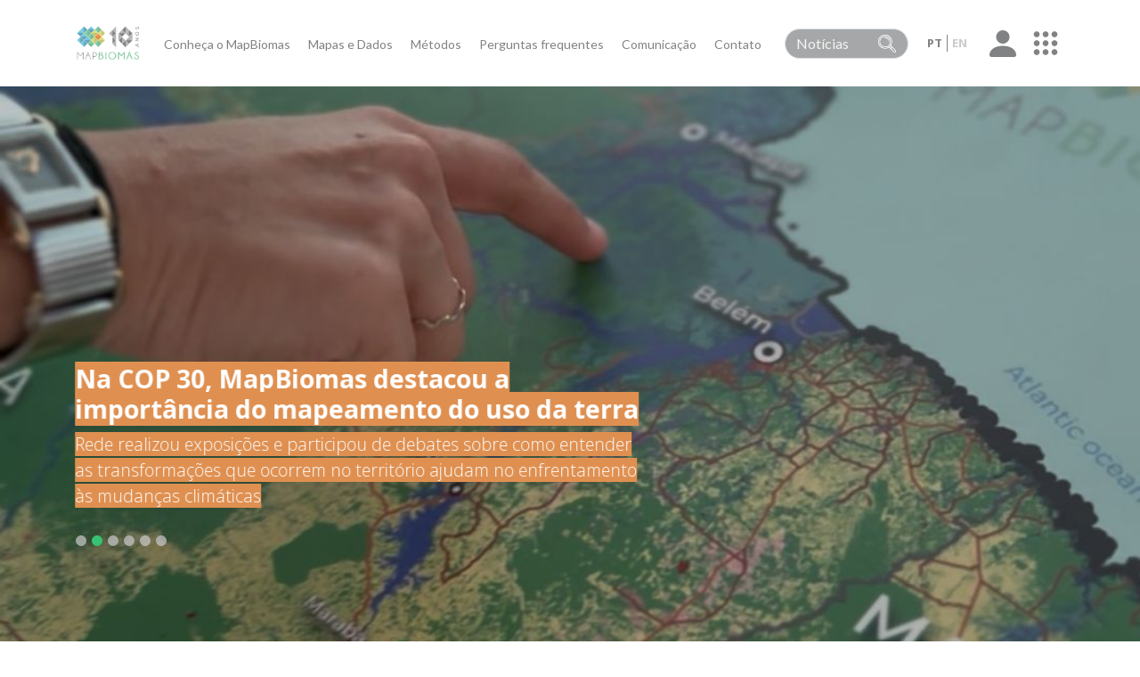

--- FILE ---
content_type: text/html; charset=UTF-8
request_url: https://brasil.mapbiomas.org/?fbclid=IwAR3YP5FytcWg1qV2DehgaQmlNtL75DWaflWAUFn2IDahOTUoQS1G5tImQKE
body_size: 30503
content:
<!DOCTYPE html>
<html lang="pt-br">

<head>
    <meta charset="UTF-8">
    <meta http-equiv="X-UA-Compatible" content="IE=edge">
    <meta name="viewport" content="width=device-width, initial-scale=1.0">
    <title>MapBiomas Brasil</title>
    <meta name='robots' content='max-image-preview:large' />
<script type="text/javascript">
window._wpemojiSettings = {"baseUrl":"https:\/\/s.w.org\/images\/core\/emoji\/14.0.0\/72x72\/","ext":".png","svgUrl":"https:\/\/s.w.org\/images\/core\/emoji\/14.0.0\/svg\/","svgExt":".svg","source":{"concatemoji":"https:\/\/brasil.mapbiomas.org\/wp-includes\/js\/wp-emoji-release.min.js?ver=6.2.8"}};
/*! This file is auto-generated */
!function(e,a,t){var n,r,o,i=a.createElement("canvas"),p=i.getContext&&i.getContext("2d");function s(e,t){p.clearRect(0,0,i.width,i.height),p.fillText(e,0,0);e=i.toDataURL();return p.clearRect(0,0,i.width,i.height),p.fillText(t,0,0),e===i.toDataURL()}function c(e){var t=a.createElement("script");t.src=e,t.defer=t.type="text/javascript",a.getElementsByTagName("head")[0].appendChild(t)}for(o=Array("flag","emoji"),t.supports={everything:!0,everythingExceptFlag:!0},r=0;r<o.length;r++)t.supports[o[r]]=function(e){if(p&&p.fillText)switch(p.textBaseline="top",p.font="600 32px Arial",e){case"flag":return s("\ud83c\udff3\ufe0f\u200d\u26a7\ufe0f","\ud83c\udff3\ufe0f\u200b\u26a7\ufe0f")?!1:!s("\ud83c\uddfa\ud83c\uddf3","\ud83c\uddfa\u200b\ud83c\uddf3")&&!s("\ud83c\udff4\udb40\udc67\udb40\udc62\udb40\udc65\udb40\udc6e\udb40\udc67\udb40\udc7f","\ud83c\udff4\u200b\udb40\udc67\u200b\udb40\udc62\u200b\udb40\udc65\u200b\udb40\udc6e\u200b\udb40\udc67\u200b\udb40\udc7f");case"emoji":return!s("\ud83e\udef1\ud83c\udffb\u200d\ud83e\udef2\ud83c\udfff","\ud83e\udef1\ud83c\udffb\u200b\ud83e\udef2\ud83c\udfff")}return!1}(o[r]),t.supports.everything=t.supports.everything&&t.supports[o[r]],"flag"!==o[r]&&(t.supports.everythingExceptFlag=t.supports.everythingExceptFlag&&t.supports[o[r]]);t.supports.everythingExceptFlag=t.supports.everythingExceptFlag&&!t.supports.flag,t.DOMReady=!1,t.readyCallback=function(){t.DOMReady=!0},t.supports.everything||(n=function(){t.readyCallback()},a.addEventListener?(a.addEventListener("DOMContentLoaded",n,!1),e.addEventListener("load",n,!1)):(e.attachEvent("onload",n),a.attachEvent("onreadystatechange",function(){"complete"===a.readyState&&t.readyCallback()})),(e=t.source||{}).concatemoji?c(e.concatemoji):e.wpemoji&&e.twemoji&&(c(e.twemoji),c(e.wpemoji)))}(window,document,window._wpemojiSettings);
</script>
<style type="text/css">
img.wp-smiley,
img.emoji {
	display: inline !important;
	border: none !important;
	box-shadow: none !important;
	height: 1em !important;
	width: 1em !important;
	margin: 0 0.07em !important;
	vertical-align: -0.1em !important;
	background: none !important;
	padding: 0 !important;
}
</style>
	<link rel='stylesheet' id='adopt-stylesheet-css' href='https://brasil.mapbiomas.org/wp-content/plugins/adopt/includes/style.css?ver=6.2.8' type='text/css' media='all' />
<link rel='stylesheet' id='wp-block-library-css' href='https://brasil.mapbiomas.org/wp-includes/css/dist/block-library/style.min.css?ver=6.2.8' type='text/css' media='all' />
<style id='aab-accordion-item-style-inline-css' type='text/css'>
.wp-block-aab-accordion-item{overflow:hidden}.wp-block-aab-accordion-item :focus{border:1px solid #87cefa}.wp-block-aab-accordion-item .aagb__accordion_head{align-items:center;cursor:pointer;display:flex;justify-content:space-between;outline:0}.wp-block-aab-accordion-item .aagb__accordion_head #complete-sign{background-color:#66cda3;border-radius:50%;color:#fff;display:none;font-size:15px;line-height:1.6;padding:0 5px;text-align:center}.wp-block-aab-accordion-item .aagb__accordion_head .aagb__accordion_icon{border-radius:50%;height:20px;width:20px}.wp-block-aab-accordion-item .aagb__accordion_head .aagb__accordion_icon .aagb__icon_dashicons_box{align-items:center;display:flex;justify-content:center}.wp-block-aab-accordion-item .aagb__accordion_head.aagb_right_icon{flex-direction:row}.wp-block-aab-accordion-item .aagb__accordion_head.aagb_left_icon{flex-direction:row-reverse}.wp-block-aab-accordion-item .aagb__accordion_head .aagb__accordion_heading.aagb_right_icon{flex:1;margin-right:20px}.wp-block-aab-accordion-item .aagb__accordion_head .aagb__accordion_heading.aagb_left_icon{flex:1;margin-left:20px}.wp-block-aab-accordion-item .aagb__accordion_head .aagb__accordion_heading.aagb_right_link{align-items:center;display:flex}.wp-block-aab-accordion-item .aagb__accordion_head .aagb__accordion_heading.aagb_left_link{position:relative}.wp-block-aab-accordion-item .aagb__accordion_head .aagb__accordion_heading.aagb_left_link a{left:0;padding-left:0!important;position:absolute;top:2px}.wp-block-aab-accordion-item .aagb__accordion_head .aagb__accordion_heading.aagb_left_link .aagb__accordion_title{padding-left:30px}.wp-block-aab-accordion-item .aagb__accordion_head .aagb__accordion_heading .aagb__accordion_title.line-through{text-decoration:line-through}.wp-block-aab-accordion-item .aagb__accordion_head .aagb__accordion_heading a{color:#333;font-size:1.4rem!important;line-height:.5;opacity:.5;text-decoration:none}.wp-block-aab-accordion-item .aagb__accordion_head .aagb__accordion_heading a.anchorjs-link:after{font-size:1.4rem!important}.wp-block-aab-accordion-item .aagb__accordion_head .aagb__accordion_heading:hover a{opacity:1}.wp-block-aab-accordion-item .collapse-icon span{display:block}.wp-block-aab-accordion-item .aagb__accordion_body{display:none}.wp-block-aab-accordion-item .aagb__accordion_body .continue{background:#41a9f8;border-radius:3px;color:#fff;cursor:pointer;display:flex;justify-content:space-between;padding:10px 20px}.wp-block-aab-accordion-item .aagb__accordion_body .continue .step-down-icon{align-items:center;border-radius:50%;color:#41a9f8;display:flex;justify-content:center}.wp-block-aab-accordion-item .aagb__accordion_body .continue .step-down-icon svg{height:20px;width:20px}.wp-block-aab-accordion-item.aagb__accordion_active{overflow:hidden}.wp-block-aab-accordion-item.aagb__accordion_active :focus{border:0 solid #000}.aagb_form_inner{margin:0 auto 40px;max-width:100%;text-align:center;width:600px}.aagb_form_inner .aagb_form_group{position:relative}.aagb_form_inner .aagb_form_group:before{color:rgba(68,68,68,.267);content:"";font-family:dashicons;font-size:26px;position:absolute;right:14px;top:11px}.aagb_form_inner .aagb_form_control{border:1px solid #ccc;border-radius:4px;color:#333;font-size:18px;height:60px;padding:0 30px;width:100%}.aagb_form_inner .help-block{font-size:16px}.aagb_overlay{background:linear-gradient(180deg,hsla(0,0%,100%,0),#fff 75%);height:50px;margin-top:-50px;position:relative}.aagb_accordion_wrapper_btn{display:flex;justify-content:flex-end}.aagb_accordion_wrapper_btn a{color:#333;display:flex;font-size:16px;font-weight:500;margin:0 0 5px 16px;text-decoration:none!important}.aagb_accordion_wrapper_btn a:hover{color:#069}.aagb_accordion_wrapper_btn a svg{margin-right:4px;width:.875em}.aagb__accordion_body .aagb_button_toggle{background:transparent;border:0;color:#333;font-size:16px;font-weight:500;padding:0}.aagb__accordion_body .aagb_button_toggle:hover{color:#4c4cf1;text-decoration:underline}.aagb__accordion_body .aagb_button_toggle:focus{box-shadow:none;outline:none}.label-d-block{display:block;margin-bottom:5px}.wp-block-aab-group-accordion .aagb__accordion_container.step .aagb__accordion_icon{height:auto;width:auto}.wp-block-aab-group-accordion .aagb__accordion_container.style-qa.step .aagb__accordion_body .continue{margin-bottom:10px;width:90%}.wp-block-aab-group-accordion .step-result{border:1px solid #3e94b2;display:block;padding:20px}.wp-block-aab-accordion-item.aagb__accordion_container.style-qa .aagb__accordion_head{padding:10px}.wp-block-aab-accordion-item.aagb__accordion_container.style-qa .aagb__accordion_head .aagb__accordion_heading{gap:10px}.wp-block-aab-accordion-item.aagb__accordion_container.style-qa .aagb__accordion_head .aagb__accordion_heading .icon-container{display:block;position:relative}.wp-block-aab-accordion-item.aagb__accordion_container.style-qa .aagb__accordion_head .aagb__accordion_heading .icon-container .icon-q{background:#505050;border-radius:3px;color:#fff;font-size:25px;font-weight:500;line-height:40px;text-align:center;width:80px}.wp-block-aab-accordion-item.aagb__accordion_container.style-qa .aagb__accordion_head .aagb__accordion_heading .icon-container .icon-a{background:#f5a623;border-radius:3px;color:#fff;font-size:25px;font-weight:500;left:0;line-height:40px;opacity:0;position:absolute;text-align:center;top:0;width:80px}.wp-block-aab-accordion-item.aagb__accordion_container.style-qa .aagb__accordion_body{border-top:none!important;padding:0 0 0 104px}.wp-block-aab-accordion-item.aagb__accordion_container.style-qa .aagb__accordion_body .block-editor-inner-blocks .block-editor-block-list__layout :first-child{margin-top:0}.wp-block-aab-accordion-item.aagb__accordion_container.style-qa .aagb__accordion_body.aagb__accordion_body--show{border-top:none!important}.wp-block-aab-accordion-item.aagb__accordion_container.style-qa .aagb__accordion_body.aagb__accordion_body--show .aagb__accordion_component :first-child{margin-top:0}.wp-block-aab-accordion-item.aagb__accordion_container.style-qa :where(.wp-site-blocks :focus){outline-style:none;outline-width:0}.wp-block-aab-accordion-item.aagb__accordion_container.style-qa.aagb__accordion_active .aagb__accordion_head :active{border-bottom:none!important}.wp-block-aab-accordion-item.aagb__accordion_container.style-qa.aagb__accordion_active .aagb__accordion_head .aagb__accordion_heading .icon-container .icon-a{opacity:1;top:40px;z-index:101}.wp-block-aab-accordion-item.aagb__accordion_container.style-qa.aagb__accordion_active .aagb__accordion_head--keyboard:focus{border:none!important}.block-editor-block-list__block.wp-block.aagb__accordion_container.style-qa.wp-block-aab-accordion-item .aagb__accordion_heading .icon-container .icon-a{opacity:1;top:40px;z-index:101}.wp-block-aab-accordion-item.aagb__accordion_container.check-list .aagb__accordion_head{background:red}.wp-block-aab-accordion-item.aagb__accordion_container.check-list .aagb__accordion_head .aagb__accordion_heading .checklist-box{align-items:center;-moz-appearance:none;appearance:none;-webkit-appearance:none;background-color:#fff;border:1px solid #e6e6e6;border-radius:4px;cursor:pointer;display:flex;height:25px;justify-content:center;margin-right:10px;width:25px}.wp-block-aab-accordion-item.aagb__accordion_container.check-list .aagb__accordion_head .aagb__accordion_heading .checklist-box:checked:after{color:#0707a3;content:"✓";display:block;font-size:16px;text-align:center}.wp-block-aab-accordion-item.aagb__accordion_container.check-list .aagb__accordion_head .aagb__accordion_heading .checklist-box:focus{outline:none}.block-editor-block-list__block.aagb__accordion_container.check-list.wp-block-aab-accordion-item .aagb__accordion_head{background:red}.block-editor-block-list__block.aagb__accordion_container.check-list.wp-block-aab-accordion-item .aagb__accordion_head .aagb__accordion_heading .checklist-label{background-color:#fff;border:1px solid #e6e6e6;border-radius:4px;cursor:pointer;height:25px;margin-right:10px;position:relative;width:25px}.block-editor-block-list__block.aagb__accordion_container.check-list.wp-block-aab-accordion-item .aagb__accordion_head .aagb__accordion_heading .checklist-label span{height:25px;left:0;position:absolute;top:0;width:25px}.block-editor-block-list__block.aagb__accordion_container.check-list.wp-block-aab-accordion-item .aagb__accordion_head .aagb__accordion_heading .checklist-label span:after{color:#0707a3;content:"✓";display:block;display:none;font-size:16px;text-align:center}.block-editor-block-list__block.aagb__accordion_container.check-list.wp-block-aab-accordion-item .aagb__accordion_head .aagb__accordion_heading .checklist-label .checklist-box{height:0;opacity:0;padding-left:25px;position:absolute;width:0}.wp-block-aab-accordion-item.aagb__accordion_container.check-list.style-qa .aagb__accordion_body{padding-left:150px}

</style>
<link rel='stylesheet' id='dashicons-css' href='https://brasil.mapbiomas.org/wp-includes/css/dashicons.min.css?ver=6.2.8' type='text/css' media='all' />
<style id='global-styles-inline-css' type='text/css'>
body{--wp--preset--color--black: #000000;--wp--preset--color--cyan-bluish-gray: #abb8c3;--wp--preset--color--white: #ffffff;--wp--preset--color--pale-pink: #f78da7;--wp--preset--color--vivid-red: #cf2e2e;--wp--preset--color--luminous-vivid-orange: #ff6900;--wp--preset--color--luminous-vivid-amber: #fcb900;--wp--preset--color--light-green-cyan: #7bdcb5;--wp--preset--color--vivid-green-cyan: #00d084;--wp--preset--color--pale-cyan-blue: #8ed1fc;--wp--preset--color--vivid-cyan-blue: #0693e3;--wp--preset--color--vivid-purple: #9b51e0;--wp--preset--gradient--vivid-cyan-blue-to-vivid-purple: linear-gradient(135deg,rgba(6,147,227,1) 0%,rgb(155,81,224) 100%);--wp--preset--gradient--light-green-cyan-to-vivid-green-cyan: linear-gradient(135deg,rgb(122,220,180) 0%,rgb(0,208,130) 100%);--wp--preset--gradient--luminous-vivid-amber-to-luminous-vivid-orange: linear-gradient(135deg,rgba(252,185,0,1) 0%,rgba(255,105,0,1) 100%);--wp--preset--gradient--luminous-vivid-orange-to-vivid-red: linear-gradient(135deg,rgba(255,105,0,1) 0%,rgb(207,46,46) 100%);--wp--preset--gradient--very-light-gray-to-cyan-bluish-gray: linear-gradient(135deg,rgb(238,238,238) 0%,rgb(169,184,195) 100%);--wp--preset--gradient--cool-to-warm-spectrum: linear-gradient(135deg,rgb(74,234,220) 0%,rgb(151,120,209) 20%,rgb(207,42,186) 40%,rgb(238,44,130) 60%,rgb(251,105,98) 80%,rgb(254,248,76) 100%);--wp--preset--gradient--blush-light-purple: linear-gradient(135deg,rgb(255,206,236) 0%,rgb(152,150,240) 100%);--wp--preset--gradient--blush-bordeaux: linear-gradient(135deg,rgb(254,205,165) 0%,rgb(254,45,45) 50%,rgb(107,0,62) 100%);--wp--preset--gradient--luminous-dusk: linear-gradient(135deg,rgb(255,203,112) 0%,rgb(199,81,192) 50%,rgb(65,88,208) 100%);--wp--preset--gradient--pale-ocean: linear-gradient(135deg,rgb(255,245,203) 0%,rgb(182,227,212) 50%,rgb(51,167,181) 100%);--wp--preset--gradient--electric-grass: linear-gradient(135deg,rgb(202,248,128) 0%,rgb(113,206,126) 100%);--wp--preset--gradient--midnight: linear-gradient(135deg,rgb(2,3,129) 0%,rgb(40,116,252) 100%);--wp--preset--duotone--dark-grayscale: url('#wp-duotone-dark-grayscale');--wp--preset--duotone--grayscale: url('#wp-duotone-grayscale');--wp--preset--duotone--purple-yellow: url('#wp-duotone-purple-yellow');--wp--preset--duotone--blue-red: url('#wp-duotone-blue-red');--wp--preset--duotone--midnight: url('#wp-duotone-midnight');--wp--preset--duotone--magenta-yellow: url('#wp-duotone-magenta-yellow');--wp--preset--duotone--purple-green: url('#wp-duotone-purple-green');--wp--preset--duotone--blue-orange: url('#wp-duotone-blue-orange');--wp--preset--font-size--small: 13px;--wp--preset--font-size--medium: 20px;--wp--preset--font-size--large: 36px;--wp--preset--font-size--x-large: 42px;--wp--preset--spacing--20: 0.44rem;--wp--preset--spacing--30: 0.67rem;--wp--preset--spacing--40: 1rem;--wp--preset--spacing--50: 1.5rem;--wp--preset--spacing--60: 2.25rem;--wp--preset--spacing--70: 3.38rem;--wp--preset--spacing--80: 5.06rem;--wp--preset--shadow--natural: 6px 6px 9px rgba(0, 0, 0, 0.2);--wp--preset--shadow--deep: 12px 12px 50px rgba(0, 0, 0, 0.4);--wp--preset--shadow--sharp: 6px 6px 0px rgba(0, 0, 0, 0.2);--wp--preset--shadow--outlined: 6px 6px 0px -3px rgba(255, 255, 255, 1), 6px 6px rgba(0, 0, 0, 1);--wp--preset--shadow--crisp: 6px 6px 0px rgba(0, 0, 0, 1);}body { margin: 0; }.wp-site-blocks > .alignleft { float: left; margin-right: 2em; }.wp-site-blocks > .alignright { float: right; margin-left: 2em; }.wp-site-blocks > .aligncenter { justify-content: center; margin-left: auto; margin-right: auto; }:where(.is-layout-flex){gap: 0.5em;}body .is-layout-flow > .alignleft{float: left;margin-inline-start: 0;margin-inline-end: 2em;}body .is-layout-flow > .alignright{float: right;margin-inline-start: 2em;margin-inline-end: 0;}body .is-layout-flow > .aligncenter{margin-left: auto !important;margin-right: auto !important;}body .is-layout-constrained > .alignleft{float: left;margin-inline-start: 0;margin-inline-end: 2em;}body .is-layout-constrained > .alignright{float: right;margin-inline-start: 2em;margin-inline-end: 0;}body .is-layout-constrained > .aligncenter{margin-left: auto !important;margin-right: auto !important;}body .is-layout-constrained > :where(:not(.alignleft):not(.alignright):not(.alignfull)){max-width: var(--wp--style--global--content-size);margin-left: auto !important;margin-right: auto !important;}body .is-layout-constrained > .alignwide{max-width: var(--wp--style--global--wide-size);}body .is-layout-flex{display: flex;}body .is-layout-flex{flex-wrap: wrap;align-items: center;}body .is-layout-flex > *{margin: 0;}body{padding-top: 0px;padding-right: 0px;padding-bottom: 0px;padding-left: 0px;}a:where(:not(.wp-element-button)){text-decoration: underline;}.wp-element-button, .wp-block-button__link{background-color: #36C273;border-radius: 5px;border-width: 0;color: #FFFFFF;font-family: inherit;font-size: inherit;font-style: italic;font-weight: bold;line-height: inherit;padding: 10px 20px;text-decoration: none;}.has-black-color{color: var(--wp--preset--color--black) !important;}.has-cyan-bluish-gray-color{color: var(--wp--preset--color--cyan-bluish-gray) !important;}.has-white-color{color: var(--wp--preset--color--white) !important;}.has-pale-pink-color{color: var(--wp--preset--color--pale-pink) !important;}.has-vivid-red-color{color: var(--wp--preset--color--vivid-red) !important;}.has-luminous-vivid-orange-color{color: var(--wp--preset--color--luminous-vivid-orange) !important;}.has-luminous-vivid-amber-color{color: var(--wp--preset--color--luminous-vivid-amber) !important;}.has-light-green-cyan-color{color: var(--wp--preset--color--light-green-cyan) !important;}.has-vivid-green-cyan-color{color: var(--wp--preset--color--vivid-green-cyan) !important;}.has-pale-cyan-blue-color{color: var(--wp--preset--color--pale-cyan-blue) !important;}.has-vivid-cyan-blue-color{color: var(--wp--preset--color--vivid-cyan-blue) !important;}.has-vivid-purple-color{color: var(--wp--preset--color--vivid-purple) !important;}.has-black-background-color{background-color: var(--wp--preset--color--black) !important;}.has-cyan-bluish-gray-background-color{background-color: var(--wp--preset--color--cyan-bluish-gray) !important;}.has-white-background-color{background-color: var(--wp--preset--color--white) !important;}.has-pale-pink-background-color{background-color: var(--wp--preset--color--pale-pink) !important;}.has-vivid-red-background-color{background-color: var(--wp--preset--color--vivid-red) !important;}.has-luminous-vivid-orange-background-color{background-color: var(--wp--preset--color--luminous-vivid-orange) !important;}.has-luminous-vivid-amber-background-color{background-color: var(--wp--preset--color--luminous-vivid-amber) !important;}.has-light-green-cyan-background-color{background-color: var(--wp--preset--color--light-green-cyan) !important;}.has-vivid-green-cyan-background-color{background-color: var(--wp--preset--color--vivid-green-cyan) !important;}.has-pale-cyan-blue-background-color{background-color: var(--wp--preset--color--pale-cyan-blue) !important;}.has-vivid-cyan-blue-background-color{background-color: var(--wp--preset--color--vivid-cyan-blue) !important;}.has-vivid-purple-background-color{background-color: var(--wp--preset--color--vivid-purple) !important;}.has-black-border-color{border-color: var(--wp--preset--color--black) !important;}.has-cyan-bluish-gray-border-color{border-color: var(--wp--preset--color--cyan-bluish-gray) !important;}.has-white-border-color{border-color: var(--wp--preset--color--white) !important;}.has-pale-pink-border-color{border-color: var(--wp--preset--color--pale-pink) !important;}.has-vivid-red-border-color{border-color: var(--wp--preset--color--vivid-red) !important;}.has-luminous-vivid-orange-border-color{border-color: var(--wp--preset--color--luminous-vivid-orange) !important;}.has-luminous-vivid-amber-border-color{border-color: var(--wp--preset--color--luminous-vivid-amber) !important;}.has-light-green-cyan-border-color{border-color: var(--wp--preset--color--light-green-cyan) !important;}.has-vivid-green-cyan-border-color{border-color: var(--wp--preset--color--vivid-green-cyan) !important;}.has-pale-cyan-blue-border-color{border-color: var(--wp--preset--color--pale-cyan-blue) !important;}.has-vivid-cyan-blue-border-color{border-color: var(--wp--preset--color--vivid-cyan-blue) !important;}.has-vivid-purple-border-color{border-color: var(--wp--preset--color--vivid-purple) !important;}.has-vivid-cyan-blue-to-vivid-purple-gradient-background{background: var(--wp--preset--gradient--vivid-cyan-blue-to-vivid-purple) !important;}.has-light-green-cyan-to-vivid-green-cyan-gradient-background{background: var(--wp--preset--gradient--light-green-cyan-to-vivid-green-cyan) !important;}.has-luminous-vivid-amber-to-luminous-vivid-orange-gradient-background{background: var(--wp--preset--gradient--luminous-vivid-amber-to-luminous-vivid-orange) !important;}.has-luminous-vivid-orange-to-vivid-red-gradient-background{background: var(--wp--preset--gradient--luminous-vivid-orange-to-vivid-red) !important;}.has-very-light-gray-to-cyan-bluish-gray-gradient-background{background: var(--wp--preset--gradient--very-light-gray-to-cyan-bluish-gray) !important;}.has-cool-to-warm-spectrum-gradient-background{background: var(--wp--preset--gradient--cool-to-warm-spectrum) !important;}.has-blush-light-purple-gradient-background{background: var(--wp--preset--gradient--blush-light-purple) !important;}.has-blush-bordeaux-gradient-background{background: var(--wp--preset--gradient--blush-bordeaux) !important;}.has-luminous-dusk-gradient-background{background: var(--wp--preset--gradient--luminous-dusk) !important;}.has-pale-ocean-gradient-background{background: var(--wp--preset--gradient--pale-ocean) !important;}.has-electric-grass-gradient-background{background: var(--wp--preset--gradient--electric-grass) !important;}.has-midnight-gradient-background{background: var(--wp--preset--gradient--midnight) !important;}.has-small-font-size{font-size: var(--wp--preset--font-size--small) !important;}.has-medium-font-size{font-size: var(--wp--preset--font-size--medium) !important;}.has-large-font-size{font-size: var(--wp--preset--font-size--large) !important;}.has-x-large-font-size{font-size: var(--wp--preset--font-size--x-large) !important;}
.wp-block-navigation a:where(:not(.wp-element-button)){color: inherit;}
:where(.wp-block-columns.is-layout-flex){gap: 2em;}
.wp-block-pullquote{font-size: 1.5em;line-height: 1.6;}
</style>
<link rel='stylesheet' id='redux-extendify-styles-css' href='https://brasil.mapbiomas.org/wp-content/plugins/redux-framework/redux-core/assets/css/extendify-utilities.css?ver=4.4.3' type='text/css' media='all' />
<link rel='stylesheet' id='trp-language-switcher-style-css' href='https://brasil.mapbiomas.org/wp-content/plugins/translatepress-multilingual/assets/css/trp-language-switcher.css?ver=2.5.6' type='text/css' media='all' />
<style id='extendify-gutenberg-patterns-and-templates-utilities-inline-css' type='text/css'>
.ext-absolute {
  position: absolute !important;
}

.ext-relative {
  position: relative !important;
}

.ext-top-base {
  top: var(--wp--style--block-gap, 1.75rem) !important;
}

.ext-top-lg {
  top: var(--extendify--spacing--large, 3rem) !important;
}

.ext--top-base {
  top: calc(var(--wp--style--block-gap, 1.75rem) * -1) !important;
}

.ext--top-lg {
  top: calc(var(--extendify--spacing--large, 3rem) * -1) !important;
}

.ext-right-base {
  right: var(--wp--style--block-gap, 1.75rem) !important;
}

.ext-right-lg {
  right: var(--extendify--spacing--large, 3rem) !important;
}

.ext--right-base {
  right: calc(var(--wp--style--block-gap, 1.75rem) * -1) !important;
}

.ext--right-lg {
  right: calc(var(--extendify--spacing--large, 3rem) * -1) !important;
}

.ext-bottom-base {
  bottom: var(--wp--style--block-gap, 1.75rem) !important;
}

.ext-bottom-lg {
  bottom: var(--extendify--spacing--large, 3rem) !important;
}

.ext--bottom-base {
  bottom: calc(var(--wp--style--block-gap, 1.75rem) * -1) !important;
}

.ext--bottom-lg {
  bottom: calc(var(--extendify--spacing--large, 3rem) * -1) !important;
}

.ext-left-base {
  left: var(--wp--style--block-gap, 1.75rem) !important;
}

.ext-left-lg {
  left: var(--extendify--spacing--large, 3rem) !important;
}

.ext--left-base {
  left: calc(var(--wp--style--block-gap, 1.75rem) * -1) !important;
}

.ext--left-lg {
  left: calc(var(--extendify--spacing--large, 3rem) * -1) !important;
}

.ext-order-1 {
  order: 1 !important;
}

.ext-order-2 {
  order: 2 !important;
}

.ext-col-auto {
  grid-column: auto !important;
}

.ext-col-span-1 {
  grid-column: span 1 / span 1 !important;
}

.ext-col-span-2 {
  grid-column: span 2 / span 2 !important;
}

.ext-col-span-3 {
  grid-column: span 3 / span 3 !important;
}

.ext-col-span-4 {
  grid-column: span 4 / span 4 !important;
}

.ext-col-span-5 {
  grid-column: span 5 / span 5 !important;
}

.ext-col-span-6 {
  grid-column: span 6 / span 6 !important;
}

.ext-col-span-7 {
  grid-column: span 7 / span 7 !important;
}

.ext-col-span-8 {
  grid-column: span 8 / span 8 !important;
}

.ext-col-span-9 {
  grid-column: span 9 / span 9 !important;
}

.ext-col-span-10 {
  grid-column: span 10 / span 10 !important;
}

.ext-col-span-11 {
  grid-column: span 11 / span 11 !important;
}

.ext-col-span-12 {
  grid-column: span 12 / span 12 !important;
}

.ext-col-span-full {
  grid-column: 1 / -1 !important;
}

.ext-col-start-1 {
  grid-column-start: 1 !important;
}

.ext-col-start-2 {
  grid-column-start: 2 !important;
}

.ext-col-start-3 {
  grid-column-start: 3 !important;
}

.ext-col-start-4 {
  grid-column-start: 4 !important;
}

.ext-col-start-5 {
  grid-column-start: 5 !important;
}

.ext-col-start-6 {
  grid-column-start: 6 !important;
}

.ext-col-start-7 {
  grid-column-start: 7 !important;
}

.ext-col-start-8 {
  grid-column-start: 8 !important;
}

.ext-col-start-9 {
  grid-column-start: 9 !important;
}

.ext-col-start-10 {
  grid-column-start: 10 !important;
}

.ext-col-start-11 {
  grid-column-start: 11 !important;
}

.ext-col-start-12 {
  grid-column-start: 12 !important;
}

.ext-col-start-13 {
  grid-column-start: 13 !important;
}

.ext-col-start-auto {
  grid-column-start: auto !important;
}

.ext-col-end-1 {
  grid-column-end: 1 !important;
}

.ext-col-end-2 {
  grid-column-end: 2 !important;
}

.ext-col-end-3 {
  grid-column-end: 3 !important;
}

.ext-col-end-4 {
  grid-column-end: 4 !important;
}

.ext-col-end-5 {
  grid-column-end: 5 !important;
}

.ext-col-end-6 {
  grid-column-end: 6 !important;
}

.ext-col-end-7 {
  grid-column-end: 7 !important;
}

.ext-col-end-8 {
  grid-column-end: 8 !important;
}

.ext-col-end-9 {
  grid-column-end: 9 !important;
}

.ext-col-end-10 {
  grid-column-end: 10 !important;
}

.ext-col-end-11 {
  grid-column-end: 11 !important;
}

.ext-col-end-12 {
  grid-column-end: 12 !important;
}

.ext-col-end-13 {
  grid-column-end: 13 !important;
}

.ext-col-end-auto {
  grid-column-end: auto !important;
}

.ext-row-auto {
  grid-row: auto !important;
}

.ext-row-span-1 {
  grid-row: span 1 / span 1 !important;
}

.ext-row-span-2 {
  grid-row: span 2 / span 2 !important;
}

.ext-row-span-3 {
  grid-row: span 3 / span 3 !important;
}

.ext-row-span-4 {
  grid-row: span 4 / span 4 !important;
}

.ext-row-span-5 {
  grid-row: span 5 / span 5 !important;
}

.ext-row-span-6 {
  grid-row: span 6 / span 6 !important;
}

.ext-row-span-full {
  grid-row: 1 / -1 !important;
}

.ext-row-start-1 {
  grid-row-start: 1 !important;
}

.ext-row-start-2 {
  grid-row-start: 2 !important;
}

.ext-row-start-3 {
  grid-row-start: 3 !important;
}

.ext-row-start-4 {
  grid-row-start: 4 !important;
}

.ext-row-start-5 {
  grid-row-start: 5 !important;
}

.ext-row-start-6 {
  grid-row-start: 6 !important;
}

.ext-row-start-7 {
  grid-row-start: 7 !important;
}

.ext-row-start-auto {
  grid-row-start: auto !important;
}

.ext-row-end-1 {
  grid-row-end: 1 !important;
}

.ext-row-end-2 {
  grid-row-end: 2 !important;
}

.ext-row-end-3 {
  grid-row-end: 3 !important;
}

.ext-row-end-4 {
  grid-row-end: 4 !important;
}

.ext-row-end-5 {
  grid-row-end: 5 !important;
}

.ext-row-end-6 {
  grid-row-end: 6 !important;
}

.ext-row-end-7 {
  grid-row-end: 7 !important;
}

.ext-row-end-auto {
  grid-row-end: auto !important;
}

.ext-m-0:not([style*="margin"]) {
  margin: 0 !important;
}

.ext-m-auto:not([style*="margin"]) {
  margin: auto !important;
}

.ext-m-base:not([style*="margin"]) {
  margin: var(--wp--style--block-gap, 1.75rem) !important;
}

.ext-m-lg:not([style*="margin"]) {
  margin: var(--extendify--spacing--large, 3rem) !important;
}

.ext--m-base:not([style*="margin"]) {
  margin: calc(var(--wp--style--block-gap, 1.75rem) * -1) !important;
}

.ext--m-lg:not([style*="margin"]) {
  margin: calc(var(--extendify--spacing--large, 3rem) * -1) !important;
}

.ext-mx-0:not([style*="margin"]) {
  margin-left: 0 !important;
  margin-right: 0 !important;
}

.ext-mx-auto:not([style*="margin"]) {
  margin-left: auto !important;
  margin-right: auto !important;
}

.ext-mx-base:not([style*="margin"]) {
  margin-left: var(--wp--style--block-gap, 1.75rem) !important;
  margin-right: var(--wp--style--block-gap, 1.75rem) !important;
}

.ext-mx-lg:not([style*="margin"]) {
  margin-left: var(--extendify--spacing--large, 3rem) !important;
  margin-right: var(--extendify--spacing--large, 3rem) !important;
}

.ext--mx-base:not([style*="margin"]) {
  margin-left: calc(var(--wp--style--block-gap, 1.75rem) * -1) !important;
  margin-right: calc(var(--wp--style--block-gap, 1.75rem) * -1) !important;
}

.ext--mx-lg:not([style*="margin"]) {
  margin-left: calc(var(--extendify--spacing--large, 3rem) * -1) !important;
  margin-right: calc(var(--extendify--spacing--large, 3rem) * -1) !important;
}

.ext-my-0:not([style*="margin"]) {
  margin-top: 0 !important;
  margin-bottom: 0 !important;
}

.ext-my-auto:not([style*="margin"]) {
  margin-top: auto !important;
  margin-bottom: auto !important;
}

.ext-my-base:not([style*="margin"]) {
  margin-top: var(--wp--style--block-gap, 1.75rem) !important;
  margin-bottom: var(--wp--style--block-gap, 1.75rem) !important;
}

.ext-my-lg:not([style*="margin"]) {
  margin-top: var(--extendify--spacing--large, 3rem) !important;
  margin-bottom: var(--extendify--spacing--large, 3rem) !important;
}

.ext--my-base:not([style*="margin"]) {
  margin-top: calc(var(--wp--style--block-gap, 1.75rem) * -1) !important;
  margin-bottom: calc(var(--wp--style--block-gap, 1.75rem) * -1) !important;
}

.ext--my-lg:not([style*="margin"]) {
  margin-top: calc(var(--extendify--spacing--large, 3rem) * -1) !important;
  margin-bottom: calc(var(--extendify--spacing--large, 3rem) * -1) !important;
}

.ext-mt-0:not([style*="margin"]) {
  margin-top: 0 !important;
}

.ext-mt-auto:not([style*="margin"]) {
  margin-top: auto !important;
}

.ext-mt-base:not([style*="margin"]) {
  margin-top: var(--wp--style--block-gap, 1.75rem) !important;
}

.ext-mt-lg:not([style*="margin"]) {
  margin-top: var(--extendify--spacing--large, 3rem) !important;
}

.ext--mt-base:not([style*="margin"]) {
  margin-top: calc(var(--wp--style--block-gap, 1.75rem) * -1) !important;
}

.ext--mt-lg:not([style*="margin"]) {
  margin-top: calc(var(--extendify--spacing--large, 3rem) * -1) !important;
}

.ext-mr-0:not([style*="margin"]) {
  margin-right: 0 !important;
}

.ext-mr-auto:not([style*="margin"]) {
  margin-right: auto !important;
}

.ext-mr-base:not([style*="margin"]) {
  margin-right: var(--wp--style--block-gap, 1.75rem) !important;
}

.ext-mr-lg:not([style*="margin"]) {
  margin-right: var(--extendify--spacing--large, 3rem) !important;
}

.ext--mr-base:not([style*="margin"]) {
  margin-right: calc(var(--wp--style--block-gap, 1.75rem) * -1) !important;
}

.ext--mr-lg:not([style*="margin"]) {
  margin-right: calc(var(--extendify--spacing--large, 3rem) * -1) !important;
}

.ext-mb-0:not([style*="margin"]) {
  margin-bottom: 0 !important;
}

.ext-mb-auto:not([style*="margin"]) {
  margin-bottom: auto !important;
}

.ext-mb-base:not([style*="margin"]) {
  margin-bottom: var(--wp--style--block-gap, 1.75rem) !important;
}

.ext-mb-lg:not([style*="margin"]) {
  margin-bottom: var(--extendify--spacing--large, 3rem) !important;
}

.ext--mb-base:not([style*="margin"]) {
  margin-bottom: calc(var(--wp--style--block-gap, 1.75rem) * -1) !important;
}

.ext--mb-lg:not([style*="margin"]) {
  margin-bottom: calc(var(--extendify--spacing--large, 3rem) * -1) !important;
}

.ext-ml-0:not([style*="margin"]) {
  margin-left: 0 !important;
}

.ext-ml-auto:not([style*="margin"]) {
  margin-left: auto !important;
}

.ext-ml-base:not([style*="margin"]) {
  margin-left: var(--wp--style--block-gap, 1.75rem) !important;
}

.ext-ml-lg:not([style*="margin"]) {
  margin-left: var(--extendify--spacing--large, 3rem) !important;
}

.ext--ml-base:not([style*="margin"]) {
  margin-left: calc(var(--wp--style--block-gap, 1.75rem) * -1) !important;
}

.ext--ml-lg:not([style*="margin"]) {
  margin-left: calc(var(--extendify--spacing--large, 3rem) * -1) !important;
}

.ext-block {
  display: block !important;
}

.ext-inline-block {
  display: inline-block !important;
}

.ext-inline {
  display: inline !important;
}

.ext-flex {
  display: flex !important;
}

.ext-inline-flex {
  display: inline-flex !important;
}

.ext-grid {
  display: grid !important;
}

.ext-inline-grid {
  display: inline-grid !important;
}

.ext-hidden {
  display: none !important;
}

.ext-w-auto {
  width: auto !important;
}

.ext-w-full {
  width: 100% !important;
}

.ext-max-w-full {
  max-width: 100% !important;
}

.ext-flex-1 {
  flex: 1 1 0% !important;
}

.ext-flex-auto {
  flex: 1 1 auto !important;
}

.ext-flex-initial {
  flex: 0 1 auto !important;
}

.ext-flex-none {
  flex: none !important;
}

.ext-flex-shrink-0 {
  flex-shrink: 0 !important;
}

.ext-flex-shrink {
  flex-shrink: 1 !important;
}

.ext-flex-grow-0 {
  flex-grow: 0 !important;
}

.ext-flex-grow {
  flex-grow: 1 !important;
}

.ext-list-none {
  list-style-type: none !important;
}

.ext-grid-cols-1 {
  grid-template-columns: repeat(1, minmax(0, 1fr)) !important;
}

.ext-grid-cols-2 {
  grid-template-columns: repeat(2, minmax(0, 1fr)) !important;
}

.ext-grid-cols-3 {
  grid-template-columns: repeat(3, minmax(0, 1fr)) !important;
}

.ext-grid-cols-4 {
  grid-template-columns: repeat(4, minmax(0, 1fr)) !important;
}

.ext-grid-cols-5 {
  grid-template-columns: repeat(5, minmax(0, 1fr)) !important;
}

.ext-grid-cols-6 {
  grid-template-columns: repeat(6, minmax(0, 1fr)) !important;
}

.ext-grid-cols-7 {
  grid-template-columns: repeat(7, minmax(0, 1fr)) !important;
}

.ext-grid-cols-8 {
  grid-template-columns: repeat(8, minmax(0, 1fr)) !important;
}

.ext-grid-cols-9 {
  grid-template-columns: repeat(9, minmax(0, 1fr)) !important;
}

.ext-grid-cols-10 {
  grid-template-columns: repeat(10, minmax(0, 1fr)) !important;
}

.ext-grid-cols-11 {
  grid-template-columns: repeat(11, minmax(0, 1fr)) !important;
}

.ext-grid-cols-12 {
  grid-template-columns: repeat(12, minmax(0, 1fr)) !important;
}

.ext-grid-cols-none {
  grid-template-columns: none !important;
}

.ext-grid-rows-1 {
  grid-template-rows: repeat(1, minmax(0, 1fr)) !important;
}

.ext-grid-rows-2 {
  grid-template-rows: repeat(2, minmax(0, 1fr)) !important;
}

.ext-grid-rows-3 {
  grid-template-rows: repeat(3, minmax(0, 1fr)) !important;
}

.ext-grid-rows-4 {
  grid-template-rows: repeat(4, minmax(0, 1fr)) !important;
}

.ext-grid-rows-5 {
  grid-template-rows: repeat(5, minmax(0, 1fr)) !important;
}

.ext-grid-rows-6 {
  grid-template-rows: repeat(6, minmax(0, 1fr)) !important;
}

.ext-grid-rows-none {
  grid-template-rows: none !important;
}

.ext-flex-row {
  flex-direction: row !important;
}

.ext-flex-row-reverse {
  flex-direction: row-reverse !important;
}

.ext-flex-col {
  flex-direction: column !important;
}

.ext-flex-col-reverse {
  flex-direction: column-reverse !important;
}

.ext-flex-wrap {
  flex-wrap: wrap !important;
}

.ext-flex-wrap-reverse {
  flex-wrap: wrap-reverse !important;
}

.ext-flex-nowrap {
  flex-wrap: nowrap !important;
}

.ext-items-start {
  align-items: flex-start !important;
}

.ext-items-end {
  align-items: flex-end !important;
}

.ext-items-center {
  align-items: center !important;
}

.ext-items-baseline {
  align-items: baseline !important;
}

.ext-items-stretch {
  align-items: stretch !important;
}

.ext-justify-start {
  justify-content: flex-start !important;
}

.ext-justify-end {
  justify-content: flex-end !important;
}

.ext-justify-center {
  justify-content: center !important;
}

.ext-justify-between {
  justify-content: space-between !important;
}

.ext-justify-around {
  justify-content: space-around !important;
}

.ext-justify-evenly {
  justify-content: space-evenly !important;
}

.ext-justify-items-start {
  justify-items: start !important;
}

.ext-justify-items-end {
  justify-items: end !important;
}

.ext-justify-items-center {
  justify-items: center !important;
}

.ext-justify-items-stretch {
  justify-items: stretch !important;
}

.ext-gap-0 {
  gap: 0 !important;
}

.ext-gap-base {
  gap: var(--wp--style--block-gap, 1.75rem) !important;
}

.ext-gap-lg {
  gap: var(--extendify--spacing--large, 3rem) !important;
}

.ext-gap-x-0 {
  -moz-column-gap: 0 !important;
       column-gap: 0 !important;
}

.ext-gap-x-base {
  -moz-column-gap: var(--wp--style--block-gap, 1.75rem) !important;
       column-gap: var(--wp--style--block-gap, 1.75rem) !important;
}

.ext-gap-x-lg {
  -moz-column-gap: var(--extendify--spacing--large, 3rem) !important;
       column-gap: var(--extendify--spacing--large, 3rem) !important;
}

.ext-gap-y-0 {
  row-gap: 0 !important;
}

.ext-gap-y-base {
  row-gap: var(--wp--style--block-gap, 1.75rem) !important;
}

.ext-gap-y-lg {
  row-gap: var(--extendify--spacing--large, 3rem) !important;
}

.ext-justify-self-auto {
  justify-self: auto !important;
}

.ext-justify-self-start {
  justify-self: start !important;
}

.ext-justify-self-end {
  justify-self: end !important;
}

.ext-justify-self-center {
  justify-self: center !important;
}

.ext-justify-self-stretch {
  justify-self: stretch !important;
}

.ext-rounded-none {
  border-radius: 0px !important;
}

.ext-rounded-full {
  border-radius: 9999px !important;
}

.ext-rounded-t-none {
  border-top-left-radius: 0px !important;
  border-top-right-radius: 0px !important;
}

.ext-rounded-t-full {
  border-top-left-radius: 9999px !important;
  border-top-right-radius: 9999px !important;
}

.ext-rounded-r-none {
  border-top-right-radius: 0px !important;
  border-bottom-right-radius: 0px !important;
}

.ext-rounded-r-full {
  border-top-right-radius: 9999px !important;
  border-bottom-right-radius: 9999px !important;
}

.ext-rounded-b-none {
  border-bottom-right-radius: 0px !important;
  border-bottom-left-radius: 0px !important;
}

.ext-rounded-b-full {
  border-bottom-right-radius: 9999px !important;
  border-bottom-left-radius: 9999px !important;
}

.ext-rounded-l-none {
  border-top-left-radius: 0px !important;
  border-bottom-left-radius: 0px !important;
}

.ext-rounded-l-full {
  border-top-left-radius: 9999px !important;
  border-bottom-left-radius: 9999px !important;
}

.ext-rounded-tl-none {
  border-top-left-radius: 0px !important;
}

.ext-rounded-tl-full {
  border-top-left-radius: 9999px !important;
}

.ext-rounded-tr-none {
  border-top-right-radius: 0px !important;
}

.ext-rounded-tr-full {
  border-top-right-radius: 9999px !important;
}

.ext-rounded-br-none {
  border-bottom-right-radius: 0px !important;
}

.ext-rounded-br-full {
  border-bottom-right-radius: 9999px !important;
}

.ext-rounded-bl-none {
  border-bottom-left-radius: 0px !important;
}

.ext-rounded-bl-full {
  border-bottom-left-radius: 9999px !important;
}

.ext-border-0 {
  border-width: 0px !important;
}

.ext-border-t-0 {
  border-top-width: 0px !important;
}

.ext-border-r-0 {
  border-right-width: 0px !important;
}

.ext-border-b-0 {
  border-bottom-width: 0px !important;
}

.ext-border-l-0 {
  border-left-width: 0px !important;
}

.ext-p-0:not([style*="padding"]) {
  padding: 0 !important;
}

.ext-p-base:not([style*="padding"]) {
  padding: var(--wp--style--block-gap, 1.75rem) !important;
}

.ext-p-lg:not([style*="padding"]) {
  padding: var(--extendify--spacing--large, 3rem) !important;
}

.ext-px-0:not([style*="padding"]) {
  padding-left: 0 !important;
  padding-right: 0 !important;
}

.ext-px-base:not([style*="padding"]) {
  padding-left: var(--wp--style--block-gap, 1.75rem) !important;
  padding-right: var(--wp--style--block-gap, 1.75rem) !important;
}

.ext-px-lg:not([style*="padding"]) {
  padding-left: var(--extendify--spacing--large, 3rem) !important;
  padding-right: var(--extendify--spacing--large, 3rem) !important;
}

.ext-py-0:not([style*="padding"]) {
  padding-top: 0 !important;
  padding-bottom: 0 !important;
}

.ext-py-base:not([style*="padding"]) {
  padding-top: var(--wp--style--block-gap, 1.75rem) !important;
  padding-bottom: var(--wp--style--block-gap, 1.75rem) !important;
}

.ext-py-lg:not([style*="padding"]) {
  padding-top: var(--extendify--spacing--large, 3rem) !important;
  padding-bottom: var(--extendify--spacing--large, 3rem) !important;
}

.ext-pt-0:not([style*="padding"]) {
  padding-top: 0 !important;
}

.ext-pt-base:not([style*="padding"]) {
  padding-top: var(--wp--style--block-gap, 1.75rem) !important;
}

.ext-pt-lg:not([style*="padding"]) {
  padding-top: var(--extendify--spacing--large, 3rem) !important;
}

.ext-pr-0:not([style*="padding"]) {
  padding-right: 0 !important;
}

.ext-pr-base:not([style*="padding"]) {
  padding-right: var(--wp--style--block-gap, 1.75rem) !important;
}

.ext-pr-lg:not([style*="padding"]) {
  padding-right: var(--extendify--spacing--large, 3rem) !important;
}

.ext-pb-0:not([style*="padding"]) {
  padding-bottom: 0 !important;
}

.ext-pb-base:not([style*="padding"]) {
  padding-bottom: var(--wp--style--block-gap, 1.75rem) !important;
}

.ext-pb-lg:not([style*="padding"]) {
  padding-bottom: var(--extendify--spacing--large, 3rem) !important;
}

.ext-pl-0:not([style*="padding"]) {
  padding-left: 0 !important;
}

.ext-pl-base:not([style*="padding"]) {
  padding-left: var(--wp--style--block-gap, 1.75rem) !important;
}

.ext-pl-lg:not([style*="padding"]) {
  padding-left: var(--extendify--spacing--large, 3rem) !important;
}

.ext-text-left {
  text-align: left !important;
}

.ext-text-center {
  text-align: center !important;
}

.ext-text-right {
  text-align: right !important;
}

.ext-leading-none {
  line-height: 1 !important;
}

.ext-leading-tight {
  line-height: 1.25 !important;
}

.ext-leading-snug {
  line-height: 1.375 !important;
}

.ext-leading-normal {
  line-height: 1.5 !important;
}

.ext-leading-relaxed {
  line-height: 1.625 !important;
}

.ext-leading-loose {
  line-height: 2 !important;
}

.ext-aspect-square img {
  aspect-ratio: 1 / 1 !important;
  -o-object-fit: cover !important;
     object-fit: cover !important;
}

.ext-aspect-landscape img {
  aspect-ratio: 4 / 3 !important;
  -o-object-fit: cover !important;
     object-fit: cover !important;
}

.ext-aspect-landscape-wide img {
  aspect-ratio: 16 / 9 !important;
  -o-object-fit: cover !important;
     object-fit: cover !important;
}

.ext-aspect-portrait img {
  aspect-ratio: 3 / 4 !important;
  -o-object-fit: cover !important;
     object-fit: cover !important;
}

.ext-aspect-square .components-resizable-box__container,
.ext-aspect-landscape .components-resizable-box__container,
.ext-aspect-landscape-wide .components-resizable-box__container,
.ext-aspect-portrait .components-resizable-box__container {
  height: auto !important;
}

.clip-path--rhombus img {
  -webkit-clip-path: polygon(15% 6%, 80% 29%, 84% 93%, 23% 69%) !important;
          clip-path: polygon(15% 6%, 80% 29%, 84% 93%, 23% 69%) !important;
}

.clip-path--diamond img {
  -webkit-clip-path: polygon(5% 29%, 60% 2%, 91% 64%, 36% 89%) !important;
          clip-path: polygon(5% 29%, 60% 2%, 91% 64%, 36% 89%) !important;
}

.clip-path--rhombus-alt img {
  -webkit-clip-path: polygon(14% 9%, 85% 24%, 91% 89%, 19% 76%) !important;
          clip-path: polygon(14% 9%, 85% 24%, 91% 89%, 19% 76%) !important;
}

/*
The .ext utility is a top-level class that we use to target contents within our patterns.
We use it here to ensure columns blocks display well across themes.
*/

.wp-block-columns[class*="fullwidth-cols"] {
  /* no suggestion */
  margin-bottom: unset !important;
}

.wp-block-column.editor\:pointer-events-none {
  /* no suggestion */
  margin-top: 0 !important;
  margin-bottom: 0 !important;
}

.is-root-container.block-editor-block-list__layout
    > [data-align="full"]:not(:first-of-type)
    > .wp-block-column.editor\:pointer-events-none,
.is-root-container.block-editor-block-list__layout
    > [data-align="wide"]
    > .wp-block-column.editor\:pointer-events-none {
  /* no suggestion */
  margin-top: calc(-1 * var(--wp--style--block-gap, 28px)) !important;
}

.is-root-container.block-editor-block-list__layout
    > [data-align="full"]:not(:first-of-type)
    > .ext-my-0,
.is-root-container.block-editor-block-list__layout
    > [data-align="wide"]
    > .ext-my-0:not([style*="margin"]) {
  /* no suggestion */
  margin-top: calc(-1 * var(--wp--style--block-gap, 28px)) !important;
}

/* Some popular themes use padding instead of core margin for columns; remove it */

.ext .wp-block-columns .wp-block-column[style*="padding"] {
  /* no suggestion */
  padding-left: 0 !important;
  padding-right: 0 !important;
}

/* Some popular themes add double spacing between columns; remove it */

.ext
    .wp-block-columns
    + .wp-block-columns:not([class*="mt-"]):not([class*="my-"]):not([style*="margin"]) {
  /* no suggestion */
  margin-top: 0 !important;
}

[class*="fullwidth-cols"] .wp-block-column:first-child,
[class*="fullwidth-cols"] .wp-block-group:first-child {
  /* no suggestion */
}

[class*="fullwidth-cols"] .wp-block-column:first-child, [class*="fullwidth-cols"] .wp-block-group:first-child {
  margin-top: 0 !important;
}

[class*="fullwidth-cols"] .wp-block-column:last-child,
[class*="fullwidth-cols"] .wp-block-group:last-child {
  /* no suggestion */
}

[class*="fullwidth-cols"] .wp-block-column:last-child, [class*="fullwidth-cols"] .wp-block-group:last-child {
  margin-bottom: 0 !important;
}

[class*="fullwidth-cols"] .wp-block-column:first-child > * {
  /* no suggestion */
  margin-top: 0 !important;
}

[class*="fullwidth-cols"] .wp-block-column > *:first-child {
  /* no suggestion */
  margin-top: 0 !important;
}

[class*="fullwidth-cols"] .wp-block-column > *:last-child {
  /* no suggestion */
  margin-bottom: 0 !important;
}

.ext .is-not-stacked-on-mobile .wp-block-column {
  /* no suggestion */
  margin-bottom: 0 !important;
}

/* Add base margin bottom to all columns */

.wp-block-columns[class*="fullwidth-cols"]:not(.is-not-stacked-on-mobile)
    > .wp-block-column:not(:last-child) {
  /* no suggestion */
  margin-bottom: var(--wp--style--block-gap, 1.75rem) !important;
}

@media (min-width: 782px) {
  .wp-block-columns[class*="fullwidth-cols"]:not(.is-not-stacked-on-mobile)
        > .wp-block-column:not(:last-child) {
    /* no suggestion */
    margin-bottom: 0 !important;
  }
}

/* Remove margin bottom from "not-stacked" columns */

.wp-block-columns[class*="fullwidth-cols"].is-not-stacked-on-mobile
    > .wp-block-column {
  /* no suggestion */
  margin-bottom: 0 !important;
}

@media (min-width: 600px) and (max-width: 781px) {
  .wp-block-columns[class*="fullwidth-cols"]:not(.is-not-stacked-on-mobile)
        > .wp-block-column:nth-child(even) {
    /* no suggestion */
    margin-left: var(--wp--style--block-gap, 2em) !important;
  }
}

/*
    The `tablet:fullwidth-cols` and `desktop:fullwidth-cols` utilities are used
    to counter the core/columns responsive for at our breakpoints.
*/

@media (max-width: 781px) {
  .tablet\:fullwidth-cols.wp-block-columns:not(.is-not-stacked-on-mobile) {
    flex-wrap: wrap !important;
  }

  .tablet\:fullwidth-cols.wp-block-columns:not(.is-not-stacked-on-mobile)
        > .wp-block-column {
    margin-left: 0 !important;
  }

  .tablet\:fullwidth-cols.wp-block-columns:not(.is-not-stacked-on-mobile)
        > .wp-block-column:not([style*="margin"]) {
    /* no suggestion */
    margin-left: 0 !important;
  }

  .tablet\:fullwidth-cols.wp-block-columns:not(.is-not-stacked-on-mobile)
        > .wp-block-column {
    flex-basis: 100% !important; /* Required to negate core/columns flex-basis */
  }
}

@media (max-width: 1079px) {
  .desktop\:fullwidth-cols.wp-block-columns:not(.is-not-stacked-on-mobile) {
    flex-wrap: wrap !important;
  }

  .desktop\:fullwidth-cols.wp-block-columns:not(.is-not-stacked-on-mobile)
        > .wp-block-column {
    margin-left: 0 !important;
  }

  .desktop\:fullwidth-cols.wp-block-columns:not(.is-not-stacked-on-mobile)
        > .wp-block-column:not([style*="margin"]) {
    /* no suggestion */
    margin-left: 0 !important;
  }

  .desktop\:fullwidth-cols.wp-block-columns:not(.is-not-stacked-on-mobile)
        > .wp-block-column {
    flex-basis: 100% !important; /* Required to negate core/columns flex-basis */
  }

  .desktop\:fullwidth-cols.wp-block-columns:not(.is-not-stacked-on-mobile)
        > .wp-block-column:not(:last-child) {
    margin-bottom: var(--wp--style--block-gap, 1.75rem) !important;
  }
}

.direction-rtl {
  direction: rtl !important;
}

.direction-ltr {
  direction: ltr !important;
}

/* Use "is-style-" prefix to support adding this style to the core/list block */

.is-style-inline-list {
  padding-left: 0 !important;
}

.is-style-inline-list li {
  /* no suggestion */
  list-style-type: none !important;
}

@media (min-width: 782px) {
  .is-style-inline-list li {
    margin-right: var(--wp--style--block-gap, 1.75rem) !important;
    display: inline !important;
  }
}

.is-style-inline-list li:first-child {
  /* no suggestion */
}

@media (min-width: 782px) {
  .is-style-inline-list li:first-child {
    margin-left: 0 !important;
  }
}

.is-style-inline-list li:last-child {
  /* no suggestion */
}

@media (min-width: 782px) {
  .is-style-inline-list li:last-child {
    margin-right: 0 !important;
  }
}

.bring-to-front {
  position: relative !important;
  z-index: 10 !important;
}

.text-stroke {
  -webkit-text-stroke-width: var(
        --wp--custom--typography--text-stroke-width,
        2px
    ) !important;
  -webkit-text-stroke-color: var(--wp--preset--color--background) !important;
}

.text-stroke--primary {
  -webkit-text-stroke-width: var(
        --wp--custom--typography--text-stroke-width,
        2px
    ) !important;
  -webkit-text-stroke-color: var(--wp--preset--color--primary) !important;
}

.text-stroke--secondary {
  -webkit-text-stroke-width: var(
        --wp--custom--typography--text-stroke-width,
        2px
    ) !important;
  -webkit-text-stroke-color: var(--wp--preset--color--secondary) !important;
}

.editor\:no-caption .block-editor-rich-text__editable {
  display: none !important;
}

.editor\:no-inserter > .block-list-appender,
.editor\:no-inserter .wp-block-group__inner-container > .block-list-appender {
  display: none !important;
}

.editor\:no-inserter .wp-block-cover__inner-container > .block-list-appender {
  display: none !important;
}

.editor\:no-inserter .wp-block-column:not(.is-selected) > .block-list-appender {
  display: none !important;
}

.editor\:no-resize .components-resizable-box__handle::after,
.editor\:no-resize .components-resizable-box__side-handle::before,
.editor\:no-resize .components-resizable-box__handle {
  display: none !important;
  pointer-events: none !important;
}

.editor\:no-resize .components-resizable-box__container {
  display: block !important;
}

.editor\:pointer-events-none {
  pointer-events: none !important;
}

.is-style-angled {
  /* no suggestion */
  align-items: center !important;
  justify-content: flex-end !important;
}

.ext .is-style-angled > [class*="_inner-container"] {
  align-items: center !important;
}

.is-style-angled .wp-block-cover__image-background,
.is-style-angled .wp-block-cover__video-background {
  /* no suggestion */
  -webkit-clip-path: polygon(0 0, 30% 0%, 50% 100%, 0% 100%) !important;
          clip-path: polygon(0 0, 30% 0%, 50% 100%, 0% 100%) !important;
  z-index: 1 !important;
}

@media (min-width: 782px) {
  .is-style-angled .wp-block-cover__image-background,
    .is-style-angled .wp-block-cover__video-background {
    /* no suggestion */
    -webkit-clip-path: polygon(0 0, 55% 0%, 65% 100%, 0% 100%) !important;
            clip-path: polygon(0 0, 55% 0%, 65% 100%, 0% 100%) !important;
  }
}

.has-foreground-color {
  /* no suggestion */
  color: var(--wp--preset--color--foreground, #000) !important;
}

.has-foreground-background-color {
  /* no suggestion */
  background-color: var(--wp--preset--color--foreground, #000) !important;
}

.has-background-color {
  /* no suggestion */
  color: var(--wp--preset--color--background, #fff) !important;
}

.has-background-background-color {
  /* no suggestion */
  background-color: var(--wp--preset--color--background, #fff) !important;
}

.has-primary-color {
  /* no suggestion */
  color: var(--wp--preset--color--primary, #4b5563) !important;
}

.has-primary-background-color {
  /* no suggestion */
  background-color: var(--wp--preset--color--primary, #4b5563) !important;
}

.has-secondary-color {
  /* no suggestion */
  color: var(--wp--preset--color--secondary, #9ca3af) !important;
}

.has-secondary-background-color {
  /* no suggestion */
  background-color: var(--wp--preset--color--secondary, #9ca3af) !important;
}

/* Ensure themes that target specific elements use the right colors */

.ext.has-text-color p,
.ext.has-text-color h1,
.ext.has-text-color h2,
.ext.has-text-color h3,
.ext.has-text-color h4,
.ext.has-text-color h5,
.ext.has-text-color h6 {
  /* no suggestion */
  color: currentColor !important;
}

.has-white-color {
  /* no suggestion */
  color: var(--wp--preset--color--white, #fff) !important;
}

.has-black-color {
  /* no suggestion */
  color: var(--wp--preset--color--black, #000) !important;
}

.has-ext-foreground-background-color {
  /* no suggestion */
  background-color: var(
        --wp--preset--color--foreground,
        var(--wp--preset--color--black, #000)
    ) !important;
}

.has-ext-primary-background-color {
  /* no suggestion */
  background-color: var(
        --wp--preset--color--primary,
        var(--wp--preset--color--cyan-bluish-gray, #000)
    ) !important;
}

/* Fix button borders with specified background colors */

.wp-block-button__link.has-black-background-color {
  /* no suggestion */
  border-color: var(--wp--preset--color--black, #000) !important;
}

.wp-block-button__link.has-white-background-color {
  /* no suggestion */
  border-color: var(--wp--preset--color--white, #fff) !important;
}

.has-ext-small-font-size {
  /* no suggestion */
  font-size: var(--wp--preset--font-size--ext-small) !important;
}

.has-ext-medium-font-size {
  /* no suggestion */
  font-size: var(--wp--preset--font-size--ext-medium) !important;
}

.has-ext-large-font-size {
  /* no suggestion */
  font-size: var(--wp--preset--font-size--ext-large) !important;
  line-height: 1.2 !important;
}

.has-ext-x-large-font-size {
  /* no suggestion */
  font-size: var(--wp--preset--font-size--ext-x-large) !important;
  line-height: 1 !important;
}

.has-ext-xx-large-font-size {
  /* no suggestion */
  font-size: var(--wp--preset--font-size--ext-xx-large) !important;
  line-height: 1 !important;
}

/* Line height */

.has-ext-x-large-font-size:not([style*="line-height"]) {
  /* no suggestion */
  line-height: 1.1 !important;
}

.has-ext-xx-large-font-size:not([style*="line-height"]) {
  /* no suggestion */
  line-height: 1.1 !important;
}

.ext .wp-block-group > * {
  /* Line height */
  margin-top: 0 !important;
  margin-bottom: 0 !important;
}

.ext .wp-block-group > * + * {
  margin-top: var(--wp--style--block-gap, 1.75rem) !important;
  margin-bottom: 0 !important;
}

.ext h2 {
  margin-top: var(--wp--style--block-gap, 1.75rem) !important;
  margin-bottom: var(--wp--style--block-gap, 1.75rem) !important;
}

.has-ext-x-large-font-size + p,
.has-ext-x-large-font-size + h3 {
  margin-top: 0.5rem !important;
}

.ext .wp-block-buttons > .wp-block-button.wp-block-button__width-25 {
  width: calc(25% - var(--wp--style--block-gap, 0.5em) * 0.75) !important;
  min-width: 12rem !important;
}

/* Classic themes use an inner [class*="_inner-container"] that our utilities cannot directly target, so we need to do so with a few */

.ext .ext-grid > [class*="_inner-container"] {
  /* no suggestion */
  display: grid !important;
}

/* Unhinge grid for container blocks in classic themes, and < 5.9 */

.ext > [class*="_inner-container"] > .ext-grid:not([class*="columns"]),
.ext
    > [class*="_inner-container"]
    > .wp-block
    > .ext-grid:not([class*="columns"]) {
  /* no suggestion */
  display: initial !important;
}

/* Grid Columns */

.ext .ext-grid-cols-1 > [class*="_inner-container"] {
  /* no suggestion */
  grid-template-columns: repeat(1, minmax(0, 1fr)) !important;
}

.ext .ext-grid-cols-2 > [class*="_inner-container"] {
  /* no suggestion */
  grid-template-columns: repeat(2, minmax(0, 1fr)) !important;
}

.ext .ext-grid-cols-3 > [class*="_inner-container"] {
  /* no suggestion */
  grid-template-columns: repeat(3, minmax(0, 1fr)) !important;
}

.ext .ext-grid-cols-4 > [class*="_inner-container"] {
  /* no suggestion */
  grid-template-columns: repeat(4, minmax(0, 1fr)) !important;
}

.ext .ext-grid-cols-5 > [class*="_inner-container"] {
  /* no suggestion */
  grid-template-columns: repeat(5, minmax(0, 1fr)) !important;
}

.ext .ext-grid-cols-6 > [class*="_inner-container"] {
  /* no suggestion */
  grid-template-columns: repeat(6, minmax(0, 1fr)) !important;
}

.ext .ext-grid-cols-7 > [class*="_inner-container"] {
  /* no suggestion */
  grid-template-columns: repeat(7, minmax(0, 1fr)) !important;
}

.ext .ext-grid-cols-8 > [class*="_inner-container"] {
  /* no suggestion */
  grid-template-columns: repeat(8, minmax(0, 1fr)) !important;
}

.ext .ext-grid-cols-9 > [class*="_inner-container"] {
  /* no suggestion */
  grid-template-columns: repeat(9, minmax(0, 1fr)) !important;
}

.ext .ext-grid-cols-10 > [class*="_inner-container"] {
  /* no suggestion */
  grid-template-columns: repeat(10, minmax(0, 1fr)) !important;
}

.ext .ext-grid-cols-11 > [class*="_inner-container"] {
  /* no suggestion */
  grid-template-columns: repeat(11, minmax(0, 1fr)) !important;
}

.ext .ext-grid-cols-12 > [class*="_inner-container"] {
  /* no suggestion */
  grid-template-columns: repeat(12, minmax(0, 1fr)) !important;
}

.ext .ext-grid-cols-13 > [class*="_inner-container"] {
  /* no suggestion */
  grid-template-columns: repeat(13, minmax(0, 1fr)) !important;
}

.ext .ext-grid-cols-none > [class*="_inner-container"] {
  /* no suggestion */
  grid-template-columns: none !important;
}

/* Grid Rows */

.ext .ext-grid-rows-1 > [class*="_inner-container"] {
  /* no suggestion */
  grid-template-rows: repeat(1, minmax(0, 1fr)) !important;
}

.ext .ext-grid-rows-2 > [class*="_inner-container"] {
  /* no suggestion */
  grid-template-rows: repeat(2, minmax(0, 1fr)) !important;
}

.ext .ext-grid-rows-3 > [class*="_inner-container"] {
  /* no suggestion */
  grid-template-rows: repeat(3, minmax(0, 1fr)) !important;
}

.ext .ext-grid-rows-4 > [class*="_inner-container"] {
  /* no suggestion */
  grid-template-rows: repeat(4, minmax(0, 1fr)) !important;
}

.ext .ext-grid-rows-5 > [class*="_inner-container"] {
  /* no suggestion */
  grid-template-rows: repeat(5, minmax(0, 1fr)) !important;
}

.ext .ext-grid-rows-6 > [class*="_inner-container"] {
  /* no suggestion */
  grid-template-rows: repeat(6, minmax(0, 1fr)) !important;
}

.ext .ext-grid-rows-none > [class*="_inner-container"] {
  /* no suggestion */
  grid-template-rows: none !important;
}

/* Align */

.ext .ext-items-start > [class*="_inner-container"] {
  align-items: flex-start !important;
}

.ext .ext-items-end > [class*="_inner-container"] {
  align-items: flex-end !important;
}

.ext .ext-items-center > [class*="_inner-container"] {
  align-items: center !important;
}

.ext .ext-items-baseline > [class*="_inner-container"] {
  align-items: baseline !important;
}

.ext .ext-items-stretch > [class*="_inner-container"] {
  align-items: stretch !important;
}

.ext.wp-block-group > *:last-child {
  /* no suggestion */
  margin-bottom: 0 !important;
}

/* For <5.9 */

.ext .wp-block-group__inner-container {
  /* no suggestion */
  padding: 0 !important;
}

.ext.has-background {
  /* no suggestion */
  padding-left: var(--wp--style--block-gap, 1.75rem) !important;
  padding-right: var(--wp--style--block-gap, 1.75rem) !important;
}

/* Fallback for classic theme group blocks */

.ext *[class*="inner-container"] > .alignwide *[class*="inner-container"],
.ext
    *[class*="inner-container"]
    > [data-align="wide"]
    *[class*="inner-container"] {
  /* no suggestion */
  max-width: var(--responsive--alignwide-width, 120rem) !important;
}

.ext *[class*="inner-container"] > .alignwide *[class*="inner-container"] > *,
.ext
    *[class*="inner-container"]
    > [data-align="wide"]
    *[class*="inner-container"]
    > * {
  /* no suggestion */
}

.ext *[class*="inner-container"] > .alignwide *[class*="inner-container"] > *, .ext
    *[class*="inner-container"]
    > [data-align="wide"]
    *[class*="inner-container"]
    > * {
  max-width: 100% !important;
}

/* Ensure image block display is standardized */

.ext .wp-block-image {
  /* no suggestion */
  position: relative !important;
  text-align: center !important;
}

.ext .wp-block-image img {
  /* no suggestion */
  display: inline-block !important;
  vertical-align: middle !important;
}

body {
  /* no suggestion */
  /* We need to abstract this out of tailwind.config because clamp doesnt translate with negative margins */
  --extendify--spacing--large: var(
        --wp--custom--spacing--large,
        clamp(2em, 8vw, 8em)
    ) !important;
  /* Add pattern preset font sizes */
  --wp--preset--font-size--ext-small: 1rem !important;
  --wp--preset--font-size--ext-medium: 1.125rem !important;
  --wp--preset--font-size--ext-large: clamp(1.65rem, 3.5vw, 2.15rem) !important;
  --wp--preset--font-size--ext-x-large: clamp(3rem, 6vw, 4.75rem) !important;
  --wp--preset--font-size--ext-xx-large: clamp(3.25rem, 7.5vw, 5.75rem) !important;
  /* Fallbacks for pre 5.9 themes */
  --wp--preset--color--black: #000 !important;
  --wp--preset--color--white: #fff !important;
}

.ext * {
  box-sizing: border-box !important;
}

/* Astra: Remove spacer block visuals in the library */

.block-editor-block-preview__content-iframe
    .ext
    [data-type="core/spacer"]
    .components-resizable-box__container {
  /* no suggestion */
  background: transparent !important;
}

.block-editor-block-preview__content-iframe
    .ext
    [data-type="core/spacer"]
    .block-library-spacer__resize-container::before {
  /* no suggestion */
  display: none !important;
}

/* Twenty Twenty adds a lot of margin automatically to blocks. We only want our own margin added to our patterns. */

.ext .wp-block-group__inner-container figure.wp-block-gallery.alignfull {
  /* no suggestion */
  margin-top: unset !important;
  margin-bottom: unset !important;
}

/* Ensure no funky business is assigned to alignwide */

.ext .alignwide {
  /* no suggestion */
  margin-left: auto !important;
  margin-right: auto !important;
}

/* Negate blockGap being inappropriately assigned in the editor */

.is-root-container.block-editor-block-list__layout
    > [data-align="full"]:not(:first-of-type)
    > .ext-my-0,
.is-root-container.block-editor-block-list__layout
    > [data-align="wide"]
    > .ext-my-0:not([style*="margin"]) {
  /* no suggestion */
  margin-top: calc(-1 * var(--wp--style--block-gap, 28px)) !important;
}

/* Ensure vh content in previews looks taller */

.block-editor-block-preview__content-iframe .preview\:min-h-50 {
  /* no suggestion */
  min-height: 50vw !important;
}

.block-editor-block-preview__content-iframe .preview\:min-h-60 {
  /* no suggestion */
  min-height: 60vw !important;
}

.block-editor-block-preview__content-iframe .preview\:min-h-70 {
  /* no suggestion */
  min-height: 70vw !important;
}

.block-editor-block-preview__content-iframe .preview\:min-h-80 {
  /* no suggestion */
  min-height: 80vw !important;
}

.block-editor-block-preview__content-iframe .preview\:min-h-100 {
  /* no suggestion */
  min-height: 100vw !important;
}

/*  Removes excess margin when applied to the alignfull parent div in Block Themes */

.ext-mr-0.alignfull:not([style*="margin"]):not([style*="margin"]) {
  /* no suggestion */
  margin-right: 0 !important;
}

.ext-ml-0:not([style*="margin"]):not([style*="margin"]) {
  /* no suggestion */
  margin-left: 0 !important;
}

/*  Ensures fullwidth blocks display properly in the editor when margin is zeroed out */

.is-root-container
    .wp-block[data-align="full"]
    > .ext-mx-0:not([style*="margin"]):not([style*="margin"]) {
  /* no suggestion */
  margin-right: calc(1 * var(--wp--custom--spacing--outer, 0)) !important;
  margin-left: calc(1 * var(--wp--custom--spacing--outer, 0)) !important;
  overflow: hidden !important;
  width: unset !important;
}

@media (min-width: 782px) {
  .tablet\:ext-absolute {
    position: absolute !important;
  }

  .tablet\:ext-relative {
    position: relative !important;
  }

  .tablet\:ext-top-base {
    top: var(--wp--style--block-gap, 1.75rem) !important;
  }

  .tablet\:ext-top-lg {
    top: var(--extendify--spacing--large, 3rem) !important;
  }

  .tablet\:ext--top-base {
    top: calc(var(--wp--style--block-gap, 1.75rem) * -1) !important;
  }

  .tablet\:ext--top-lg {
    top: calc(var(--extendify--spacing--large, 3rem) * -1) !important;
  }

  .tablet\:ext-right-base {
    right: var(--wp--style--block-gap, 1.75rem) !important;
  }

  .tablet\:ext-right-lg {
    right: var(--extendify--spacing--large, 3rem) !important;
  }

  .tablet\:ext--right-base {
    right: calc(var(--wp--style--block-gap, 1.75rem) * -1) !important;
  }

  .tablet\:ext--right-lg {
    right: calc(var(--extendify--spacing--large, 3rem) * -1) !important;
  }

  .tablet\:ext-bottom-base {
    bottom: var(--wp--style--block-gap, 1.75rem) !important;
  }

  .tablet\:ext-bottom-lg {
    bottom: var(--extendify--spacing--large, 3rem) !important;
  }

  .tablet\:ext--bottom-base {
    bottom: calc(var(--wp--style--block-gap, 1.75rem) * -1) !important;
  }

  .tablet\:ext--bottom-lg {
    bottom: calc(var(--extendify--spacing--large, 3rem) * -1) !important;
  }

  .tablet\:ext-left-base {
    left: var(--wp--style--block-gap, 1.75rem) !important;
  }

  .tablet\:ext-left-lg {
    left: var(--extendify--spacing--large, 3rem) !important;
  }

  .tablet\:ext--left-base {
    left: calc(var(--wp--style--block-gap, 1.75rem) * -1) !important;
  }

  .tablet\:ext--left-lg {
    left: calc(var(--extendify--spacing--large, 3rem) * -1) !important;
  }

  .tablet\:ext-order-1 {
    order: 1 !important;
  }

  .tablet\:ext-order-2 {
    order: 2 !important;
  }

  .tablet\:ext-m-0:not([style*="margin"]) {
    margin: 0 !important;
  }

  .tablet\:ext-m-auto:not([style*="margin"]) {
    margin: auto !important;
  }

  .tablet\:ext-m-base:not([style*="margin"]) {
    margin: var(--wp--style--block-gap, 1.75rem) !important;
  }

  .tablet\:ext-m-lg:not([style*="margin"]) {
    margin: var(--extendify--spacing--large, 3rem) !important;
  }

  .tablet\:ext--m-base:not([style*="margin"]) {
    margin: calc(var(--wp--style--block-gap, 1.75rem) * -1) !important;
  }

  .tablet\:ext--m-lg:not([style*="margin"]) {
    margin: calc(var(--extendify--spacing--large, 3rem) * -1) !important;
  }

  .tablet\:ext-mx-0:not([style*="margin"]) {
    margin-left: 0 !important;
    margin-right: 0 !important;
  }

  .tablet\:ext-mx-auto:not([style*="margin"]) {
    margin-left: auto !important;
    margin-right: auto !important;
  }

  .tablet\:ext-mx-base:not([style*="margin"]) {
    margin-left: var(--wp--style--block-gap, 1.75rem) !important;
    margin-right: var(--wp--style--block-gap, 1.75rem) !important;
  }

  .tablet\:ext-mx-lg:not([style*="margin"]) {
    margin-left: var(--extendify--spacing--large, 3rem) !important;
    margin-right: var(--extendify--spacing--large, 3rem) !important;
  }

  .tablet\:ext--mx-base:not([style*="margin"]) {
    margin-left: calc(var(--wp--style--block-gap, 1.75rem) * -1) !important;
    margin-right: calc(var(--wp--style--block-gap, 1.75rem) * -1) !important;
  }

  .tablet\:ext--mx-lg:not([style*="margin"]) {
    margin-left: calc(var(--extendify--spacing--large, 3rem) * -1) !important;
    margin-right: calc(var(--extendify--spacing--large, 3rem) * -1) !important;
  }

  .tablet\:ext-my-0:not([style*="margin"]) {
    margin-top: 0 !important;
    margin-bottom: 0 !important;
  }

  .tablet\:ext-my-auto:not([style*="margin"]) {
    margin-top: auto !important;
    margin-bottom: auto !important;
  }

  .tablet\:ext-my-base:not([style*="margin"]) {
    margin-top: var(--wp--style--block-gap, 1.75rem) !important;
    margin-bottom: var(--wp--style--block-gap, 1.75rem) !important;
  }

  .tablet\:ext-my-lg:not([style*="margin"]) {
    margin-top: var(--extendify--spacing--large, 3rem) !important;
    margin-bottom: var(--extendify--spacing--large, 3rem) !important;
  }

  .tablet\:ext--my-base:not([style*="margin"]) {
    margin-top: calc(var(--wp--style--block-gap, 1.75rem) * -1) !important;
    margin-bottom: calc(var(--wp--style--block-gap, 1.75rem) * -1) !important;
  }

  .tablet\:ext--my-lg:not([style*="margin"]) {
    margin-top: calc(var(--extendify--spacing--large, 3rem) * -1) !important;
    margin-bottom: calc(var(--extendify--spacing--large, 3rem) * -1) !important;
  }

  .tablet\:ext-mt-0:not([style*="margin"]) {
    margin-top: 0 !important;
  }

  .tablet\:ext-mt-auto:not([style*="margin"]) {
    margin-top: auto !important;
  }

  .tablet\:ext-mt-base:not([style*="margin"]) {
    margin-top: var(--wp--style--block-gap, 1.75rem) !important;
  }

  .tablet\:ext-mt-lg:not([style*="margin"]) {
    margin-top: var(--extendify--spacing--large, 3rem) !important;
  }

  .tablet\:ext--mt-base:not([style*="margin"]) {
    margin-top: calc(var(--wp--style--block-gap, 1.75rem) * -1) !important;
  }

  .tablet\:ext--mt-lg:not([style*="margin"]) {
    margin-top: calc(var(--extendify--spacing--large, 3rem) * -1) !important;
  }

  .tablet\:ext-mr-0:not([style*="margin"]) {
    margin-right: 0 !important;
  }

  .tablet\:ext-mr-auto:not([style*="margin"]) {
    margin-right: auto !important;
  }

  .tablet\:ext-mr-base:not([style*="margin"]) {
    margin-right: var(--wp--style--block-gap, 1.75rem) !important;
  }

  .tablet\:ext-mr-lg:not([style*="margin"]) {
    margin-right: var(--extendify--spacing--large, 3rem) !important;
  }

  .tablet\:ext--mr-base:not([style*="margin"]) {
    margin-right: calc(var(--wp--style--block-gap, 1.75rem) * -1) !important;
  }

  .tablet\:ext--mr-lg:not([style*="margin"]) {
    margin-right: calc(var(--extendify--spacing--large, 3rem) * -1) !important;
  }

  .tablet\:ext-mb-0:not([style*="margin"]) {
    margin-bottom: 0 !important;
  }

  .tablet\:ext-mb-auto:not([style*="margin"]) {
    margin-bottom: auto !important;
  }

  .tablet\:ext-mb-base:not([style*="margin"]) {
    margin-bottom: var(--wp--style--block-gap, 1.75rem) !important;
  }

  .tablet\:ext-mb-lg:not([style*="margin"]) {
    margin-bottom: var(--extendify--spacing--large, 3rem) !important;
  }

  .tablet\:ext--mb-base:not([style*="margin"]) {
    margin-bottom: calc(var(--wp--style--block-gap, 1.75rem) * -1) !important;
  }

  .tablet\:ext--mb-lg:not([style*="margin"]) {
    margin-bottom: calc(var(--extendify--spacing--large, 3rem) * -1) !important;
  }

  .tablet\:ext-ml-0:not([style*="margin"]) {
    margin-left: 0 !important;
  }

  .tablet\:ext-ml-auto:not([style*="margin"]) {
    margin-left: auto !important;
  }

  .tablet\:ext-ml-base:not([style*="margin"]) {
    margin-left: var(--wp--style--block-gap, 1.75rem) !important;
  }

  .tablet\:ext-ml-lg:not([style*="margin"]) {
    margin-left: var(--extendify--spacing--large, 3rem) !important;
  }

  .tablet\:ext--ml-base:not([style*="margin"]) {
    margin-left: calc(var(--wp--style--block-gap, 1.75rem) * -1) !important;
  }

  .tablet\:ext--ml-lg:not([style*="margin"]) {
    margin-left: calc(var(--extendify--spacing--large, 3rem) * -1) !important;
  }

  .tablet\:ext-block {
    display: block !important;
  }

  .tablet\:ext-inline-block {
    display: inline-block !important;
  }

  .tablet\:ext-inline {
    display: inline !important;
  }

  .tablet\:ext-flex {
    display: flex !important;
  }

  .tablet\:ext-inline-flex {
    display: inline-flex !important;
  }

  .tablet\:ext-grid {
    display: grid !important;
  }

  .tablet\:ext-inline-grid {
    display: inline-grid !important;
  }

  .tablet\:ext-hidden {
    display: none !important;
  }

  .tablet\:ext-w-auto {
    width: auto !important;
  }

  .tablet\:ext-w-full {
    width: 100% !important;
  }

  .tablet\:ext-max-w-full {
    max-width: 100% !important;
  }

  .tablet\:ext-flex-1 {
    flex: 1 1 0% !important;
  }

  .tablet\:ext-flex-auto {
    flex: 1 1 auto !important;
  }

  .tablet\:ext-flex-initial {
    flex: 0 1 auto !important;
  }

  .tablet\:ext-flex-none {
    flex: none !important;
  }

  .tablet\:ext-flex-shrink-0 {
    flex-shrink: 0 !important;
  }

  .tablet\:ext-flex-shrink {
    flex-shrink: 1 !important;
  }

  .tablet\:ext-flex-grow-0 {
    flex-grow: 0 !important;
  }

  .tablet\:ext-flex-grow {
    flex-grow: 1 !important;
  }

  .tablet\:ext-list-none {
    list-style-type: none !important;
  }

  .tablet\:ext-grid-cols-1 {
    grid-template-columns: repeat(1, minmax(0, 1fr)) !important;
  }

  .tablet\:ext-grid-cols-2 {
    grid-template-columns: repeat(2, minmax(0, 1fr)) !important;
  }

  .tablet\:ext-grid-cols-3 {
    grid-template-columns: repeat(3, minmax(0, 1fr)) !important;
  }

  .tablet\:ext-grid-cols-4 {
    grid-template-columns: repeat(4, minmax(0, 1fr)) !important;
  }

  .tablet\:ext-grid-cols-5 {
    grid-template-columns: repeat(5, minmax(0, 1fr)) !important;
  }

  .tablet\:ext-grid-cols-6 {
    grid-template-columns: repeat(6, minmax(0, 1fr)) !important;
  }

  .tablet\:ext-grid-cols-7 {
    grid-template-columns: repeat(7, minmax(0, 1fr)) !important;
  }

  .tablet\:ext-grid-cols-8 {
    grid-template-columns: repeat(8, minmax(0, 1fr)) !important;
  }

  .tablet\:ext-grid-cols-9 {
    grid-template-columns: repeat(9, minmax(0, 1fr)) !important;
  }

  .tablet\:ext-grid-cols-10 {
    grid-template-columns: repeat(10, minmax(0, 1fr)) !important;
  }

  .tablet\:ext-grid-cols-11 {
    grid-template-columns: repeat(11, minmax(0, 1fr)) !important;
  }

  .tablet\:ext-grid-cols-12 {
    grid-template-columns: repeat(12, minmax(0, 1fr)) !important;
  }

  .tablet\:ext-grid-cols-none {
    grid-template-columns: none !important;
  }

  .tablet\:ext-flex-row {
    flex-direction: row !important;
  }

  .tablet\:ext-flex-row-reverse {
    flex-direction: row-reverse !important;
  }

  .tablet\:ext-flex-col {
    flex-direction: column !important;
  }

  .tablet\:ext-flex-col-reverse {
    flex-direction: column-reverse !important;
  }

  .tablet\:ext-flex-wrap {
    flex-wrap: wrap !important;
  }

  .tablet\:ext-flex-wrap-reverse {
    flex-wrap: wrap-reverse !important;
  }

  .tablet\:ext-flex-nowrap {
    flex-wrap: nowrap !important;
  }

  .tablet\:ext-items-start {
    align-items: flex-start !important;
  }

  .tablet\:ext-items-end {
    align-items: flex-end !important;
  }

  .tablet\:ext-items-center {
    align-items: center !important;
  }

  .tablet\:ext-items-baseline {
    align-items: baseline !important;
  }

  .tablet\:ext-items-stretch {
    align-items: stretch !important;
  }

  .tablet\:ext-justify-start {
    justify-content: flex-start !important;
  }

  .tablet\:ext-justify-end {
    justify-content: flex-end !important;
  }

  .tablet\:ext-justify-center {
    justify-content: center !important;
  }

  .tablet\:ext-justify-between {
    justify-content: space-between !important;
  }

  .tablet\:ext-justify-around {
    justify-content: space-around !important;
  }

  .tablet\:ext-justify-evenly {
    justify-content: space-evenly !important;
  }

  .tablet\:ext-justify-items-start {
    justify-items: start !important;
  }

  .tablet\:ext-justify-items-end {
    justify-items: end !important;
  }

  .tablet\:ext-justify-items-center {
    justify-items: center !important;
  }

  .tablet\:ext-justify-items-stretch {
    justify-items: stretch !important;
  }

  .tablet\:ext-justify-self-auto {
    justify-self: auto !important;
  }

  .tablet\:ext-justify-self-start {
    justify-self: start !important;
  }

  .tablet\:ext-justify-self-end {
    justify-self: end !important;
  }

  .tablet\:ext-justify-self-center {
    justify-self: center !important;
  }

  .tablet\:ext-justify-self-stretch {
    justify-self: stretch !important;
  }

  .tablet\:ext-p-0:not([style*="padding"]) {
    padding: 0 !important;
  }

  .tablet\:ext-p-base:not([style*="padding"]) {
    padding: var(--wp--style--block-gap, 1.75rem) !important;
  }

  .tablet\:ext-p-lg:not([style*="padding"]) {
    padding: var(--extendify--spacing--large, 3rem) !important;
  }

  .tablet\:ext-px-0:not([style*="padding"]) {
    padding-left: 0 !important;
    padding-right: 0 !important;
  }

  .tablet\:ext-px-base:not([style*="padding"]) {
    padding-left: var(--wp--style--block-gap, 1.75rem) !important;
    padding-right: var(--wp--style--block-gap, 1.75rem) !important;
  }

  .tablet\:ext-px-lg:not([style*="padding"]) {
    padding-left: var(--extendify--spacing--large, 3rem) !important;
    padding-right: var(--extendify--spacing--large, 3rem) !important;
  }

  .tablet\:ext-py-0:not([style*="padding"]) {
    padding-top: 0 !important;
    padding-bottom: 0 !important;
  }

  .tablet\:ext-py-base:not([style*="padding"]) {
    padding-top: var(--wp--style--block-gap, 1.75rem) !important;
    padding-bottom: var(--wp--style--block-gap, 1.75rem) !important;
  }

  .tablet\:ext-py-lg:not([style*="padding"]) {
    padding-top: var(--extendify--spacing--large, 3rem) !important;
    padding-bottom: var(--extendify--spacing--large, 3rem) !important;
  }

  .tablet\:ext-pt-0:not([style*="padding"]) {
    padding-top: 0 !important;
  }

  .tablet\:ext-pt-base:not([style*="padding"]) {
    padding-top: var(--wp--style--block-gap, 1.75rem) !important;
  }

  .tablet\:ext-pt-lg:not([style*="padding"]) {
    padding-top: var(--extendify--spacing--large, 3rem) !important;
  }

  .tablet\:ext-pr-0:not([style*="padding"]) {
    padding-right: 0 !important;
  }

  .tablet\:ext-pr-base:not([style*="padding"]) {
    padding-right: var(--wp--style--block-gap, 1.75rem) !important;
  }

  .tablet\:ext-pr-lg:not([style*="padding"]) {
    padding-right: var(--extendify--spacing--large, 3rem) !important;
  }

  .tablet\:ext-pb-0:not([style*="padding"]) {
    padding-bottom: 0 !important;
  }

  .tablet\:ext-pb-base:not([style*="padding"]) {
    padding-bottom: var(--wp--style--block-gap, 1.75rem) !important;
  }

  .tablet\:ext-pb-lg:not([style*="padding"]) {
    padding-bottom: var(--extendify--spacing--large, 3rem) !important;
  }

  .tablet\:ext-pl-0:not([style*="padding"]) {
    padding-left: 0 !important;
  }

  .tablet\:ext-pl-base:not([style*="padding"]) {
    padding-left: var(--wp--style--block-gap, 1.75rem) !important;
  }

  .tablet\:ext-pl-lg:not([style*="padding"]) {
    padding-left: var(--extendify--spacing--large, 3rem) !important;
  }

  .tablet\:ext-text-left {
    text-align: left !important;
  }

  .tablet\:ext-text-center {
    text-align: center !important;
  }

  .tablet\:ext-text-right {
    text-align: right !important;
  }
}

@media (min-width: 1080px) {
  .desktop\:ext-absolute {
    position: absolute !important;
  }

  .desktop\:ext-relative {
    position: relative !important;
  }

  .desktop\:ext-top-base {
    top: var(--wp--style--block-gap, 1.75rem) !important;
  }

  .desktop\:ext-top-lg {
    top: var(--extendify--spacing--large, 3rem) !important;
  }

  .desktop\:ext--top-base {
    top: calc(var(--wp--style--block-gap, 1.75rem) * -1) !important;
  }

  .desktop\:ext--top-lg {
    top: calc(var(--extendify--spacing--large, 3rem) * -1) !important;
  }

  .desktop\:ext-right-base {
    right: var(--wp--style--block-gap, 1.75rem) !important;
  }

  .desktop\:ext-right-lg {
    right: var(--extendify--spacing--large, 3rem) !important;
  }

  .desktop\:ext--right-base {
    right: calc(var(--wp--style--block-gap, 1.75rem) * -1) !important;
  }

  .desktop\:ext--right-lg {
    right: calc(var(--extendify--spacing--large, 3rem) * -1) !important;
  }

  .desktop\:ext-bottom-base {
    bottom: var(--wp--style--block-gap, 1.75rem) !important;
  }

  .desktop\:ext-bottom-lg {
    bottom: var(--extendify--spacing--large, 3rem) !important;
  }

  .desktop\:ext--bottom-base {
    bottom: calc(var(--wp--style--block-gap, 1.75rem) * -1) !important;
  }

  .desktop\:ext--bottom-lg {
    bottom: calc(var(--extendify--spacing--large, 3rem) * -1) !important;
  }

  .desktop\:ext-left-base {
    left: var(--wp--style--block-gap, 1.75rem) !important;
  }

  .desktop\:ext-left-lg {
    left: var(--extendify--spacing--large, 3rem) !important;
  }

  .desktop\:ext--left-base {
    left: calc(var(--wp--style--block-gap, 1.75rem) * -1) !important;
  }

  .desktop\:ext--left-lg {
    left: calc(var(--extendify--spacing--large, 3rem) * -1) !important;
  }

  .desktop\:ext-order-1 {
    order: 1 !important;
  }

  .desktop\:ext-order-2 {
    order: 2 !important;
  }

  .desktop\:ext-m-0:not([style*="margin"]) {
    margin: 0 !important;
  }

  .desktop\:ext-m-auto:not([style*="margin"]) {
    margin: auto !important;
  }

  .desktop\:ext-m-base:not([style*="margin"]) {
    margin: var(--wp--style--block-gap, 1.75rem) !important;
  }

  .desktop\:ext-m-lg:not([style*="margin"]) {
    margin: var(--extendify--spacing--large, 3rem) !important;
  }

  .desktop\:ext--m-base:not([style*="margin"]) {
    margin: calc(var(--wp--style--block-gap, 1.75rem) * -1) !important;
  }

  .desktop\:ext--m-lg:not([style*="margin"]) {
    margin: calc(var(--extendify--spacing--large, 3rem) * -1) !important;
  }

  .desktop\:ext-mx-0:not([style*="margin"]) {
    margin-left: 0 !important;
    margin-right: 0 !important;
  }

  .desktop\:ext-mx-auto:not([style*="margin"]) {
    margin-left: auto !important;
    margin-right: auto !important;
  }

  .desktop\:ext-mx-base:not([style*="margin"]) {
    margin-left: var(--wp--style--block-gap, 1.75rem) !important;
    margin-right: var(--wp--style--block-gap, 1.75rem) !important;
  }

  .desktop\:ext-mx-lg:not([style*="margin"]) {
    margin-left: var(--extendify--spacing--large, 3rem) !important;
    margin-right: var(--extendify--spacing--large, 3rem) !important;
  }

  .desktop\:ext--mx-base:not([style*="margin"]) {
    margin-left: calc(var(--wp--style--block-gap, 1.75rem) * -1) !important;
    margin-right: calc(var(--wp--style--block-gap, 1.75rem) * -1) !important;
  }

  .desktop\:ext--mx-lg:not([style*="margin"]) {
    margin-left: calc(var(--extendify--spacing--large, 3rem) * -1) !important;
    margin-right: calc(var(--extendify--spacing--large, 3rem) * -1) !important;
  }

  .desktop\:ext-my-0:not([style*="margin"]) {
    margin-top: 0 !important;
    margin-bottom: 0 !important;
  }

  .desktop\:ext-my-auto:not([style*="margin"]) {
    margin-top: auto !important;
    margin-bottom: auto !important;
  }

  .desktop\:ext-my-base:not([style*="margin"]) {
    margin-top: var(--wp--style--block-gap, 1.75rem) !important;
    margin-bottom: var(--wp--style--block-gap, 1.75rem) !important;
  }

  .desktop\:ext-my-lg:not([style*="margin"]) {
    margin-top: var(--extendify--spacing--large, 3rem) !important;
    margin-bottom: var(--extendify--spacing--large, 3rem) !important;
  }

  .desktop\:ext--my-base:not([style*="margin"]) {
    margin-top: calc(var(--wp--style--block-gap, 1.75rem) * -1) !important;
    margin-bottom: calc(var(--wp--style--block-gap, 1.75rem) * -1) !important;
  }

  .desktop\:ext--my-lg:not([style*="margin"]) {
    margin-top: calc(var(--extendify--spacing--large, 3rem) * -1) !important;
    margin-bottom: calc(var(--extendify--spacing--large, 3rem) * -1) !important;
  }

  .desktop\:ext-mt-0:not([style*="margin"]) {
    margin-top: 0 !important;
  }

  .desktop\:ext-mt-auto:not([style*="margin"]) {
    margin-top: auto !important;
  }

  .desktop\:ext-mt-base:not([style*="margin"]) {
    margin-top: var(--wp--style--block-gap, 1.75rem) !important;
  }

  .desktop\:ext-mt-lg:not([style*="margin"]) {
    margin-top: var(--extendify--spacing--large, 3rem) !important;
  }

  .desktop\:ext--mt-base:not([style*="margin"]) {
    margin-top: calc(var(--wp--style--block-gap, 1.75rem) * -1) !important;
  }

  .desktop\:ext--mt-lg:not([style*="margin"]) {
    margin-top: calc(var(--extendify--spacing--large, 3rem) * -1) !important;
  }

  .desktop\:ext-mr-0:not([style*="margin"]) {
    margin-right: 0 !important;
  }

  .desktop\:ext-mr-auto:not([style*="margin"]) {
    margin-right: auto !important;
  }

  .desktop\:ext-mr-base:not([style*="margin"]) {
    margin-right: var(--wp--style--block-gap, 1.75rem) !important;
  }

  .desktop\:ext-mr-lg:not([style*="margin"]) {
    margin-right: var(--extendify--spacing--large, 3rem) !important;
  }

  .desktop\:ext--mr-base:not([style*="margin"]) {
    margin-right: calc(var(--wp--style--block-gap, 1.75rem) * -1) !important;
  }

  .desktop\:ext--mr-lg:not([style*="margin"]) {
    margin-right: calc(var(--extendify--spacing--large, 3rem) * -1) !important;
  }

  .desktop\:ext-mb-0:not([style*="margin"]) {
    margin-bottom: 0 !important;
  }

  .desktop\:ext-mb-auto:not([style*="margin"]) {
    margin-bottom: auto !important;
  }

  .desktop\:ext-mb-base:not([style*="margin"]) {
    margin-bottom: var(--wp--style--block-gap, 1.75rem) !important;
  }

  .desktop\:ext-mb-lg:not([style*="margin"]) {
    margin-bottom: var(--extendify--spacing--large, 3rem) !important;
  }

  .desktop\:ext--mb-base:not([style*="margin"]) {
    margin-bottom: calc(var(--wp--style--block-gap, 1.75rem) * -1) !important;
  }

  .desktop\:ext--mb-lg:not([style*="margin"]) {
    margin-bottom: calc(var(--extendify--spacing--large, 3rem) * -1) !important;
  }

  .desktop\:ext-ml-0:not([style*="margin"]) {
    margin-left: 0 !important;
  }

  .desktop\:ext-ml-auto:not([style*="margin"]) {
    margin-left: auto !important;
  }

  .desktop\:ext-ml-base:not([style*="margin"]) {
    margin-left: var(--wp--style--block-gap, 1.75rem) !important;
  }

  .desktop\:ext-ml-lg:not([style*="margin"]) {
    margin-left: var(--extendify--spacing--large, 3rem) !important;
  }

  .desktop\:ext--ml-base:not([style*="margin"]) {
    margin-left: calc(var(--wp--style--block-gap, 1.75rem) * -1) !important;
  }

  .desktop\:ext--ml-lg:not([style*="margin"]) {
    margin-left: calc(var(--extendify--spacing--large, 3rem) * -1) !important;
  }

  .desktop\:ext-block {
    display: block !important;
  }

  .desktop\:ext-inline-block {
    display: inline-block !important;
  }

  .desktop\:ext-inline {
    display: inline !important;
  }

  .desktop\:ext-flex {
    display: flex !important;
  }

  .desktop\:ext-inline-flex {
    display: inline-flex !important;
  }

  .desktop\:ext-grid {
    display: grid !important;
  }

  .desktop\:ext-inline-grid {
    display: inline-grid !important;
  }

  .desktop\:ext-hidden {
    display: none !important;
  }

  .desktop\:ext-w-auto {
    width: auto !important;
  }

  .desktop\:ext-w-full {
    width: 100% !important;
  }

  .desktop\:ext-max-w-full {
    max-width: 100% !important;
  }

  .desktop\:ext-flex-1 {
    flex: 1 1 0% !important;
  }

  .desktop\:ext-flex-auto {
    flex: 1 1 auto !important;
  }

  .desktop\:ext-flex-initial {
    flex: 0 1 auto !important;
  }

  .desktop\:ext-flex-none {
    flex: none !important;
  }

  .desktop\:ext-flex-shrink-0 {
    flex-shrink: 0 !important;
  }

  .desktop\:ext-flex-shrink {
    flex-shrink: 1 !important;
  }

  .desktop\:ext-flex-grow-0 {
    flex-grow: 0 !important;
  }

  .desktop\:ext-flex-grow {
    flex-grow: 1 !important;
  }

  .desktop\:ext-list-none {
    list-style-type: none !important;
  }

  .desktop\:ext-grid-cols-1 {
    grid-template-columns: repeat(1, minmax(0, 1fr)) !important;
  }

  .desktop\:ext-grid-cols-2 {
    grid-template-columns: repeat(2, minmax(0, 1fr)) !important;
  }

  .desktop\:ext-grid-cols-3 {
    grid-template-columns: repeat(3, minmax(0, 1fr)) !important;
  }

  .desktop\:ext-grid-cols-4 {
    grid-template-columns: repeat(4, minmax(0, 1fr)) !important;
  }

  .desktop\:ext-grid-cols-5 {
    grid-template-columns: repeat(5, minmax(0, 1fr)) !important;
  }

  .desktop\:ext-grid-cols-6 {
    grid-template-columns: repeat(6, minmax(0, 1fr)) !important;
  }

  .desktop\:ext-grid-cols-7 {
    grid-template-columns: repeat(7, minmax(0, 1fr)) !important;
  }

  .desktop\:ext-grid-cols-8 {
    grid-template-columns: repeat(8, minmax(0, 1fr)) !important;
  }

  .desktop\:ext-grid-cols-9 {
    grid-template-columns: repeat(9, minmax(0, 1fr)) !important;
  }

  .desktop\:ext-grid-cols-10 {
    grid-template-columns: repeat(10, minmax(0, 1fr)) !important;
  }

  .desktop\:ext-grid-cols-11 {
    grid-template-columns: repeat(11, minmax(0, 1fr)) !important;
  }

  .desktop\:ext-grid-cols-12 {
    grid-template-columns: repeat(12, minmax(0, 1fr)) !important;
  }

  .desktop\:ext-grid-cols-none {
    grid-template-columns: none !important;
  }

  .desktop\:ext-flex-row {
    flex-direction: row !important;
  }

  .desktop\:ext-flex-row-reverse {
    flex-direction: row-reverse !important;
  }

  .desktop\:ext-flex-col {
    flex-direction: column !important;
  }

  .desktop\:ext-flex-col-reverse {
    flex-direction: column-reverse !important;
  }

  .desktop\:ext-flex-wrap {
    flex-wrap: wrap !important;
  }

  .desktop\:ext-flex-wrap-reverse {
    flex-wrap: wrap-reverse !important;
  }

  .desktop\:ext-flex-nowrap {
    flex-wrap: nowrap !important;
  }

  .desktop\:ext-items-start {
    align-items: flex-start !important;
  }

  .desktop\:ext-items-end {
    align-items: flex-end !important;
  }

  .desktop\:ext-items-center {
    align-items: center !important;
  }

  .desktop\:ext-items-baseline {
    align-items: baseline !important;
  }

  .desktop\:ext-items-stretch {
    align-items: stretch !important;
  }

  .desktop\:ext-justify-start {
    justify-content: flex-start !important;
  }

  .desktop\:ext-justify-end {
    justify-content: flex-end !important;
  }

  .desktop\:ext-justify-center {
    justify-content: center !important;
  }

  .desktop\:ext-justify-between {
    justify-content: space-between !important;
  }

  .desktop\:ext-justify-around {
    justify-content: space-around !important;
  }

  .desktop\:ext-justify-evenly {
    justify-content: space-evenly !important;
  }

  .desktop\:ext-justify-items-start {
    justify-items: start !important;
  }

  .desktop\:ext-justify-items-end {
    justify-items: end !important;
  }

  .desktop\:ext-justify-items-center {
    justify-items: center !important;
  }

  .desktop\:ext-justify-items-stretch {
    justify-items: stretch !important;
  }

  .desktop\:ext-justify-self-auto {
    justify-self: auto !important;
  }

  .desktop\:ext-justify-self-start {
    justify-self: start !important;
  }

  .desktop\:ext-justify-self-end {
    justify-self: end !important;
  }

  .desktop\:ext-justify-self-center {
    justify-self: center !important;
  }

  .desktop\:ext-justify-self-stretch {
    justify-self: stretch !important;
  }

  .desktop\:ext-p-0:not([style*="padding"]) {
    padding: 0 !important;
  }

  .desktop\:ext-p-base:not([style*="padding"]) {
    padding: var(--wp--style--block-gap, 1.75rem) !important;
  }

  .desktop\:ext-p-lg:not([style*="padding"]) {
    padding: var(--extendify--spacing--large, 3rem) !important;
  }

  .desktop\:ext-px-0:not([style*="padding"]) {
    padding-left: 0 !important;
    padding-right: 0 !important;
  }

  .desktop\:ext-px-base:not([style*="padding"]) {
    padding-left: var(--wp--style--block-gap, 1.75rem) !important;
    padding-right: var(--wp--style--block-gap, 1.75rem) !important;
  }

  .desktop\:ext-px-lg:not([style*="padding"]) {
    padding-left: var(--extendify--spacing--large, 3rem) !important;
    padding-right: var(--extendify--spacing--large, 3rem) !important;
  }

  .desktop\:ext-py-0:not([style*="padding"]) {
    padding-top: 0 !important;
    padding-bottom: 0 !important;
  }

  .desktop\:ext-py-base:not([style*="padding"]) {
    padding-top: var(--wp--style--block-gap, 1.75rem) !important;
    padding-bottom: var(--wp--style--block-gap, 1.75rem) !important;
  }

  .desktop\:ext-py-lg:not([style*="padding"]) {
    padding-top: var(--extendify--spacing--large, 3rem) !important;
    padding-bottom: var(--extendify--spacing--large, 3rem) !important;
  }

  .desktop\:ext-pt-0:not([style*="padding"]) {
    padding-top: 0 !important;
  }

  .desktop\:ext-pt-base:not([style*="padding"]) {
    padding-top: var(--wp--style--block-gap, 1.75rem) !important;
  }

  .desktop\:ext-pt-lg:not([style*="padding"]) {
    padding-top: var(--extendify--spacing--large, 3rem) !important;
  }

  .desktop\:ext-pr-0:not([style*="padding"]) {
    padding-right: 0 !important;
  }

  .desktop\:ext-pr-base:not([style*="padding"]) {
    padding-right: var(--wp--style--block-gap, 1.75rem) !important;
  }

  .desktop\:ext-pr-lg:not([style*="padding"]) {
    padding-right: var(--extendify--spacing--large, 3rem) !important;
  }

  .desktop\:ext-pb-0:not([style*="padding"]) {
    padding-bottom: 0 !important;
  }

  .desktop\:ext-pb-base:not([style*="padding"]) {
    padding-bottom: var(--wp--style--block-gap, 1.75rem) !important;
  }

  .desktop\:ext-pb-lg:not([style*="padding"]) {
    padding-bottom: var(--extendify--spacing--large, 3rem) !important;
  }

  .desktop\:ext-pl-0:not([style*="padding"]) {
    padding-left: 0 !important;
  }

  .desktop\:ext-pl-base:not([style*="padding"]) {
    padding-left: var(--wp--style--block-gap, 1.75rem) !important;
  }

  .desktop\:ext-pl-lg:not([style*="padding"]) {
    padding-left: var(--extendify--spacing--large, 3rem) !important;
  }

  .desktop\:ext-text-left {
    text-align: left !important;
  }

  .desktop\:ext-text-center {
    text-align: center !important;
  }

  .desktop\:ext-text-right {
    text-align: right !important;
  }
}

</style>
<link rel='stylesheet' id='bootstrap-css' href='https://brasil.mapbiomas.org/wp-content/themes/mapbiomas/assets/css/theme.css?ver=1.1' type='text/css' media='all' />
<link rel='stylesheet' id='style-css' href='https://brasil.mapbiomas.org/wp-content/themes/mapbiomas/style.css?ver=6.2.8' type='text/css' media='all' />
<link rel='stylesheet' id='tiny-slider-css' href='https://brasil.mapbiomas.org/wp-content/themes/mapbiomas/assets/css/tiny-slider.css?ver=1.1' type='text/css' media='all' />
<link rel='stylesheet' id='splide-css' href='https://brasil.mapbiomas.org/wp-content/themes/mapbiomas/assets/css/splide.css?ver=1.0.0' type='text/css' media='all' />
<script type='text/javascript' id='jquery-core-js-extra'>
/* <![CDATA[ */
var aagb_local_object = {"ajax_url":"https:\/\/brasil.mapbiomas.org\/wp-admin\/admin-ajax.php","nonce":"aa7aa0c1e7","licensing":""};
/* ]]> */
</script>
<script type='text/javascript' src='https://brasil.mapbiomas.org/wp-includes/js/jquery/jquery.min.js?ver=3.6.4' id='jquery-core-js'></script>
<script type='text/javascript' src='https://brasil.mapbiomas.org/wp-includes/js/jquery/jquery-migrate.min.js?ver=3.4.0' id='jquery-migrate-js'></script>
<link rel="https://api.w.org/" href="https://brasil.mapbiomas.org/wp-json/" /><link rel="alternate" type="application/json" href="https://brasil.mapbiomas.org/wp-json/wp/v2/pages/879" /><link rel="EditURI" type="application/rsd+xml" title="RSD" href="https://brasil.mapbiomas.org/xmlrpc.php?rsd" />
<link rel="wlwmanifest" type="application/wlwmanifest+xml" href="https://brasil.mapbiomas.org/wp-includes/wlwmanifest.xml" />
<meta name="generator" content="WordPress 6.2.8" />
<link rel="canonical" href="https://brasil.mapbiomas.org/" />
<link rel='shortlink' href='https://brasil.mapbiomas.org/' />
<link rel="alternate" type="application/json+oembed" href="https://brasil.mapbiomas.org/wp-json/oembed/1.0/embed?url=https%3A%2F%2Fbrasil.mapbiomas.org%2F" />
<link rel="alternate" type="text/xml+oembed" href="https://brasil.mapbiomas.org/wp-json/oembed/1.0/embed?url=https%3A%2F%2Fbrasil.mapbiomas.org%2F&#038;format=xml" />
<meta name="generator" content="Redux 4.4.3" />  
  <script>
    let wind = window.top;

    let adoptMetaTag = wind.document.createElement("meta");
    adoptMetaTag.name = "adopt-website-id";

    adoptMetaTag.content = 'c070792e-c2ff-4894-aede-577877fe3951';
    wind.document.getElementsByTagName("head")[0].appendChild(adoptMetaTag);

    let adoptTag = wind.document.createElement("script");
    adoptTag.type = "text/javascript";
    adoptTag.charset = "utf-8";
    adoptTag.async = true;
    adoptTag.src = `//tag.goadopt.io/injector.js?website_code=c070792e-c2ff-4894-aede-577877fe3951`;
    wind.document.getElementsByTagName("head")[0].appendChild(adoptTag);
  </script>
<link rel="alternate" hreflang="pt-BR" href="https://brasil.mapbiomas.org/?fbclid=IwAR3YP5FytcWg1qV2DehgaQmlNtL75DWaflWAUFn2IDahOTUoQS1G5tImQKE"/>
<link rel="alternate" hreflang="en-US" href="https://brasil.mapbiomas.org/en/?fbclid=IwAR3YP5FytcWg1qV2DehgaQmlNtL75DWaflWAUFn2IDahOTUoQS1G5tImQKE"/>
<link rel="alternate" hreflang="pt" href="https://brasil.mapbiomas.org/?fbclid=IwAR3YP5FytcWg1qV2DehgaQmlNtL75DWaflWAUFn2IDahOTUoQS1G5tImQKE"/>
<link rel="alternate" hreflang="en" href="https://brasil.mapbiomas.org/en/?fbclid=IwAR3YP5FytcWg1qV2DehgaQmlNtL75DWaflWAUFn2IDahOTUoQS1G5tImQKE"/>
<style id="uagb-style-frontend-879">.uag-blocks-common-selector{z-index:var(--z-index-desktop) !important}@media (max-width: 976px){.uag-blocks-common-selector{z-index:var(--z-index-tablet) !important}}@media (max-width: 767px){.uag-blocks-common-selector{z-index:var(--z-index-mobile) !important}}
</style><link rel="icon" href="https://brasil.mapbiomas.org/wp-content/uploads/sites/4/2023/08/cropped-favicon_1_1-5-32x32.png" sizes="32x32" />
<link rel="icon" href="https://brasil.mapbiomas.org/wp-content/uploads/sites/4/2023/08/cropped-favicon_1_1-5-192x192.png" sizes="192x192" />
<link rel="apple-touch-icon" href="https://brasil.mapbiomas.org/wp-content/uploads/sites/4/2023/08/cropped-favicon_1_1-5-180x180.png" />
<meta name="msapplication-TileImage" content="https://brasil.mapbiomas.org/wp-content/uploads/sites/4/2023/08/cropped-favicon_1_1-5-270x270.png" />
		<style type="text/css" id="wp-custom-css">
			.page-container table td {
	font-size: 0.875rem;
}

.page-container li {
	font-size: 0.875rem;
}

figure.aligncenter {
	margin-left: auto;
	margin-right: auto;
}

.white-card:hover {
		background-color: rgba(255, 255, 255, 0.45);
	box-shadow: rgba(0, 0, 0, 0.16) 0px 1px 4px;
    transition: all 0.3s ease;
}

.section-network a {
	color: #fff;
}		</style>
		<style id="wpforms-css-vars-root">
				:root {
					--wpforms-field-border-radius: 3px;
--wpforms-field-background-color: #ffffff;
--wpforms-field-border-color: rgba( 0, 0, 0, 0.25 );
--wpforms-field-text-color: rgba( 0, 0, 0, 0.7 );
--wpforms-label-color: rgba( 0, 0, 0, 0.85 );
--wpforms-label-sublabel-color: rgba( 0, 0, 0, 0.55 );
--wpforms-label-error-color: #d63637;
--wpforms-button-border-radius: 3px;
--wpforms-button-background-color: #066aab;
--wpforms-button-text-color: #ffffff;
--wpforms-field-size-input-height: 43px;
--wpforms-field-size-input-spacing: 15px;
--wpforms-field-size-font-size: 16px;
--wpforms-field-size-line-height: 19px;
--wpforms-field-size-padding-h: 14px;
--wpforms-field-size-checkbox-size: 16px;
--wpforms-field-size-sublabel-spacing: 5px;
--wpforms-field-size-icon-size: 1;
--wpforms-label-size-font-size: 16px;
--wpforms-label-size-line-height: 19px;
--wpforms-label-size-sublabel-font-size: 14px;
--wpforms-label-size-sublabel-line-height: 17px;
--wpforms-button-size-font-size: 17px;
--wpforms-button-size-height: 41px;
--wpforms-button-size-padding-h: 15px;
--wpforms-button-size-margin-top: 10px;

				}
			</style>    <script>
        const defaultLang = 'pt_BR';
        const currentLang = 'pt_BR';

        function getCurrentPath() {
            if (currentLang === defaultLang) {
                return window.location.pathname.replace(/^\//, '');
            } else {
                return window.location.pathname.replace(`/${currentLang.slice(0, 2)}/`, '');
            }
        }
        
        function redirectToLanguage(lang) {
            if (lang === currentLang) return;
            const path = getCurrentPath();
            if (lang === defaultLang) {
                window.location.href = `/${path}`;
            } else {
                window.location.href = `/${lang.slice(0, 2)}/${path}`;
            }
        }                     

        function updateLanguage(lang) {
            localStorage.setItem('mbio.lang', lang.replace('-', '_'));
                            const urlSlugs = {"pt_BR":"pt","en_US":"en"};
                if (urlSlugs[lang]) {
                    redirectToLanguage(lang);
                } else {
                    updateLanguage(defaultLang);
                }
                    }

        function toggleMenu() {
            document.body.classList.toggle('menu-open');
        }
    </script>
</head>

<body class="home page-template-default page page-id-879 wp-custom-logo translatepress-pt_BR">
    <svg xmlns="http://www.w3.org/2000/svg" viewBox="0 0 0 0" width="0" height="0" focusable="false" role="none" style="visibility: hidden; position: absolute; left: -9999px; overflow: hidden;" ><defs><filter id="wp-duotone-dark-grayscale"><feColorMatrix color-interpolation-filters="sRGB" type="matrix" values=" .299 .587 .114 0 0 .299 .587 .114 0 0 .299 .587 .114 0 0 .299 .587 .114 0 0 " /><feComponentTransfer color-interpolation-filters="sRGB" ><feFuncR type="table" tableValues="0 0.49803921568627" /><feFuncG type="table" tableValues="0 0.49803921568627" /><feFuncB type="table" tableValues="0 0.49803921568627" /><feFuncA type="table" tableValues="1 1" /></feComponentTransfer><feComposite in2="SourceGraphic" operator="in" /></filter></defs></svg><svg xmlns="http://www.w3.org/2000/svg" viewBox="0 0 0 0" width="0" height="0" focusable="false" role="none" style="visibility: hidden; position: absolute; left: -9999px; overflow: hidden;" ><defs><filter id="wp-duotone-grayscale"><feColorMatrix color-interpolation-filters="sRGB" type="matrix" values=" .299 .587 .114 0 0 .299 .587 .114 0 0 .299 .587 .114 0 0 .299 .587 .114 0 0 " /><feComponentTransfer color-interpolation-filters="sRGB" ><feFuncR type="table" tableValues="0 1" /><feFuncG type="table" tableValues="0 1" /><feFuncB type="table" tableValues="0 1" /><feFuncA type="table" tableValues="1 1" /></feComponentTransfer><feComposite in2="SourceGraphic" operator="in" /></filter></defs></svg><svg xmlns="http://www.w3.org/2000/svg" viewBox="0 0 0 0" width="0" height="0" focusable="false" role="none" style="visibility: hidden; position: absolute; left: -9999px; overflow: hidden;" ><defs><filter id="wp-duotone-purple-yellow"><feColorMatrix color-interpolation-filters="sRGB" type="matrix" values=" .299 .587 .114 0 0 .299 .587 .114 0 0 .299 .587 .114 0 0 .299 .587 .114 0 0 " /><feComponentTransfer color-interpolation-filters="sRGB" ><feFuncR type="table" tableValues="0.54901960784314 0.98823529411765" /><feFuncG type="table" tableValues="0 1" /><feFuncB type="table" tableValues="0.71764705882353 0.25490196078431" /><feFuncA type="table" tableValues="1 1" /></feComponentTransfer><feComposite in2="SourceGraphic" operator="in" /></filter></defs></svg><svg xmlns="http://www.w3.org/2000/svg" viewBox="0 0 0 0" width="0" height="0" focusable="false" role="none" style="visibility: hidden; position: absolute; left: -9999px; overflow: hidden;" ><defs><filter id="wp-duotone-blue-red"><feColorMatrix color-interpolation-filters="sRGB" type="matrix" values=" .299 .587 .114 0 0 .299 .587 .114 0 0 .299 .587 .114 0 0 .299 .587 .114 0 0 " /><feComponentTransfer color-interpolation-filters="sRGB" ><feFuncR type="table" tableValues="0 1" /><feFuncG type="table" tableValues="0 0.27843137254902" /><feFuncB type="table" tableValues="0.5921568627451 0.27843137254902" /><feFuncA type="table" tableValues="1 1" /></feComponentTransfer><feComposite in2="SourceGraphic" operator="in" /></filter></defs></svg><svg xmlns="http://www.w3.org/2000/svg" viewBox="0 0 0 0" width="0" height="0" focusable="false" role="none" style="visibility: hidden; position: absolute; left: -9999px; overflow: hidden;" ><defs><filter id="wp-duotone-midnight"><feColorMatrix color-interpolation-filters="sRGB" type="matrix" values=" .299 .587 .114 0 0 .299 .587 .114 0 0 .299 .587 .114 0 0 .299 .587 .114 0 0 " /><feComponentTransfer color-interpolation-filters="sRGB" ><feFuncR type="table" tableValues="0 0" /><feFuncG type="table" tableValues="0 0.64705882352941" /><feFuncB type="table" tableValues="0 1" /><feFuncA type="table" tableValues="1 1" /></feComponentTransfer><feComposite in2="SourceGraphic" operator="in" /></filter></defs></svg><svg xmlns="http://www.w3.org/2000/svg" viewBox="0 0 0 0" width="0" height="0" focusable="false" role="none" style="visibility: hidden; position: absolute; left: -9999px; overflow: hidden;" ><defs><filter id="wp-duotone-magenta-yellow"><feColorMatrix color-interpolation-filters="sRGB" type="matrix" values=" .299 .587 .114 0 0 .299 .587 .114 0 0 .299 .587 .114 0 0 .299 .587 .114 0 0 " /><feComponentTransfer color-interpolation-filters="sRGB" ><feFuncR type="table" tableValues="0.78039215686275 1" /><feFuncG type="table" tableValues="0 0.94901960784314" /><feFuncB type="table" tableValues="0.35294117647059 0.47058823529412" /><feFuncA type="table" tableValues="1 1" /></feComponentTransfer><feComposite in2="SourceGraphic" operator="in" /></filter></defs></svg><svg xmlns="http://www.w3.org/2000/svg" viewBox="0 0 0 0" width="0" height="0" focusable="false" role="none" style="visibility: hidden; position: absolute; left: -9999px; overflow: hidden;" ><defs><filter id="wp-duotone-purple-green"><feColorMatrix color-interpolation-filters="sRGB" type="matrix" values=" .299 .587 .114 0 0 .299 .587 .114 0 0 .299 .587 .114 0 0 .299 .587 .114 0 0 " /><feComponentTransfer color-interpolation-filters="sRGB" ><feFuncR type="table" tableValues="0.65098039215686 0.40392156862745" /><feFuncG type="table" tableValues="0 1" /><feFuncB type="table" tableValues="0.44705882352941 0.4" /><feFuncA type="table" tableValues="1 1" /></feComponentTransfer><feComposite in2="SourceGraphic" operator="in" /></filter></defs></svg><svg xmlns="http://www.w3.org/2000/svg" viewBox="0 0 0 0" width="0" height="0" focusable="false" role="none" style="visibility: hidden; position: absolute; left: -9999px; overflow: hidden;" ><defs><filter id="wp-duotone-blue-orange"><feColorMatrix color-interpolation-filters="sRGB" type="matrix" values=" .299 .587 .114 0 0 .299 .587 .114 0 0 .299 .587 .114 0 0 .299 .587 .114 0 0 " /><feComponentTransfer color-interpolation-filters="sRGB" ><feFuncR type="table" tableValues="0.098039215686275 1" /><feFuncG type="table" tableValues="0 0.66274509803922" /><feFuncB type="table" tableValues="0.84705882352941 0.41960784313725" /><feFuncA type="table" tableValues="1 1" /></feComponentTransfer><feComposite in2="SourceGraphic" operator="in" /></filter></defs></svg>    <header id="header">
        <div class="container">
            <div class="d-flex align-items-center justify-content-between">
                <a href="https://brasil.mapbiomas.org" class="logo"><img src="https://brasil.mapbiomas.org/wp-content/uploads/sites/4/2025/03/cropped-MapBiomas_10anos.png" alt="MapBiomas Brasil" /></a>                <nav id="main-nav">
                    <div id="main-nav-container">
                        <button id="btn-close-menu" onclick="toggleMenu()">Fechar menu</button>
                        <ul id="menu-header" class="d-flex justify-content-center"><li id="menu-item-782" class="menu-item menu-item-type-custom menu-item-object-custom menu-item-has-children menu-item-782"><a href="#">Conheça o MapBiomas</a>
<ul class="sub-menu">
	<li id="menu-item-771" class="menu-item menu-item-type-post_type menu-item-object-page menu-item-771"><a href="https://brasil.mapbiomas.org/o-projeto/">O Projeto</a></li>
	<li id="menu-item-774" class="menu-item menu-item-type-post_type menu-item-object-page menu-item-774"><a href="https://brasil.mapbiomas.org/produtos/">Produtos</a></li>
	<li id="menu-item-777" class="menu-item menu-item-type-post_type menu-item-object-page menu-item-777"><a href="https://brasil.mapbiomas.org/quem-somos/">Quem somos</a></li>
	<li id="menu-item-738" class="menu-item menu-item-type-post_type menu-item-object-page menu-item-738"><a href="https://brasil.mapbiomas.org/equipe/">Equipe</a></li>
	<li id="menu-item-740" class="menu-item menu-item-type-post_type menu-item-object-page menu-item-740"><a href="https://brasil.mapbiomas.org/iniciativas-mapbiomas/">Iniciativas MapBiomas</a></li>
	<li id="menu-item-5977" class="menu-item menu-item-type-post_type menu-item-object-page menu-item-5977"><a href="https://brasil.mapbiomas.org/premio-mapbiomas/">Prêmio MapBiomas</a></li>
	<li id="menu-item-780" class="menu-item menu-item-type-post_type menu-item-object-page menu-item-780"><a href="https://brasil.mapbiomas.org/termos-de-uso/">Termos de uso</a></li>
</ul>
</li>
<li id="menu-item-783" class="menu-item menu-item-type-custom menu-item-object-custom menu-item-has-children menu-item-783"><a href="#">Mapas e Dados</a>
<ul class="sub-menu">
	<li id="menu-item-784" class="menu-item menu-item-type-custom menu-item-object-custom menu-item-has-children menu-item-784"><a href="#">Acesse a plataforma</a>
	<ul class="sub-menu">
		<li id="menu-item-785" class="menu-item menu-item-type-custom menu-item-object-custom menu-item-785"><a target="_blank" rel="noopener" href="https://plataforma.brasil.mapbiomas.org/">Plataforma MapBiomas uso e cobertura</a></li>
		<li id="menu-item-786" class="menu-item menu-item-type-custom menu-item-object-custom menu-item-786"><a target="_blank" rel="noopener" href="https://plataforma.alerta.mapbiomas.org/">Plataforma MapBiomas Alerta</a></li>
		<li id="menu-item-6180" class="menu-item menu-item-type-custom menu-item-object-custom menu-item-6180"><a target="_blank" rel="noopener" href="https://plataforma.creditorural.mapbiomas.org">Monitor do Crédito Rural</a></li>
		<li id="menu-item-7394" class="menu-item menu-item-type-custom menu-item-object-custom menu-item-7394"><a target="_blank" rel="noopener" href="https://plataforma.monitorfogo.mapbiomas.org/">Monitor Mensal do Fogo</a></li>
		<li id="menu-item-7884" class="menu-item menu-item-type-custom menu-item-object-custom menu-item-7884"><a href="https://plataforma.recuperacao.mapbiomas.org/">Monitor da Recuperação</a></li>
		<li id="menu-item-8152" class="menu-item menu-item-type-custom menu-item-object-custom menu-item-8152"><a href="https://plataforma.monitormineracao.mapbiomas.org/">Monitor da Mineração</a></li>
	</ul>
</li>
	<li id="menu-item-788" class="menu-item menu-item-type-post_type menu-item-object-page menu-item-788"><a href="https://brasil.mapbiomas.org/estatisticas/">Estatísticas</a></li>
	<li id="menu-item-791" class="menu-item menu-item-type-post_type menu-item-object-page menu-item-791"><a href="https://brasil.mapbiomas.org/downloads/">Downloads</a></li>
	<li id="menu-item-794" class="menu-item menu-item-type-post_type menu-item-object-page menu-item-794"><a href="https://brasil.mapbiomas.org/analise-de-acuracia/">Análise de acurácia</a></li>
	<li id="menu-item-807" class="menu-item menu-item-type-post_type menu-item-object-page menu-item-807"><a href="https://brasil.mapbiomas.org/tutoriais/">Tutoriais</a></li>
	<li id="menu-item-809" class="menu-item menu-item-type-post_type menu-item-object-page menu-item-809"><a href="https://brasil.mapbiomas.org/termos-de-uso/">Termos de uso</a></li>
</ul>
</li>
<li id="menu-item-810" class="menu-item menu-item-type-custom menu-item-object-custom menu-item-has-children menu-item-810"><a href="#">Métodos</a>
<ul class="sub-menu">
	<li id="menu-item-812" class="menu-item menu-item-type-post_type menu-item-object-page menu-item-812"><a href="https://brasil.mapbiomas.org/visao-geral-da-metodologia/">Visão geral da metodologia</a></li>
	<li id="menu-item-4523" class="menu-item menu-item-type-post_type menu-item-object-page menu-item-4523"><a href="https://brasil.mapbiomas.org/metodo_cobertura_e_uso/">Metódo Cobertura e Uso</a></li>
	<li id="menu-item-819" class="menu-item menu-item-type-post_type menu-item-object-page menu-item-819"><a href="https://brasil.mapbiomas.org/metodo-desmatamento/">Método Desmatamento</a></li>
	<li id="menu-item-822" class="menu-item menu-item-type-post_type menu-item-object-page menu-item-822"><a href="https://brasil.mapbiomas.org/metodo-mapbiomas-agua/">Método MapBiomas Água</a></li>
	<li id="menu-item-825" class="menu-item menu-item-type-post_type menu-item-object-page menu-item-825"><a href="https://brasil.mapbiomas.org/metodo-mapbiomas-fogo/">Método MapBiomas Fogo</a></li>
	<li id="menu-item-828" class="menu-item menu-item-type-post_type menu-item-object-page menu-item-828"><a href="https://brasil.mapbiomas.org/metodo-mapbiomas-monitor-do-fogo/">Método Monitor do Fogo</a></li>
	<li id="menu-item-834" class="menu-item menu-item-type-post_type menu-item-object-page menu-item-834"><a href="https://brasil.mapbiomas.org/metodo-mapbiomas-solo/">Método MapBiomas Solo</a></li>
	<li id="menu-item-4317" class="menu-item menu-item-type-post_type menu-item-object-page menu-item-4317"><a href="https://brasil.mapbiomas.org/metodo-degradacao/">Método Degradação</a></li>
	<li id="menu-item-7882" class="menu-item menu-item-type-post_type menu-item-object-page menu-item-7882"><a href="https://brasil.mapbiomas.org/monitor-da-recuperacao/">Monitor da Recuperação</a></li>
	<li id="menu-item-8057" class="menu-item menu-item-type-post_type menu-item-object-page menu-item-8057"><a href="https://brasil.mapbiomas.org/metodo-do-modulo-de-risco-climatico/">Método do Módulo de Risco Climático</a></li>
	<li id="menu-item-838" class="menu-item menu-item-type-post_type menu-item-object-page menu-item-838"><a href="https://brasil.mapbiomas.org/codigos-e-ferramentas/">Códigos e Ferramentas</a></li>
	<li id="menu-item-841" class="menu-item menu-item-type-post_type menu-item-object-page menu-item-841"><a href="https://brasil.mapbiomas.org/glossario/">Glossário</a></li>
	<li id="menu-item-843" class="menu-item menu-item-type-post_type menu-item-object-page menu-item-843"><a href="https://brasil.mapbiomas.org/termos-de-uso/">Termos de uso</a></li>
</ul>
</li>
<li id="menu-item-846" class="menu-item menu-item-type-post_type menu-item-object-page menu-item-846"><a href="https://brasil.mapbiomas.org/perguntas-frequentes/">Perguntas frequentes</a></li>
<li id="menu-item-848" class="menu-item menu-item-type-custom menu-item-object-custom menu-item-has-children menu-item-848"><a href="#">Comunicação</a>
<ul class="sub-menu">
	<li id="menu-item-874" class="menu-item menu-item-type-post_type menu-item-object-page menu-item-874"><a href="https://brasil.mapbiomas.org/lancamentos/">Lançamentos</a></li>
	<li id="menu-item-877" class="menu-item menu-item-type-post_type menu-item-object-page menu-item-877"><a href="https://brasil.mapbiomas.org/noticias/">Notícias</a></li>
	<li id="menu-item-883" class="menu-item menu-item-type-post_type menu-item-object-page menu-item-883"><a href="https://brasil.mapbiomas.org/eventos/">Eventos</a></li>
	<li id="menu-item-886" class="menu-item menu-item-type-post_type menu-item-object-page menu-item-886"><a href="https://brasil.mapbiomas.org/oportunidades/">Oportunidades</a></li>
	<li id="menu-item-7850" class="menu-item menu-item-type-post_type menu-item-object-page menu-item-7850"><a href="https://brasil.mapbiomas.org/destaques/">Destaques</a></li>
	<li id="menu-item-892" class="menu-item menu-item-type-post_type menu-item-object-page menu-item-892"><a href="https://brasil.mapbiomas.org/artigos-mapbiomas/">Artigos MapBiomas</a></li>
	<li id="menu-item-895" class="menu-item menu-item-type-post_type menu-item-object-page menu-item-895"><a href="https://brasil.mapbiomas.org/relatorios/">Relatórios</a></li>
	<li id="menu-item-898" class="menu-item menu-item-type-post_type menu-item-object-page menu-item-898"><a href="https://brasil.mapbiomas.org/notas-tecnicas/">Publicações e Notas Técnicas</a></li>
	<li id="menu-item-902" class="menu-item menu-item-type-post_type menu-item-object-page menu-item-902"><a href="https://brasil.mapbiomas.org/videos/">Vídeos</a></li>
	<li id="menu-item-905" class="menu-item menu-item-type-post_type menu-item-object-page menu-item-905"><a href="https://brasil.mapbiomas.org/manual-da-marca/">Manual da marca</a></li>
	<li id="menu-item-907" class="menu-item menu-item-type-post_type menu-item-object-page menu-item-907"><a href="https://brasil.mapbiomas.org/termos-de-uso/">Termos de uso</a></li>
	<li id="menu-item-849" class="menu-item menu-item-type-custom menu-item-object-custom menu-item-849"><a href="http://forum.mapbiomas.org/">Fórum</a></li>
</ul>
</li>
<li id="menu-item-851" class="menu-item menu-item-type-post_type menu-item-object-page menu-item-851"><a href="https://brasil.mapbiomas.org/contato/">Contato</a></li>
</ul>                    </div>
                </nav>
                  
                <form action="https://brasil.mapbiomas.org/" class="form-search row" method="get">
	<div class="col-6 title-container">
		<input type="text" class="form-control" name="s" id="search" value="" placeholder="Notícias" />
	</div>
    	<input type="hidden" name="post_type" value="post" />
	<div class="col submit-container">
		<button type="submit" class="btn btn-primary">Buscar</button>
	</div>
</form>
<script>
	function handleYearChange(event) {
		const year = event.target.value;
		document.querySelector('select[name="mt"]').disabled = !year;
	}

	document.querySelector('select[name="y"]').addEventListener('change', handleYearChange);

	var year = '';
	if (year) {
		document.querySelector('select[name="mt"]').disabled = false;
	}
</script>                
                <div class="d-flex align-items-center">
                    <div class="languages-menu">
    <ul>
        <li class="current-lang"><button onclick="updateLanguage('pt_BR')">pt</a></li><li class=""><button onclick="updateLanguage('en_US')">en</a></li>    </ul>
</div>                    <button id="btn-menu" onclick="toggleMenu()">Menu</button>
                </div>
                <div id="main-buttons">
                    <div class="nav-sites col-auto">
                                                <a href="https://plataforma.brasil.mapbiomas.org/login?request_params[callback_url]=https://brasil.mapbiomas.org"><img src="https://brasil.mapbiomas.org/wp-content/themes/mapbiomas/assets/images/icon-user.svg" alt="Usuário" /></a>
                        <button class="nav-sites-button">
                            <img src="https://brasil.mapbiomas.org/wp-content/themes/mapbiomas/assets/images/icon-grid.svg" alt="Menu" />
                            <ul>
                                <li>
                                            <a href="https://brasil.mapbiomas.org/">
                                                <img src="https://brasil.mapbiomas.org/wp-content/themes/mapbiomas/assets/images/sites/mapbiomas-brasil.png" alt="MapBiomas Brasil" />
                                            </a>
                                        </li><li>
                                            <a href="https://alerta.mapbiomas.org/">
                                                <img src="https://brasil.mapbiomas.org/wp-content/themes/mapbiomas/assets/images/sites/mapbiomas-alerta.png" alt="MapBiomas Alerta" />
                                            </a>
                                        </li><li>
                                            <a href="https://argentina.mapbiomas.org/">
                                                <img src="https://brasil.mapbiomas.org/wp-content/themes/mapbiomas/assets/images/sites/argentina-es-horizontal.png" alt="MapBiomas Argentina" />
                                            </a>
                                        </li><li>
                                            <a href="https://mapbiomas.nusantara.earth/">
                                                <img src="https://brasil.mapbiomas.org/wp-content/themes/mapbiomas/assets/images/sites/mapbiomas-indonesia.png" alt="MapBiomas Indonesia" />
                                            </a>
                                        </li><li>
                                            <a href="https://bolivia.mapbiomas.org/">
                                                <img src="https://brasil.mapbiomas.org/wp-content/themes/mapbiomas/assets/images/sites/mapbiomas-bolivia.png" alt="MapBiomas Bolivia" />
                                            </a>
                                        </li><li>
                                            <a href="https://amazonia.mapbiomas.org/">
                                                <img src="https://brasil.mapbiomas.org/wp-content/themes/mapbiomas/assets/images/sites/mapbiomas-amazonia.png" alt="MapBiomas Amazônia" />
                                            </a>
                                        </li><li>
                                            <a href="https://chile.mapbiomas.org">
                                                <img src="https://brasil.mapbiomas.org/wp-content/themes/mapbiomas/assets/images/sites/chile-pt-br-horizontal.png" alt="MapBiomas Chile" />
                                            </a>
                                        </li><li>
                                            <a href="https://bosqueatlantico.mapbiomas.org/">
                                                <img src="https://brasil.mapbiomas.org/wp-content/themes/mapbiomas/assets/images/sites/mapbiomas-bosque-atlantico.png" alt="MapBiomas Bosque Atlântico" />
                                            </a>
                                        </li><li>
                                            <a href="https://colombia.mapbiomas.org/">
                                                <img src="https://brasil.mapbiomas.org/wp-content/themes/mapbiomas/assets/images/sites/mapbiomas-colombia.png" alt="MapBiomas Colombia" />
                                            </a>
                                        </li><li>
                                            <a href="http://chaco.mapbiomas.org/">
                                                <img src="https://brasil.mapbiomas.org/wp-content/themes/mapbiomas/assets/images/sites/mapbiomas-chaco.png" alt="MapBiomas Chaco" />
                                            </a>
                                        </li><li>
                                            <a href="https://ecuador.mapbiomas.org/">
                                                <img src="https://brasil.mapbiomas.org/wp-content/themes/mapbiomas/assets/images/sites/mapbiomas-ecuador.png" alt="MapBiomas Ecuador" />
                                            </a>
                                        </li><li>
                                            <a href="https://pampa.mapbiomas.org/">
                                                <img src="https://brasil.mapbiomas.org/wp-content/themes/mapbiomas/assets/images/sites/mapbiomas-pampa.png" alt="MapBiomas Pampa" />
                                            </a>
                                        </li><li>
                                            <a href="https://paraguay.mapbiomas.org">
                                                <img src="https://brasil.mapbiomas.org/wp-content/themes/mapbiomas/assets/images/sites/mapbiomas-paraguay.png" alt="MapBiomas Paraguay" />
                                            </a>
                                        </li><li>
                                            <a href="https://plataforma.brasil.mapbiomas.org/agua">
                                                <img src="https://brasil.mapbiomas.org/wp-content/themes/mapbiomas/assets/images/sites/mapbiomas-agua.png" alt="MapBiomas Agua" />
                                            </a>
                                        </li><li>
                                            <a href="https://peru.mapbiomas.org">
                                                <img src="https://brasil.mapbiomas.org/wp-content/themes/mapbiomas/assets/images/sites/mapbiomas-peru.png" alt="MapBiomas Peru" />
                                            </a>
                                        </li><li>
                                            <a href="https://plataforma.brasil.mapbiomas.org/fogo">
                                                <img src="https://brasil.mapbiomas.org/wp-content/themes/mapbiomas/assets/images/sites/mapbiomas-fogo.png" alt="MapBiomas Fogo" />
                                            </a>
                                        </li><li>
                                            <a href="https://uruguay.mapbiomas.org/">
                                                <img src="https://brasil.mapbiomas.org/wp-content/themes/mapbiomas/assets/images/sites/mapbiomas-uruguay.png" alt="MapBiomas Uruguay" />
                                            </a>
                                        </li><li>
                                            <a href="https://plataforma.brasil.mapbiomas.org/solo">
                                                <img src="https://brasil.mapbiomas.org/wp-content/themes/mapbiomas/assets/images/sites/mapbiomas-solo.png" alt="MapBiomas Solo" />
                                            </a>
                                        </li><li>
                                            <a href="https://venezuela.mapbiomas.org/">
                                                <img src="https://brasil.mapbiomas.org/wp-content/themes/mapbiomas/assets/images/sites/mapbiomas-venezuela.png" alt="MapBiomas Venezuela" />
                                            </a>
                                        </li><li>
                                            <a href="http://arida.mapbiomas.org/">
                                                <img src="https://brasil.mapbiomas.org/wp-content/themes/mapbiomas/assets/images/sites/mapbiomas-arida.png" alt="MapBiomas Árida" />
                                            </a>
                                        </li>                            </ul>
                        </div>
                        </button>
                </div>
            </div>
        </div>
    </header>
    <main id=" main"><section id="section-home" class="section brasil-theme">
    <div id="banners" class="splide brasil-theme">
      <div class="splide__track">
        <ul class="splide__list">
                    <li class="banner-item banner-left splide__slide">
              <div class="banner-content banner-white">
                  <div class="container">
                      <div class="row text-container">
                          <div class="col-lg-7">
                                                                <h4 class="brasil-theme"><span>Julia Shimbo, coordenadora científica do MapBiomas, recebe Prêmio Todas</span></h4>
                                  <p class="brasil-theme"><span>Pesquisadora foi reconhecida por seu trabalho na produção de dados que subsidiam o combate ao desmatamento</span></p>
                                                                                          </div>
                      </div>
                  </div>
              </div>
              <img width="2048" height="1365" src="https://brasil.mapbiomas.org/wp-content/uploads/sites/4/2025/12/7f355b93730b7dbb1dbacccb061bd39fcc8b7aaebc43cf1d7930e20ea1bb7fd6_6937a829e806a-1.jpg" class="attachment-full size-full wp-post-image" alt="" decoding="async" loading="lazy" srcset="https://brasil.mapbiomas.org/wp-content/uploads/sites/4/2025/12/7f355b93730b7dbb1dbacccb061bd39fcc8b7aaebc43cf1d7930e20ea1bb7fd6_6937a829e806a-1.jpg 2048w, https://brasil.mapbiomas.org/wp-content/uploads/sites/4/2025/12/7f355b93730b7dbb1dbacccb061bd39fcc8b7aaebc43cf1d7930e20ea1bb7fd6_6937a829e806a-1-300x200.jpg 300w, https://brasil.mapbiomas.org/wp-content/uploads/sites/4/2025/12/7f355b93730b7dbb1dbacccb061bd39fcc8b7aaebc43cf1d7930e20ea1bb7fd6_6937a829e806a-1-1024x683.jpg 1024w, https://brasil.mapbiomas.org/wp-content/uploads/sites/4/2025/12/7f355b93730b7dbb1dbacccb061bd39fcc8b7aaebc43cf1d7930e20ea1bb7fd6_6937a829e806a-1-768x512.jpg 768w, https://brasil.mapbiomas.org/wp-content/uploads/sites/4/2025/12/7f355b93730b7dbb1dbacccb061bd39fcc8b7aaebc43cf1d7930e20ea1bb7fd6_6937a829e806a-1-1536x1024.jpg 1536w, https://brasil.mapbiomas.org/wp-content/uploads/sites/4/2025/12/7f355b93730b7dbb1dbacccb061bd39fcc8b7aaebc43cf1d7930e20ea1bb7fd6_6937a829e806a-1-18x12.jpg 18w" sizes="(max-width: 2048px) 100vw, 2048px" />          </li>
                    <li class="banner-item banner-left splide__slide">
              <div class="banner-content banner-white">
                  <div class="container">
                      <div class="row text-container">
                          <div class="col-lg-7">
                                                                <h4 class="brasil-theme"><span>Na COP 30, MapBiomas destacou a importância do mapeamento do uso da terra</span></h4>
                                  <p class="brasil-theme"><span>Rede realizou exposições e participou de debates sobre como entender as transformações que ocorrem no território ajudam no enfrentamento às mudanças climáticas</span></p>
                                                                                          </div>
                      </div>
                  </div>
              </div>
              <img width="1087" height="1600" src="https://brasil.mapbiomas.org/wp-content/uploads/sites/4/2025/12/WhatsApp-Image-2025-12-12-at-15.46.14.jpeg" class="attachment-full size-full wp-post-image" alt="" decoding="async" loading="lazy" srcset="https://brasil.mapbiomas.org/wp-content/uploads/sites/4/2025/12/WhatsApp-Image-2025-12-12-at-15.46.14.jpeg 1087w, https://brasil.mapbiomas.org/wp-content/uploads/sites/4/2025/12/WhatsApp-Image-2025-12-12-at-15.46.14-204x300.jpeg 204w, https://brasil.mapbiomas.org/wp-content/uploads/sites/4/2025/12/WhatsApp-Image-2025-12-12-at-15.46.14-696x1024.jpeg 696w, https://brasil.mapbiomas.org/wp-content/uploads/sites/4/2025/12/WhatsApp-Image-2025-12-12-at-15.46.14-768x1130.jpeg 768w, https://brasil.mapbiomas.org/wp-content/uploads/sites/4/2025/12/WhatsApp-Image-2025-12-12-at-15.46.14-1044x1536.jpeg 1044w, https://brasil.mapbiomas.org/wp-content/uploads/sites/4/2025/12/WhatsApp-Image-2025-12-12-at-15.46.14-8x12.jpeg 8w" sizes="(max-width: 1087px) 100vw, 1087px" />          </li>
                    <li class="banner-item banner-left splide__slide">
              <div class="banner-content banner-white">
                  <div class="container">
                      <div class="row text-container">
                          <div class="col-lg-7">
                                                                <h4 class="brasil-theme"><span>Que tal contribuir com o MapBiomas?</span></h4>
                                  <p class="brasil-theme"><span>Estamos em busca de pesquisadores que estejam dispostos a compartilhar dados sobre ravinas e voçorocas, através do repositório SoilData.</span></p>
                                  <a href="https://brasil.mapbiomas.org/2025/12/09/mapbiomas-inicia-mapeamento-inedito-de-ravinas-e-vocorocas-no-brasil/" class="btn btn-primary brasil-theme ">Clique para saber mais</a>                                                        </div>
                      </div>
                  </div>
              </div>
              <img width="1430" height="795" src="https://brasil.mapbiomas.org/wp-content/uploads/sites/4/2025/12/banner-1.jpeg" class="attachment-full size-full wp-post-image" alt="" decoding="async" loading="lazy" srcset="https://brasil.mapbiomas.org/wp-content/uploads/sites/4/2025/12/banner-1.jpeg 1430w, https://brasil.mapbiomas.org/wp-content/uploads/sites/4/2025/12/banner-1-300x167.jpeg 300w, https://brasil.mapbiomas.org/wp-content/uploads/sites/4/2025/12/banner-1-1024x569.jpeg 1024w, https://brasil.mapbiomas.org/wp-content/uploads/sites/4/2025/12/banner-1-768x427.jpeg 768w, https://brasil.mapbiomas.org/wp-content/uploads/sites/4/2025/12/banner-1-18x10.jpeg 18w" sizes="(max-width: 1430px) 100vw, 1430px" />          </li>
                    <li class="banner-item banner-left splide__slide">
              <div class="banner-content banner-white">
                  <div class="container">
                      <div class="row text-container">
                          <div class="col-lg-7">
                                                                <h4 class="brasil-theme"><span>Atualização dos módulos de Agricultura e Pastagem acontece presencialmente em Brasília</span></h4>
                                  <p class="brasil-theme"><span>Nesta edição, vamos compartilhar informações importantes, como o mapeamento inédito do milho de segunda safra (2000-2024) e novas estratégias de qualificação de pastagem, que integram idade, vigor e biomassa.</span></p>
                                  <a href="https://docs.google.com/forms/d/e/1FAIpQLSfFwt8B64O5nubtFZ7e23K_Mhk2YP-aCq4f798FG2WH2QtBnA/viewform" class="btn btn-primary brasil-theme ">Quero me inscrever</a>                                                        </div>
                      </div>
                  </div>
              </div>
              <img width="775" height="500" src="https://brasil.mapbiomas.org/wp-content/uploads/sites/4/2025/12/WhatsApp-Image-2025-12-04-at-13.17.30.jpeg" class="attachment-full size-full wp-post-image" alt="" decoding="async" loading="lazy" srcset="https://brasil.mapbiomas.org/wp-content/uploads/sites/4/2025/12/WhatsApp-Image-2025-12-04-at-13.17.30.jpeg 775w, https://brasil.mapbiomas.org/wp-content/uploads/sites/4/2025/12/WhatsApp-Image-2025-12-04-at-13.17.30-300x194.jpeg 300w, https://brasil.mapbiomas.org/wp-content/uploads/sites/4/2025/12/WhatsApp-Image-2025-12-04-at-13.17.30-768x495.jpeg 768w, https://brasil.mapbiomas.org/wp-content/uploads/sites/4/2025/12/WhatsApp-Image-2025-12-04-at-13.17.30-18x12.jpeg 18w" sizes="(max-width: 775px) 100vw, 775px" />          </li>
                    <li class="banner-item banner-left splide__slide">
              <div class="banner-content banner-white">
                  <div class="container">
                      <div class="row text-container">
                          <div class="col-lg-7">
                                                                <h4 class="brasil-theme"><span>Nova categoria do Prêmio MapBiomas destaca projetos de/e para povos e comunidades tradicionais</span></h4>
                                  <p class="brasil-theme"><span>Pelo menos um dos autores deve ser integrante desses grupos; inscrições vão até 26 de março de 2026.</span></p>
                                  <a href="https://brasil.mapbiomas.org/premio-mapbiomas/" class="btn btn-primary brasil-theme ">Saiba mais</a>                                                        </div>
                      </div>
                  </div>
              </div>
              <img width="2560" height="1707" src="https://brasil.mapbiomas.org/wp-content/uploads/sites/4/2025/12/IMG_0088-scaled.jpg" class="attachment-full size-full wp-post-image" alt="" decoding="async" loading="lazy" srcset="https://brasil.mapbiomas.org/wp-content/uploads/sites/4/2025/12/IMG_0088-scaled.jpg 2560w, https://brasil.mapbiomas.org/wp-content/uploads/sites/4/2025/12/IMG_0088-300x200.jpg 300w, https://brasil.mapbiomas.org/wp-content/uploads/sites/4/2025/12/IMG_0088-1024x683.jpg 1024w, https://brasil.mapbiomas.org/wp-content/uploads/sites/4/2025/12/IMG_0088-768x512.jpg 768w, https://brasil.mapbiomas.org/wp-content/uploads/sites/4/2025/12/IMG_0088-1536x1024.jpg 1536w, https://brasil.mapbiomas.org/wp-content/uploads/sites/4/2025/12/IMG_0088-2048x1365.jpg 2048w, https://brasil.mapbiomas.org/wp-content/uploads/sites/4/2025/12/IMG_0088-18x12.jpg 18w" sizes="(max-width: 2560px) 100vw, 2560px" />          </li>
                    <li class="banner-item banner-left splide__slide">
              <div class="banner-content banner-white">
                  <div class="container">
                      <div class="row text-container">
                          <div class="col-lg-7">
                                                                <h4 class="brasil-theme"><span>MapBiomas Solo lança Coleção 3</span></h4>
                                  <p class="brasil-theme"><span>No dia mundial do Solo, a nova edição amplia a série com dados inéditos sobre propriedades do solo em profundidades de até 100 cm, e apresenta plataforma inédita de visualização de dados de amostras do solo do repositório SoilData.</span></p>
                                  <a href="https://www.youtube.com/live/QIqlpaW12TI" class="btn btn-primary brasil-theme ">Ative o sininho!</a>                                                        </div>
                      </div>
                  </div>
              </div>
              <img width="1920" height="2560" src="https://brasil.mapbiomas.org/wp-content/uploads/sites/4/2025/12/IMG_6844-1-scaled.jpg" class="attachment-full size-full wp-post-image" alt="" decoding="async" loading="lazy" srcset="https://brasil.mapbiomas.org/wp-content/uploads/sites/4/2025/12/IMG_6844-1-scaled.jpg 1920w, https://brasil.mapbiomas.org/wp-content/uploads/sites/4/2025/12/IMG_6844-1-225x300.jpg 225w, https://brasil.mapbiomas.org/wp-content/uploads/sites/4/2025/12/IMG_6844-1-768x1024.jpg 768w, https://brasil.mapbiomas.org/wp-content/uploads/sites/4/2025/12/IMG_6844-1-1152x1536.jpg 1152w, https://brasil.mapbiomas.org/wp-content/uploads/sites/4/2025/12/IMG_6844-1-1536x2048.jpg 1536w, https://brasil.mapbiomas.org/wp-content/uploads/sites/4/2025/12/IMG_6844-1-9x12.jpg 9w" sizes="(max-width: 1920px) 100vw, 1920px" />          </li>
                  </ul>
      </div>
    </div>
</section><section id="section-news" class="section brasil-theme">
    <div class="container">
        <h2 class="section-title title-dark brasil-theme primary-border">Notícias</h2>
                  <div id="news-section-carousel" class="splide">
              <div class="splide__track">
                <ul class="splide__list">
                                    <li class="post-item splide__slide">
    <img width="400" height="300" src="https://brasil.mapbiomas.org/wp-content/uploads/sites/4/2025/12/WhatsApp-Image-2025-12-16-at-10.51.33-400x300.jpeg" class="attachment-thumbnail size-thumbnail wp-post-image" alt="" decoding="async" loading="lazy" />    <div class="post-header">
        <h1 class="post-title">Julia Shimbo, coordenadora científica do MapBiomas, recebe Prêmio Todas</h1>
        <div class="post-info">
            <span class="post-date">December 16, 2025</span>
        </div>
        <a href="https://brasil.mapbiomas.org/2025/12/16/julia-shimbo-coordenadora-cientifica-do-mapbiomas-recebe-premio-todas/" class="btn btn-primary btn-block brasil-theme">Leia mais</a>
    </div>
</li>                                    <li class="post-item splide__slide">
    <img width="400" height="300" src="https://brasil.mapbiomas.org/wp-content/uploads/sites/4/2025/12/IMG_4666-400x300.jpg" class="attachment-thumbnail size-thumbnail wp-post-image" alt="" decoding="async" loading="lazy" srcset="https://brasil.mapbiomas.org/wp-content/uploads/sites/4/2025/12/IMG_4666-400x300.jpg 400w, https://brasil.mapbiomas.org/wp-content/uploads/sites/4/2025/12/IMG_4666-15x12.jpg 15w" sizes="(max-width: 400px) 100vw, 400px" />    <div class="post-header">
        <h1 class="post-title">MapBiomas destacou a importância do mapeamento do uso da terra na COP30</h1>
        <div class="post-info">
            <span class="post-date">December 12, 2025</span>
        </div>
        <a href="https://brasil.mapbiomas.org/2025/12/12/mapbiomas-destacou-a-importancia-do-mapeamento-do-uso-da-terra-na-cop30/" class="btn btn-primary btn-block brasil-theme">Leia mais</a>
    </div>
</li>                                    <li class="post-item splide__slide">
    <img width="400" height="300" src="https://brasil.mapbiomas.org/wp-content/uploads/sites/4/2025/12/unnamed-400x300.jpg" class="attachment-thumbnail size-thumbnail wp-post-image" alt="" decoding="async" loading="lazy" />    <div class="post-header">
        <h1 class="post-title">Um terço das pastagens brasileiras têm alto vigor e dois terços da área de lavouras temporárias são cultivados mais de uma vez no mesmo ano</h1>
        <div class="post-info">
            <span class="post-date">December 10, 2025</span>
        </div>
        <a href="https://brasil.mapbiomas.org/2025/12/10/um-terco-das-pastagens-brasileiras-tem-alto-vigor-e-dois-tercos-da-area-de-lavouras-temporarias-sao-cultivados-mais-de-uma-vez-no-mesmo-ano/" class="btn btn-primary btn-block brasil-theme">Leia mais</a>
    </div>
</li>                                    <li class="post-item splide__slide">
    <img width="400" height="300" src="https://brasil.mapbiomas.org/wp-content/uploads/sites/4/2025/12/20241016_100344-400x300.jpg" class="attachment-thumbnail size-thumbnail wp-post-image" alt="" decoding="async" loading="lazy" />    <div class="post-header">
        <h1 class="post-title">MapBiomas inicia mapeamento inédito de ravinas e voçorocas no Brasil</h1>
        <div class="post-info">
            <span class="post-date">December 9, 2025</span>
        </div>
        <a href="https://brasil.mapbiomas.org/2025/12/09/mapbiomas-inicia-mapeamento-inedito-de-ravinas-e-vocorocas-no-brasil/" class="btn btn-primary btn-block brasil-theme">Leia mais</a>
    </div>
</li>                              </ul>
            </div>
            <div class="splide__arrows">
              <button class="splide__arrow splide__arrow--prev">
                <img src="https://brasil.mapbiomas.org/wp-content/themes/mapbiomas/assets/images/triangle-arrow-left.svg" />
              </button>
              <button class="splide__arrow splide__arrow--next">
                <img src="https://brasil.mapbiomas.org/wp-content/themes/mapbiomas/assets/images/triangle-arrow-right.svg" />
              </button>
            </div>
            </div>
                <div class="text-center mt-4">
            <a href="https://brasil.mapbiomas.org/eventos/" class="btn btn-primary mt-5 events">Próximos eventos</a>        </div>
    </div>
</section><section class="section section-plataform-data">
  <h2 class="section-title title-dark brasil-theme">Plataforma de mapas de dados</h2>
  <div class="container">
    <div
      id="plataform-data-thumbnail-carousel"
      class="splide"
    >
      <div class="splide__track">
        <ul class="splide__list">
                      <li class="splide__slide">
                <div class="image-containter">
                    <img width="329" height="329" src="https://brasil.mapbiomas.org/wp-content/uploads/sites/4/2024/09/cobertura-e1725303160888-1.png" class="attachment-full size-full wp-post-image" alt="" decoding="async" loading="lazy" srcset="https://brasil.mapbiomas.org/wp-content/uploads/sites/4/2024/09/cobertura-e1725303160888-1.png 329w, https://brasil.mapbiomas.org/wp-content/uploads/sites/4/2024/09/cobertura-e1725303160888-1-300x300.png 300w, https://brasil.mapbiomas.org/wp-content/uploads/sites/4/2024/09/cobertura-e1725303160888-1-12x12.png 12w" sizes="(max-width: 329px) 100vw, 329px" />                </div>
              <span class="icon-title">
                  Cobertura              </span>
            </li>
                      <li class="splide__slide">
                <div class="image-containter">
                    <img width="287" height="348" src="https://brasil.mapbiomas.org/wp-content/uploads/sites/4/2024/09/desmatamento-e1725303152483-1.png" class="attachment-full size-full wp-post-image" alt="" decoding="async" loading="lazy" srcset="https://brasil.mapbiomas.org/wp-content/uploads/sites/4/2024/09/desmatamento-e1725303152483-1.png 287w, https://brasil.mapbiomas.org/wp-content/uploads/sites/4/2024/09/desmatamento-e1725303152483-1-247x300.png 247w, https://brasil.mapbiomas.org/wp-content/uploads/sites/4/2024/09/desmatamento-e1725303152483-1-10x12.png 10w" sizes="(max-width: 287px) 100vw, 287px" />                </div>
              <span class="icon-title">
                  Desmatamento              </span>
            </li>
                      <li class="splide__slide">
                <div class="image-containter">
                    <img width="510" height="546" src="https://brasil.mapbiomas.org/wp-content/uploads/sites/4/2025/01/icones_Vegetacao-sec_19.12.png" class="attachment-full size-full wp-post-image" alt="" decoding="async" loading="lazy" srcset="https://brasil.mapbiomas.org/wp-content/uploads/sites/4/2025/01/icones_Vegetacao-sec_19.12.png 510w, https://brasil.mapbiomas.org/wp-content/uploads/sites/4/2025/01/icones_Vegetacao-sec_19.12-280x300.png 280w, https://brasil.mapbiomas.org/wp-content/uploads/sites/4/2025/01/icones_Vegetacao-sec_19.12-11x12.png 11w" sizes="(max-width: 510px) 100vw, 510px" />                </div>
              <span class="icon-title">
                  Regeneração              </span>
            </li>
                      <li class="splide__slide">
                <div class="image-containter">
                    <img width="510" height="567" src="https://brasil.mapbiomas.org/wp-content/uploads/sites/4/2025/01/icones_Agricultura_19.12.png" class="attachment-full size-full wp-post-image" alt="" decoding="async" loading="lazy" srcset="https://brasil.mapbiomas.org/wp-content/uploads/sites/4/2025/01/icones_Agricultura_19.12.png 510w, https://brasil.mapbiomas.org/wp-content/uploads/sites/4/2025/01/icones_Agricultura_19.12-270x300.png 270w, https://brasil.mapbiomas.org/wp-content/uploads/sites/4/2025/01/icones_Agricultura_19.12-11x12.png 11w" sizes="(max-width: 510px) 100vw, 510px" />                </div>
              <span class="icon-title">
                  Agricultura              </span>
            </li>
                      <li class="splide__slide">
                <div class="image-containter">
                    <img width="218" height="282" src="https://brasil.mapbiomas.org/wp-content/uploads/sites/4/2024/09/fogo-e1725303133422-1.png" class="attachment-full size-full wp-post-image" alt="" decoding="async" loading="lazy" srcset="https://brasil.mapbiomas.org/wp-content/uploads/sites/4/2024/09/fogo-e1725303133422-1.png 218w, https://brasil.mapbiomas.org/wp-content/uploads/sites/4/2024/09/fogo-e1725303133422-1-9x12.png 9w" sizes="(max-width: 218px) 100vw, 218px" />                </div>
              <span class="icon-title">
                  Fogo              </span>
            </li>
                      <li class="splide__slide">
                <div class="image-containter">
                    <img width="427" height="417" src="https://brasil.mapbiomas.org/wp-content/uploads/sites/4/2024/09/icones_mineracao_02.09-02-1.png" class="attachment-full size-full wp-post-image" alt="" decoding="async" loading="lazy" srcset="https://brasil.mapbiomas.org/wp-content/uploads/sites/4/2024/09/icones_mineracao_02.09-02-1.png 427w, https://brasil.mapbiomas.org/wp-content/uploads/sites/4/2024/09/icones_mineracao_02.09-02-1-300x293.png 300w, https://brasil.mapbiomas.org/wp-content/uploads/sites/4/2024/09/icones_mineracao_02.09-02-1-12x12.png 12w" sizes="(max-width: 427px) 100vw, 427px" />                </div>
              <span class="icon-title">
                  Mineração              </span>
            </li>
                      <li class="splide__slide">
                <div class="image-containter">
                    <img width="195" height="272" src="https://brasil.mapbiomas.org/wp-content/uploads/sites/4/2024/09/agua-e1725303169383-1.png" class="attachment-full size-full wp-post-image" alt="" decoding="async" loading="lazy" srcset="https://brasil.mapbiomas.org/wp-content/uploads/sites/4/2024/09/agua-e1725303169383-1.png 195w, https://brasil.mapbiomas.org/wp-content/uploads/sites/4/2024/09/agua-e1725303169383-1-9x12.png 9w" sizes="(max-width: 195px) 100vw, 195px" />                </div>
              <span class="icon-title">
                  Água              </span>
            </li>
                      <li class="splide__slide">
                <div class="image-containter">
                    <img width="424" height="417" src="https://brasil.mapbiomas.org/wp-content/uploads/sites/4/2024/09/icones_solo_02.09-04-1.png" class="attachment-full size-full wp-post-image" alt="" decoding="async" loading="lazy" srcset="https://brasil.mapbiomas.org/wp-content/uploads/sites/4/2024/09/icones_solo_02.09-04-1.png 424w, https://brasil.mapbiomas.org/wp-content/uploads/sites/4/2024/09/icones_solo_02.09-04-1-300x295.png 300w, https://brasil.mapbiomas.org/wp-content/uploads/sites/4/2024/09/icones_solo_02.09-04-1-12x12.png 12w" sizes="(max-width: 424px) 100vw, 424px" />                </div>
              <span class="icon-title">
                  Solo              </span>
            </li>
                      <li class="splide__slide">
                <div class="image-containter">
                    <img width="416" height="417" src="https://brasil.mapbiomas.org/wp-content/uploads/sites/4/2024/09/icones_sentinel_02.09-05-1.png" class="attachment-full size-full wp-post-image" alt="" decoding="async" loading="lazy" srcset="https://brasil.mapbiomas.org/wp-content/uploads/sites/4/2024/09/icones_sentinel_02.09-05-1.png 416w, https://brasil.mapbiomas.org/wp-content/uploads/sites/4/2024/09/icones_sentinel_02.09-05-1-300x300.png 300w, https://brasil.mapbiomas.org/wp-content/uploads/sites/4/2024/09/icones_sentinel_02.09-05-1-12x12.png 12w, https://brasil.mapbiomas.org/wp-content/uploads/sites/4/2024/09/icones_sentinel_02.09-05-1-370x370.png 370w" sizes="(max-width: 416px) 100vw, 416px" />                </div>
              <span class="icon-title">
                  10 metros              </span>
            </li>
                      <li class="splide__slide">
                <div class="image-containter">
                    <img width="800" height="771" src="https://brasil.mapbiomas.org/wp-content/uploads/sites/4/2024/09/icone_degradacao_16.09-1.png" class="attachment-full size-full wp-post-image" alt="" decoding="async" loading="lazy" srcset="https://brasil.mapbiomas.org/wp-content/uploads/sites/4/2024/09/icone_degradacao_16.09-1.png 800w, https://brasil.mapbiomas.org/wp-content/uploads/sites/4/2024/09/icone_degradacao_16.09-1-300x289.png 300w, https://brasil.mapbiomas.org/wp-content/uploads/sites/4/2024/09/icone_degradacao_16.09-1-768x740.png 768w, https://brasil.mapbiomas.org/wp-content/uploads/sites/4/2024/09/icone_degradacao_16.09-1-12x12.png 12w" sizes="(max-width: 800px) 100vw, 800px" />                </div>
              <span class="icon-title">
                  Degradação              </span>
            </li>
                      <li class="splide__slide">
                <div class="image-containter">
                    <img width="355" height="417" src="https://brasil.mapbiomas.org/wp-content/uploads/sites/4/2024/09/icones_coral_02.09-06-1.png" class="attachment-full size-full wp-post-image" alt="" decoding="async" loading="lazy" srcset="https://brasil.mapbiomas.org/wp-content/uploads/sites/4/2024/09/icones_coral_02.09-06-1.png 355w, https://brasil.mapbiomas.org/wp-content/uploads/sites/4/2024/09/icones_coral_02.09-06-1-255x300.png 255w, https://brasil.mapbiomas.org/wp-content/uploads/sites/4/2024/09/icones_coral_02.09-06-1-10x12.png 10w" sizes="(max-width: 355px) 100vw, 355px" />                </div>
              <span class="icon-title">
                  Recifes costeiros              </span>
            </li>
                      <li class="splide__slide">
                <div class="image-containter">
                    <img width="48" height="48" src="https://brasil.mapbiomas.org/wp-content/uploads/sites/4/2025/11/icon_atmosphere.jpeg" class="attachment-full size-full wp-post-image" alt="" decoding="async" loading="lazy" srcset="https://brasil.mapbiomas.org/wp-content/uploads/sites/4/2025/11/icon_atmosphere.jpeg 48w, https://brasil.mapbiomas.org/wp-content/uploads/sites/4/2025/11/icon_atmosphere-12x12.jpeg 12w" sizes="(max-width: 48px) 100vw, 48px" />                </div>
              <span class="icon-title">
                  Atmosfera              </span>
            </li>
                      <li class="splide__slide">
                <div class="image-containter">
                    <img width="510" height="589" src="https://brasil.mapbiomas.org/wp-content/uploads/sites/4/2025/01/icones_Urbano_19.12.png" class="attachment-full size-full wp-post-image" alt="" decoding="async" loading="lazy" srcset="https://brasil.mapbiomas.org/wp-content/uploads/sites/4/2025/01/icones_Urbano_19.12.png 510w, https://brasil.mapbiomas.org/wp-content/uploads/sites/4/2025/01/icones_Urbano_19.12-260x300.png 260w, https://brasil.mapbiomas.org/wp-content/uploads/sites/4/2025/01/icones_Urbano_19.12-10x12.png 10w" sizes="(max-width: 510px) 100vw, 510px" />                </div>
              <span class="icon-title">
                  Urbano              </span>
            </li>
                  </ul>
      </div>
      <div class="splide__arrows">
        <button class="splide__arrow splide__arrow--prev">
        <svg version="1.2" xmlns="http://www.w3.org/2000/svg" viewBox="0 0 200 400" width="200" height="400"><style></style><path  d="m200 400l-200-200 200-200z"/></svg>
        </button>
        <button class="splide__arrow splide__arrow--next">
          <svg version="1.2" xmlns="http://www.w3.org/2000/svg" viewBox="0 0 200 401" width="200" height="401"><style></style><path  d="m0 401v-400l200 200z"/></svg>
        </button>
      </div>
    </div>
    <div
      id="plataform-data-main-carousel"
      class="splide"
    >
      <div class="splide__track">
        <ul class="splide__list">
                      <li class="splide__slide">
              <h3 class="text-uppercase">Uso e cobertura</h3>
              <p>Mapas produzidos a partir da classificação pixel a pixel de imagens Landsat, com recortes por bioma, estado e município.
</p>
              <img src="https://brasil.mapbiomas.org/wp-content/uploads/sites/4/2025/08/plataforma_cobertura.png" />
                            <div class="btn-wrapper">
                <a href="https://plataforma.brasil.mapbiomas.org/cobertura" class="btn btn-secondary brasil-theme" target="_blank">Acesse a plataforma</a>
              </div>
                            </li>
                        <li class="splide__slide">
              <h3 class="text-uppercase">Desmatamento</h3>
              <p>Dados anuais de supressão de florestas e vegetação natural não florestal, gerados a partir da análise do histórico de pixels, com resolução espacial de 30 m.
</p>
              <img src="https://brasil.mapbiomas.org/wp-content/uploads/sites/4/2025/11/captura_tela_desmatamento_np.jpg" />
                            <div class="btn-wrapper">
                <a href="https://plataforma.brasil.mapbiomas.org/desmatamento" class="btn btn-secondary brasil-theme" target="_blank">Acesse a plataforma</a>
              </div>
                            </li>
                        <li class="splide__slide">
              <h3 class="text-uppercase">Vegetação Secundária</h3>
              <p>Mapas anuais e da idade da vegetação secundária em áreas de floresta e de vegetação herbácea e arbustiva no Brasil desde 1985 até 2023</p>
              <img src="https://brasil.mapbiomas.org/wp-content/uploads/sites/4/2025/11/captura_tela_veg_secundaria_np.jpg" />
                            <div class="btn-wrapper">
                <a href="https://plataforma.brasil.mapbiomas.org/regeneracao" class="btn btn-secondary brasil-theme" target="_blank">Acesse a plataforma</a>
              </div>
                            </li>
                        <li class="splide__slide">
              <h3 class="text-uppercase">Agricultura</h3>
              <p>Mapas anuais das principais culturas agrícolas e da agricultura irrigada do país desde 1985, além da frequência de plantio da agricultura temporária (2017-2023)</p>
              <img src="https://brasil.mapbiomas.org/wp-content/uploads/sites/4/2025/11/captura_tela_agricultura_np.jpg" />
                            <div class="btn-wrapper">
                <a href="https://plataforma.brasil.mapbiomas.org/agricultura" class="btn btn-secondary brasil-theme" target="_blank">Acesse a plataforma</a>
              </div>
                            </li>
                        <li class="splide__slide">
              <h3 class="text-uppercase">Fogo</h3>
              <p>Mapeamento de cicatrizes de fogo no Brasil com base em mosaicos de imagens dos satélites Landsat com resolução espacial de 30 metros, durante o período de 1985 a 2023, com dados mensais e anuais de cicatrizes de queimada no território brasileiro.
</p>
              <img src="https://brasil.mapbiomas.org/wp-content/uploads/sites/4/2025/11/captura_tela_fogo_np.jpg" />
                            <div class="btn-wrapper">
                <a href="https://plataforma.brasil.mapbiomas.org/fogo" class="btn btn-secondary brasil-theme" target="_blank">Acesse a plataforma</a>
              </div>
                            </li>
                        <li class="splide__slide">
              <h3 class="text-uppercase">Mineração</h3>
              <p>Mapeamento de locais de mineração industrial e garimpo, com foco nas áreas de projetos de mineração conhecidas. São utilizadas técnicas de Deep Learning, e os dados de referência possuem múltiplas fontes sobre projetos minerários.
</p>
              <img src="https://brasil.mapbiomas.org/wp-content/uploads/sites/4/2025/11/captura_tela_mineracao_np.jpg" />
                            <div class="btn-wrapper">
                <a href="https://plataforma.brasil.mapbiomas.org/mineracao?activeBaseMap=1&amp;layersOpacity=100&amp;activeModule=mining&amp;activeModuleContent=mining%3Amining_main&amp;activeYear=1985%2C2023&amp;mapPosition=-15.114553%2C-51.459961%2C4&amp;timelineLimitsRange=1985%2C2023&amp;activeLayers=state&amp;baseParams[territoryType]=1&amp;baseParams[territories]=10001%3BBrasil%3B1%3BPa%C3%ADs%3B0%3B0%3B0%3B0&amp;baseParams[activeClassTreeOptionValue]=mining_main&amp;baseParams[activeClassTreeNodeIds]=480%2C482%2C489%2C490%2C491%2C483%2C492%2C493%2C494%2C495%2C496%2C497%2C498%2C499%2C500%2C501%2C502%2C503%2C504%2C505%2C506%2C484%2C507%2C508%2C509%2C510%2C511%2C512%2C485%2C513%2C514%2C481%2C486%2C515%2C516%2C517%2C487%2C518%2C488%2C519%2C520&amp;baseParams[activeSubmodule]=mining_main&amp;baseParams[yearRange]=1985-2023" class="btn btn-secondary brasil-theme" target="_blank">Acesse a plataforma</a>
              </div>
                            </li>
                        <li class="splide__slide">
              <h3 class="text-uppercase">Água</h3>
              <p>Dados mensais e anuais da dinâmica de corpos hídricos e água superficial no território nacional, mapeados de 1985 a 2023, a partir das cenas do satélite Landsat com até 70% de cobertura de nuvens, com resolução espacial de 30 metros. 
</p>
              <img src="https://brasil.mapbiomas.org/wp-content/uploads/sites/4/2025/11/captura_tela_agua_np.jpg" />
                            <div class="btn-wrapper">
                <a href="https://plataforma.brasil.mapbiomas.org/agua" class="btn btn-secondary brasil-theme" target="_blank">Acesse a plataforma</a>
              </div>
                            </li>
                        <li class="splide__slide">
              <h3 class="text-uppercase">Solo</h3>
              <p>Mapas anuais de carbono orgânico do solo (COS) no Brasil entre 1985 a 2023, além de mapas de textura do solo (areia, silte e argila).
</p>
              <img src="https://brasil.mapbiomas.org/wp-content/uploads/sites/4/2025/11/captura_tela_solo_np.jpg" />
                            <div class="btn-wrapper">
                <a href="https://plataforma.brasil.mapbiomas.org/solo?activeBaseMap=9&amp;layersOpacity=100&amp;activeModule=soil&amp;activeModuleContent=soil%3Asoil_main&amp;activeYear=2021&amp;mapPosition=-15.114553%2C-51.459961%2C4&amp;timelineLimitsRange=1985%2C2021&amp;baseParams[territoryType]=1&amp;baseParams[territories]=1%3BBrasil%3B1%3BPa%C3%ADs%3B0%3B0%3B0%3B0&amp;baseParams[activeClassTreeOptionValue]=soil_total_carbon&amp;baseParams[activeClassTreeNodeIds]=744%2C745%2C746%2C747%2C748%2C749%2C750%2C751%2C752&amp;baseParams[activeSubmodule]=soil_main&amp;baseParams[yearRange]=1985-2023" class="btn btn-secondary brasil-theme" target="_blank">Acesse a plataforma</a>
              </div>
                            </li>
                        <li class="splide__slide">
              <h3 class="text-uppercase">10 metros</h3>
              <p>Mapas anuais de Cobertura e Uso da Terra, no período de 2016-2023, com imagens do satélite Sentinel-2, com resolução espacial de 10 metros. 
</p>
              <img src="https://brasil.mapbiomas.org/wp-content/uploads/sites/4/2025/03/WhatsApp-Image-2025-03-13-at-11.48.53-AM.jpeg" />
                            <div class="btn-wrapper">
                <a href="https://plataforma.brasil.mapbiomas.org/cobertura_10m?activeBaseMap=1&amp;layersOpacity=100&amp;activeModule=sentinel&amp;activeModuleContent=sentinel%3Asentinel_coverage&amp;activeYear=2022&amp;mapPosition=-15.114553%2C-51.459961%2C4&amp;timelineLimitsRange=2016%2C2022&amp;activeLayers=state&amp;baseParams[territoryType]=1&amp;baseParams[territories]=1%3BBrasil%3B1%3BPa%C3%ADs%3B0%3B0%3B0%3B0&amp;baseParams[activeClassTreeOptionValue]=sentinel_default&amp;baseParams[activeClassTreeNodeIds]=446%2C452%2C453%2C454%2C455%2C447%2C456%2C457%2C458%2C459%2C460%2C461%2C448%2C462%2C463%2C471%2C472%2C464%2C465%2C449%2C466%2C467%2C468%2C469%2C450%2C470%2C451&amp;baseParams[activeSubmodule]=sentinel_coverage&amp;baseParams[yearRange]=1985-2023" class="btn btn-secondary brasil-theme" target="_blank">Acesse a plataforma</a>
              </div>
                            </li>
                        <li class="splide__slide">
              <h3 class="text-uppercase">Degradação</h3>
              <p>Análise dos vetores de degradação da vegetação nativa, desde 1986 até 2021, incluindo dados como tamanho e isolamento de fragmentos da vegetação nativa, área de borda, frequência do fogo e tempo desde a última queimada.</p>
              <img src="https://brasil.mapbiomas.org/wp-content/uploads/sites/4/2025/11/captura_tela_degradacao_np.jpg" />
                            <div class="btn-wrapper">
                <a href="https://plataforma.brasil.mapbiomas.org/degradacao?activeBaseMap=9&amp;layersOpacity=100&amp;activeModule=degradation&amp;activeModuleContent=degradation%3Adegradation_fragmentation&amp;activeYear=2021&amp;mapPosition=-15.114553%2C-51.459961%2C4&amp;timelineLimitsRange=1986%2C2021&amp;baseParams[territoryType]=1&amp;baseParams[territories]=1%3BBrasil%3B1%3BPa%C3%ADs%3B0%3B0%3B0%3B0&amp;baseParams[activeClassTreeOptionValue]=degradation_fragmentation_edge_area&amp;baseParams[activeClassTreeNodeIds]=819%2C820%2C821%2C822%2C823%2C824%2C825%2C826&amp;baseParams[activeSubmodule]=degradation_fragmentation&amp;baseParams[yearRange]=1985-2023" class="btn btn-secondary brasil-theme" target="_blank">Acesse a plataforma</a>
              </div>
                            </li>
                        <li class="splide__slide">
              <h3 class="text-uppercase">Recifes Costeiros</h3>
              <p>Mapeamento beta de recifes de coral encontrados em águas rasas e translúcidas na costa brasileira, a partir de cenas do satélite Landsat. Recifes profundos e mesofódicos não podem ser identificados através de satélites, devido a profundidade e turbidez da água.
</p>
              <img src="https://brasil.mapbiomas.org/wp-content/uploads/sites/4/2024/09/WhatsApp-Image-2024-09-12-at-14.27.06.jpeg" />
                            <div class="btn-wrapper">
                <a href="https://plataforma.brasil.mapbiomas.org/recifes-de-coral" class="btn btn-secondary brasil-theme" target="_blank">Acesse a plataforma</a>
              </div>
                            </li>
                        <li class="splide__slide">
              <h3 class="text-uppercase">Atmosfera</h3>
              <p>Dados climáticos e de poluentes 1985 a 2024 atmosféricos no Brasil.</p>
              <img src="https://brasil.mapbiomas.org/wp-content/uploads/sites/4/2025/11/captura_tela_atmosfera_np.jpg" />
                            <div class="btn-wrapper">
                <a href="https://plataforma.brasil.mapbiomas.org/atmosphere/atmosphere_annual_minimum_air_temperature" class="btn btn-secondary brasil-theme" target="_blank">Acesse a plataforma</a>
              </div>
                            </li>
                        <li class="splide__slide">
              <h3 class="text-uppercase">Urbano</h3>
              <p>Mapas das áreas urbanizadas e da vegetação dentro e no entorno das cidades, além das áreas de risco, favelas, declividade e proximidade a drenagens, com recortes territoriais de regiões metropolitanas, concentrações urbanas e setores urbanos e rurais</p>
              <img src="https://brasil.mapbiomas.org/wp-content/uploads/sites/4/2025/11/captura_tela_urbano_np.jpg" />
                            <div class="btn-wrapper">
                <a href="https://plataforma.brasil.mapbiomas.org/urbano" class="btn btn-secondary brasil-theme" target="_blank">Acesse a plataforma</a>
              </div>
                            </li>
                    </ul>
      </div>
    </div>
  </div>
</section><section class="section section-biomes">
  <h2 class="section-title title-dark brasil-theme">Por dentro dos Biomas Brasileiros</h2>
  <div class="container">
    <div
      id="biomes-thumbnail-carousel"
      class="splide">
      <div class="splide__track">
        <ul class="splide__list">
                          <li class="splide__slide">
                  <div class="image-containter">
                    <img width="2560" height="1229" src="https://brasil.mapbiomas.org/wp-content/uploads/sites/4/2025/12/painel-MB-AP_COP_amazonia-scaled.jpg" class="attachment-full size-full wp-post-image" alt="" decoding="async" loading="lazy" srcset="https://brasil.mapbiomas.org/wp-content/uploads/sites/4/2025/12/painel-MB-AP_COP_amazonia-scaled.jpg 2560w, https://brasil.mapbiomas.org/wp-content/uploads/sites/4/2025/12/painel-MB-AP_COP_amazonia-300x144.jpg 300w, https://brasil.mapbiomas.org/wp-content/uploads/sites/4/2025/12/painel-MB-AP_COP_amazonia-1024x492.jpg 1024w, https://brasil.mapbiomas.org/wp-content/uploads/sites/4/2025/12/painel-MB-AP_COP_amazonia-768x369.jpg 768w, https://brasil.mapbiomas.org/wp-content/uploads/sites/4/2025/12/painel-MB-AP_COP_amazonia-1536x737.jpg 1536w, https://brasil.mapbiomas.org/wp-content/uploads/sites/4/2025/12/painel-MB-AP_COP_amazonia-2048x983.jpg 2048w, https://brasil.mapbiomas.org/wp-content/uploads/sites/4/2025/12/painel-MB-AP_COP_amazonia-18x9.jpg 18w" sizes="(max-width: 2560px) 100vw, 2560px" />                  </div>
                  <span class="icon-title">
                    Amazônia                  </span>
                </li>
                          <li class="splide__slide">
                  <div class="image-containter">
                    <img width="2560" height="1229" src="https://brasil.mapbiomas.org/wp-content/uploads/sites/4/2025/12/painel-MB-AP_COP_caatinga-scaled.jpg" class="attachment-full size-full wp-post-image" alt="" decoding="async" loading="lazy" srcset="https://brasil.mapbiomas.org/wp-content/uploads/sites/4/2025/12/painel-MB-AP_COP_caatinga-scaled.jpg 2560w, https://brasil.mapbiomas.org/wp-content/uploads/sites/4/2025/12/painel-MB-AP_COP_caatinga-300x144.jpg 300w, https://brasil.mapbiomas.org/wp-content/uploads/sites/4/2025/12/painel-MB-AP_COP_caatinga-1024x492.jpg 1024w, https://brasil.mapbiomas.org/wp-content/uploads/sites/4/2025/12/painel-MB-AP_COP_caatinga-768x369.jpg 768w, https://brasil.mapbiomas.org/wp-content/uploads/sites/4/2025/12/painel-MB-AP_COP_caatinga-1536x737.jpg 1536w, https://brasil.mapbiomas.org/wp-content/uploads/sites/4/2025/12/painel-MB-AP_COP_caatinga-2048x983.jpg 2048w, https://brasil.mapbiomas.org/wp-content/uploads/sites/4/2025/12/painel-MB-AP_COP_caatinga-18x9.jpg 18w" sizes="(max-width: 2560px) 100vw, 2560px" />                  </div>
                  <span class="icon-title">
                    Caatinga                  </span>
                </li>
                          <li class="splide__slide">
                  <div class="image-containter">
                    <img width="2560" height="1229" src="https://brasil.mapbiomas.org/wp-content/uploads/sites/4/2025/12/painel-MB-AP_COP_cerrado-scaled.jpg" class="attachment-full size-full wp-post-image" alt="" decoding="async" loading="lazy" srcset="https://brasil.mapbiomas.org/wp-content/uploads/sites/4/2025/12/painel-MB-AP_COP_cerrado-scaled.jpg 2560w, https://brasil.mapbiomas.org/wp-content/uploads/sites/4/2025/12/painel-MB-AP_COP_cerrado-300x144.jpg 300w, https://brasil.mapbiomas.org/wp-content/uploads/sites/4/2025/12/painel-MB-AP_COP_cerrado-1024x492.jpg 1024w, https://brasil.mapbiomas.org/wp-content/uploads/sites/4/2025/12/painel-MB-AP_COP_cerrado-768x369.jpg 768w, https://brasil.mapbiomas.org/wp-content/uploads/sites/4/2025/12/painel-MB-AP_COP_cerrado-1536x737.jpg 1536w, https://brasil.mapbiomas.org/wp-content/uploads/sites/4/2025/12/painel-MB-AP_COP_cerrado-2048x983.jpg 2048w, https://brasil.mapbiomas.org/wp-content/uploads/sites/4/2025/12/painel-MB-AP_COP_cerrado-18x9.jpg 18w" sizes="(max-width: 2560px) 100vw, 2560px" />                  </div>
                  <span class="icon-title">
                    Cerrado                  </span>
                </li>
                          <li class="splide__slide">
                  <div class="image-containter">
                    <img width="2560" height="1229" src="https://brasil.mapbiomas.org/wp-content/uploads/sites/4/2025/12/painel-MB-AP_COP_mata-atlantica-scaled.jpg" class="attachment-full size-full wp-post-image" alt="" decoding="async" loading="lazy" srcset="https://brasil.mapbiomas.org/wp-content/uploads/sites/4/2025/12/painel-MB-AP_COP_mata-atlantica-scaled.jpg 2560w, https://brasil.mapbiomas.org/wp-content/uploads/sites/4/2025/12/painel-MB-AP_COP_mata-atlantica-300x144.jpg 300w, https://brasil.mapbiomas.org/wp-content/uploads/sites/4/2025/12/painel-MB-AP_COP_mata-atlantica-1024x492.jpg 1024w, https://brasil.mapbiomas.org/wp-content/uploads/sites/4/2025/12/painel-MB-AP_COP_mata-atlantica-768x369.jpg 768w, https://brasil.mapbiomas.org/wp-content/uploads/sites/4/2025/12/painel-MB-AP_COP_mata-atlantica-1536x737.jpg 1536w, https://brasil.mapbiomas.org/wp-content/uploads/sites/4/2025/12/painel-MB-AP_COP_mata-atlantica-2048x983.jpg 2048w, https://brasil.mapbiomas.org/wp-content/uploads/sites/4/2025/12/painel-MB-AP_COP_mata-atlantica-18x9.jpg 18w" sizes="(max-width: 2560px) 100vw, 2560px" />                  </div>
                  <span class="icon-title">
                    Mata Atlântica                  </span>
                </li>
                          <li class="splide__slide">
                  <div class="image-containter">
                    <img width="2560" height="1229" src="https://brasil.mapbiomas.org/wp-content/uploads/sites/4/2025/12/painel-MB-AP_COP_pampa-scaled.jpg" class="attachment-full size-full wp-post-image" alt="" decoding="async" loading="lazy" srcset="https://brasil.mapbiomas.org/wp-content/uploads/sites/4/2025/12/painel-MB-AP_COP_pampa-scaled.jpg 2560w, https://brasil.mapbiomas.org/wp-content/uploads/sites/4/2025/12/painel-MB-AP_COP_pampa-300x144.jpg 300w, https://brasil.mapbiomas.org/wp-content/uploads/sites/4/2025/12/painel-MB-AP_COP_pampa-1024x492.jpg 1024w, https://brasil.mapbiomas.org/wp-content/uploads/sites/4/2025/12/painel-MB-AP_COP_pampa-768x369.jpg 768w, https://brasil.mapbiomas.org/wp-content/uploads/sites/4/2025/12/painel-MB-AP_COP_pampa-1536x737.jpg 1536w, https://brasil.mapbiomas.org/wp-content/uploads/sites/4/2025/12/painel-MB-AP_COP_pampa-2048x983.jpg 2048w, https://brasil.mapbiomas.org/wp-content/uploads/sites/4/2025/12/painel-MB-AP_COP_pampa-18x9.jpg 18w" sizes="(max-width: 2560px) 100vw, 2560px" />                  </div>
                  <span class="icon-title">
                    Pampa                  </span>
                </li>
                          <li class="splide__slide">
                  <div class="image-containter">
                    <img width="2560" height="1229" src="https://brasil.mapbiomas.org/wp-content/uploads/sites/4/2025/12/painel-MB-AP_COP_pantanal-scaled.jpg" class="attachment-full size-full wp-post-image" alt="" decoding="async" loading="lazy" srcset="https://brasil.mapbiomas.org/wp-content/uploads/sites/4/2025/12/painel-MB-AP_COP_pantanal-scaled.jpg 2560w, https://brasil.mapbiomas.org/wp-content/uploads/sites/4/2025/12/painel-MB-AP_COP_pantanal-300x144.jpg 300w, https://brasil.mapbiomas.org/wp-content/uploads/sites/4/2025/12/painel-MB-AP_COP_pantanal-1024x492.jpg 1024w, https://brasil.mapbiomas.org/wp-content/uploads/sites/4/2025/12/painel-MB-AP_COP_pantanal-768x369.jpg 768w, https://brasil.mapbiomas.org/wp-content/uploads/sites/4/2025/12/painel-MB-AP_COP_pantanal-1536x737.jpg 1536w, https://brasil.mapbiomas.org/wp-content/uploads/sites/4/2025/12/painel-MB-AP_COP_pantanal-2048x983.jpg 2048w, https://brasil.mapbiomas.org/wp-content/uploads/sites/4/2025/12/painel-MB-AP_COP_pantanal-18x9.jpg 18w" sizes="(max-width: 2560px) 100vw, 2560px" />                  </div>
                  <span class="icon-title">
                    Pantanal                  </span>
                </li>
                  </ul>
      </div>
      <div class="splide__arrows">
        <button class="splide__arrow splide__arrow--prev">
          <svg version="1.2" xmlns="http://www.w3.org/2000/svg" viewBox="0 0 200 400" width="200" height="400">
            <style></style>
            <path d="m200 400l-200-200 200-200z" />
          </svg>
        </button>
        <button class="splide__arrow splide__arrow--next">
          <svg version="1.2" xmlns="http://www.w3.org/2000/svg" viewBox="0 0 200 401" width="200" height="401">
            <style></style>
            <path d="m0 401v-400l200 200z" />
          </svg>
        </button>
      </div>
    </div>
    <div id="biomes-main-carousel" class="splide">
      <div class="splide__track">
        <ul class="splide__list">
                        <li class="splide__slide">
                <img width="2560" height="1229" src="https://brasil.mapbiomas.org/wp-content/uploads/sites/4/2025/12/painel-MB-AP_COP_amazonia-scaled.jpg" class="attachment-full size-full wp-post-image" alt="" decoding="async" loading="lazy" srcset="https://brasil.mapbiomas.org/wp-content/uploads/sites/4/2025/12/painel-MB-AP_COP_amazonia-scaled.jpg 2560w, https://brasil.mapbiomas.org/wp-content/uploads/sites/4/2025/12/painel-MB-AP_COP_amazonia-300x144.jpg 300w, https://brasil.mapbiomas.org/wp-content/uploads/sites/4/2025/12/painel-MB-AP_COP_amazonia-1024x492.jpg 1024w, https://brasil.mapbiomas.org/wp-content/uploads/sites/4/2025/12/painel-MB-AP_COP_amazonia-768x369.jpg 768w, https://brasil.mapbiomas.org/wp-content/uploads/sites/4/2025/12/painel-MB-AP_COP_amazonia-1536x737.jpg 1536w, https://brasil.mapbiomas.org/wp-content/uploads/sites/4/2025/12/painel-MB-AP_COP_amazonia-2048x983.jpg 2048w, https://brasil.mapbiomas.org/wp-content/uploads/sites/4/2025/12/painel-MB-AP_COP_amazonia-18x9.jpg 18w" sizes="(max-width: 2560px) 100vw, 2560px" />              </li>
                        <li class="splide__slide">
                <img width="2560" height="1229" src="https://brasil.mapbiomas.org/wp-content/uploads/sites/4/2025/12/painel-MB-AP_COP_caatinga-scaled.jpg" class="attachment-full size-full wp-post-image" alt="" decoding="async" loading="lazy" srcset="https://brasil.mapbiomas.org/wp-content/uploads/sites/4/2025/12/painel-MB-AP_COP_caatinga-scaled.jpg 2560w, https://brasil.mapbiomas.org/wp-content/uploads/sites/4/2025/12/painel-MB-AP_COP_caatinga-300x144.jpg 300w, https://brasil.mapbiomas.org/wp-content/uploads/sites/4/2025/12/painel-MB-AP_COP_caatinga-1024x492.jpg 1024w, https://brasil.mapbiomas.org/wp-content/uploads/sites/4/2025/12/painel-MB-AP_COP_caatinga-768x369.jpg 768w, https://brasil.mapbiomas.org/wp-content/uploads/sites/4/2025/12/painel-MB-AP_COP_caatinga-1536x737.jpg 1536w, https://brasil.mapbiomas.org/wp-content/uploads/sites/4/2025/12/painel-MB-AP_COP_caatinga-2048x983.jpg 2048w, https://brasil.mapbiomas.org/wp-content/uploads/sites/4/2025/12/painel-MB-AP_COP_caatinga-18x9.jpg 18w" sizes="(max-width: 2560px) 100vw, 2560px" />              </li>
                        <li class="splide__slide">
                <img width="2560" height="1229" src="https://brasil.mapbiomas.org/wp-content/uploads/sites/4/2025/12/painel-MB-AP_COP_cerrado-scaled.jpg" class="attachment-full size-full wp-post-image" alt="" decoding="async" loading="lazy" srcset="https://brasil.mapbiomas.org/wp-content/uploads/sites/4/2025/12/painel-MB-AP_COP_cerrado-scaled.jpg 2560w, https://brasil.mapbiomas.org/wp-content/uploads/sites/4/2025/12/painel-MB-AP_COP_cerrado-300x144.jpg 300w, https://brasil.mapbiomas.org/wp-content/uploads/sites/4/2025/12/painel-MB-AP_COP_cerrado-1024x492.jpg 1024w, https://brasil.mapbiomas.org/wp-content/uploads/sites/4/2025/12/painel-MB-AP_COP_cerrado-768x369.jpg 768w, https://brasil.mapbiomas.org/wp-content/uploads/sites/4/2025/12/painel-MB-AP_COP_cerrado-1536x737.jpg 1536w, https://brasil.mapbiomas.org/wp-content/uploads/sites/4/2025/12/painel-MB-AP_COP_cerrado-2048x983.jpg 2048w, https://brasil.mapbiomas.org/wp-content/uploads/sites/4/2025/12/painel-MB-AP_COP_cerrado-18x9.jpg 18w" sizes="(max-width: 2560px) 100vw, 2560px" />              </li>
                        <li class="splide__slide">
                <img width="2560" height="1229" src="https://brasil.mapbiomas.org/wp-content/uploads/sites/4/2025/12/painel-MB-AP_COP_mata-atlantica-scaled.jpg" class="attachment-full size-full wp-post-image" alt="" decoding="async" loading="lazy" srcset="https://brasil.mapbiomas.org/wp-content/uploads/sites/4/2025/12/painel-MB-AP_COP_mata-atlantica-scaled.jpg 2560w, https://brasil.mapbiomas.org/wp-content/uploads/sites/4/2025/12/painel-MB-AP_COP_mata-atlantica-300x144.jpg 300w, https://brasil.mapbiomas.org/wp-content/uploads/sites/4/2025/12/painel-MB-AP_COP_mata-atlantica-1024x492.jpg 1024w, https://brasil.mapbiomas.org/wp-content/uploads/sites/4/2025/12/painel-MB-AP_COP_mata-atlantica-768x369.jpg 768w, https://brasil.mapbiomas.org/wp-content/uploads/sites/4/2025/12/painel-MB-AP_COP_mata-atlantica-1536x737.jpg 1536w, https://brasil.mapbiomas.org/wp-content/uploads/sites/4/2025/12/painel-MB-AP_COP_mata-atlantica-2048x983.jpg 2048w, https://brasil.mapbiomas.org/wp-content/uploads/sites/4/2025/12/painel-MB-AP_COP_mata-atlantica-18x9.jpg 18w" sizes="(max-width: 2560px) 100vw, 2560px" />              </li>
                        <li class="splide__slide">
                <img width="2560" height="1229" src="https://brasil.mapbiomas.org/wp-content/uploads/sites/4/2025/12/painel-MB-AP_COP_pampa-scaled.jpg" class="attachment-full size-full wp-post-image" alt="" decoding="async" loading="lazy" srcset="https://brasil.mapbiomas.org/wp-content/uploads/sites/4/2025/12/painel-MB-AP_COP_pampa-scaled.jpg 2560w, https://brasil.mapbiomas.org/wp-content/uploads/sites/4/2025/12/painel-MB-AP_COP_pampa-300x144.jpg 300w, https://brasil.mapbiomas.org/wp-content/uploads/sites/4/2025/12/painel-MB-AP_COP_pampa-1024x492.jpg 1024w, https://brasil.mapbiomas.org/wp-content/uploads/sites/4/2025/12/painel-MB-AP_COP_pampa-768x369.jpg 768w, https://brasil.mapbiomas.org/wp-content/uploads/sites/4/2025/12/painel-MB-AP_COP_pampa-1536x737.jpg 1536w, https://brasil.mapbiomas.org/wp-content/uploads/sites/4/2025/12/painel-MB-AP_COP_pampa-2048x983.jpg 2048w, https://brasil.mapbiomas.org/wp-content/uploads/sites/4/2025/12/painel-MB-AP_COP_pampa-18x9.jpg 18w" sizes="(max-width: 2560px) 100vw, 2560px" />              </li>
                        <li class="splide__slide">
                <img width="2560" height="1229" src="https://brasil.mapbiomas.org/wp-content/uploads/sites/4/2025/12/painel-MB-AP_COP_pantanal-scaled.jpg" class="attachment-full size-full wp-post-image" alt="" decoding="async" loading="lazy" srcset="https://brasil.mapbiomas.org/wp-content/uploads/sites/4/2025/12/painel-MB-AP_COP_pantanal-scaled.jpg 2560w, https://brasil.mapbiomas.org/wp-content/uploads/sites/4/2025/12/painel-MB-AP_COP_pantanal-300x144.jpg 300w, https://brasil.mapbiomas.org/wp-content/uploads/sites/4/2025/12/painel-MB-AP_COP_pantanal-1024x492.jpg 1024w, https://brasil.mapbiomas.org/wp-content/uploads/sites/4/2025/12/painel-MB-AP_COP_pantanal-768x369.jpg 768w, https://brasil.mapbiomas.org/wp-content/uploads/sites/4/2025/12/painel-MB-AP_COP_pantanal-1536x737.jpg 1536w, https://brasil.mapbiomas.org/wp-content/uploads/sites/4/2025/12/painel-MB-AP_COP_pantanal-2048x983.jpg 2048w, https://brasil.mapbiomas.org/wp-content/uploads/sites/4/2025/12/painel-MB-AP_COP_pantanal-18x9.jpg 18w" sizes="(max-width: 2560px) 100vw, 2560px" />              </li>
                  </ul>
      </div>
    </div>
  </div>
</section><section class="section section-quick-access brasil-theme">
  <div class="container">
    <h2 class="section-title title-dark brasil-theme brasil-theme secondary-border">Acesso rápido</h2>
    <ul class="section-quick-access__list row">
            <a href="https://brasil.mapbiomas.org/colecoes-mapbiomas/">
        <li class="section-quick-access__list--item">
          <div class="post-thumbnail mb-3">
            <img width="256" height="144" src="https://brasil.mapbiomas.org/wp-content/uploads/sites/4/2024/09/WhatsApp-Image-2024-09-12-at-15.00.19-e1726767020187.jpeg" class="attachment-full size-full wp-post-image" alt="" decoding="async" loading="lazy" srcset="https://brasil.mapbiomas.org/wp-content/uploads/sites/4/2024/09/WhatsApp-Image-2024-09-12-at-15.00.19-e1726767020187.jpeg 256w, https://brasil.mapbiomas.org/wp-content/uploads/sites/4/2024/09/WhatsApp-Image-2024-09-12-at-15.00.19-e1726767020187-18x10.jpeg 18w" sizes="(max-width: 256px) 100vw, 256px" />          </div>
          <h4 class="text-center text-uppercase">Mapas das Coleções</h4>
          <p class="text-center">conjunto completo de mapas das coleções do MapBiomas no Brasil desde 1985.</p>
        </li>
              <a href="https://brasil.mapbiomas.org/estatisticas/">
        <li class="section-quick-access__list--item">
          <div class="post-thumbnail mb-3">
            <img width="256" height="144" src="https://brasil.mapbiomas.org/wp-content/uploads/sites/4/2024/09/estatistica-e1726766958920.png" class="attachment-full size-full wp-post-image" alt="" decoding="async" loading="lazy" srcset="https://brasil.mapbiomas.org/wp-content/uploads/sites/4/2024/09/estatistica-e1726766958920.png 256w, https://brasil.mapbiomas.org/wp-content/uploads/sites/4/2024/09/estatistica-e1726766958920-18x10.png 18w" sizes="(max-width: 256px) 100vw, 256px" />          </div>
          <h4 class="text-center text-uppercase">Estatísticas</h4>
          <p class="text-center">análises e dados estatísticos das coleções de mapas do MapBiomas.</p>
        </li>
              <a href="https://brasil.mapbiomas.org/infograficos/">
        <li class="section-quick-access__list--item">
          <div class="post-thumbnail mb-3">
            <img width="256" height="144" src="https://brasil.mapbiomas.org/wp-content/uploads/sites/4/2024/09/MBI-Infograficos-Brasil-9.0-BR-2-scaled-1.jpg" class="attachment-full size-full wp-post-image" alt="" decoding="async" loading="lazy" srcset="https://brasil.mapbiomas.org/wp-content/uploads/sites/4/2024/09/MBI-Infograficos-Brasil-9.0-BR-2-scaled-1.jpg 256w, https://brasil.mapbiomas.org/wp-content/uploads/sites/4/2024/09/MBI-Infograficos-Brasil-9.0-BR-2-scaled-1-18x10.jpg 18w" sizes="(max-width: 256px) 100vw, 256px" />          </div>
          <h4 class="text-center text-uppercase">Infográficos</h4>
          <p class="text-center">visualização de dados das coleções do MapBiomas.</p>
        </li>
              <a href="https://brasil.mapbiomas.org/destaques/">
        <li class="section-quick-access__list--item">
          <div class="post-thumbnail mb-3">
            <img width="1920" height="1080" src="https://brasil.mapbiomas.org/wp-content/uploads/sites/4/2024/08/Fact_Colecao-10_12.08_v3_capa.jpg" class="attachment-full size-full wp-post-image" alt="" decoding="async" loading="lazy" srcset="https://brasil.mapbiomas.org/wp-content/uploads/sites/4/2024/08/Fact_Colecao-10_12.08_v3_capa.jpg 1920w, https://brasil.mapbiomas.org/wp-content/uploads/sites/4/2024/08/Fact_Colecao-10_12.08_v3_capa-300x169.jpg 300w, https://brasil.mapbiomas.org/wp-content/uploads/sites/4/2024/08/Fact_Colecao-10_12.08_v3_capa-1024x576.jpg 1024w, https://brasil.mapbiomas.org/wp-content/uploads/sites/4/2024/08/Fact_Colecao-10_12.08_v3_capa-768x432.jpg 768w, https://brasil.mapbiomas.org/wp-content/uploads/sites/4/2024/08/Fact_Colecao-10_12.08_v3_capa-1536x864.jpg 1536w, https://brasil.mapbiomas.org/wp-content/uploads/sites/4/2024/08/Fact_Colecao-10_12.08_v3_capa-18x10.jpg 18w, https://brasil.mapbiomas.org/wp-content/uploads/sites/4/2024/08/Fact_Colecao-10_12.08_v3_capa-970x545.jpg 970w" sizes="(max-width: 1920px) 100vw, 1920px" />          </div>
          <h4 class="text-center text-uppercase">Destaques</h4>
          <p class="text-center">principais dados e insights das coleções e temas do MapBiomas.</p>
        </li>
              </a>
    </ul>
  </div>
</section><section id="section-newsletter" class="section brasil-theme">
  <div class="container">
      <div class="col-lg-7 newsletter-brasil-container">
        <img class="bg" src="https://brasil.mapbiomas.org/wp-content/themes/mapbiomas/assets/images/newsletter-background.jpg" />        <h2 class="text-start text-uppercase brasil-theme">Newsletter</h2>
        <p class="text-start">Receba nossas novidades e fique por dentro de tudo que acontece no projeto.</p>
        <div id="form-newsletter">
            <div class="d-flex flex-column">
                <div class=" mt-3 ">
                    <input type="text" class="form-control" name="name" placeholder="Nome">
                </div>
                <div class=" mt-3 ">
                    <input type="email" class="form-control" name="email" placeholder="E-mail">
                </div>
            </div>
            <div class="d-flex ">
                <button onclick="signNewsletter()" class="btn btn-secondary mt-4 brasil-theme">Enviar</button>
            </div>
        </div>
      </div>
  </div>
</section>

<script>
        function signNewsletter(event) {
        disableForm();
        const name = document.querySelector('#form-newsletter input[name="name"]').value;
        const email = document.querySelector('#form-newsletter input[name="email"]').value;
        fetch('https://api.mailerlite.com/api/v2/groups/59736994/subscribers?apiKey=e12c32eca5b8648446ddd472b09025ca', {
            method: 'POST',
            headers: {
                Accept: 'application/json',
                'Content-Type': 'application/json'
            },
            body: JSON.stringify({
                name,
                email
            })
        }).then(response => {
            const form = document.querySelector('#form-newsletter');
            form.innerHTML = '<h3><i class="fa fa-check-circle"></i></h3><p>Thank you for signing up for our newsletter!</p>';
        }).catch(error => {
            console.log(error);
            alert('An error occurred while trying to register your email. Please try again later.');
        });
    }

    function disableForm() {
        document.querySelector('#form-newsletter input[name="email"]').disabled = true;
        document.querySelector('#form-newsletter input[name="name"]').disabled = true;
        document.querySelector('#form-newsletter button').disabled = true;
    }
    </script><section class="section section-collaborative-network">
  <div class="container">
    <h2 class="section-title title-dark brasil-theme">Rede colaborativa</h2>
    <ul class="section-collaborative-network__list">
      <a href="https://forum.mapbiomas.org/">
        <li class="section-collaborative-network__list--item">
          <img src="https://brasil.mapbiomas.org/wp-content/themes/mapbiomas/assets/images/mapbiomas-brasil/sugestoes.png" />
          <span class="icon-title">Feedback and Suggestions</span>
        </li>
      </a>
      <a href="https://forum.mapbiomas.org/">
        <li class="section-collaborative-network__list--item">
          <img src="https://brasil.mapbiomas.org/wp-content/themes/mapbiomas/assets/images/mapbiomas-brasil/compartilhe.png" />
          <span class="icon-title">Share Technology</span>
        </li>
      </a>
      <a href="https://brasil.mapbiomas.org/eventos/">
        <li class="section-collaborative-network__list--item">
          <img src="https://brasil.mapbiomas.org/wp-content/themes/mapbiomas/assets/images/mapbiomas-brasil/eventos.png" />
          <span class="icon-title">Events and Opportunities</span>
        </li>
      </a>
      <a href="https://brasil.mapbiomas.org/contato/">
        <li class="section-collaborative-network__list--item">
          <img src="https://brasil.mapbiomas.org/wp-content/themes/mapbiomas/assets/images/mapbiomas-brasil/contatos.png" />
          <span class="icon-title">Contacts</span>
        </li>
      </a>
    </ul>
  </div>
</section>
<section id="section-support" class="section brasil-theme">
    <div class="container">
      <div class="know-the-network-container mb-4">
        <h2 class="section-title title-dark brasil-theme">Conheça a rede</h2>
              </div>
        
                <div class="support-list">
        <img width="426" height="100" src="https://brasil.mapbiomas.org/wp-content/uploads/sites/4/2024/03/mapbiomas-brasil.png" class="know-the-network-img wp-post-image" alt="" decoding="async" loading="lazy" srcset="https://brasil.mapbiomas.org/wp-content/uploads/sites/4/2024/03/mapbiomas-brasil.png 426w, https://brasil.mapbiomas.org/wp-content/uploads/sites/4/2024/03/mapbiomas-brasil-300x70.png 300w, https://brasil.mapbiomas.org/wp-content/uploads/sites/4/2024/03/mapbiomas-brasil-18x4.png 18w" sizes="(max-width: 426px) 100vw, 426px" />        </div>
                
        <h3>Co-creator</h3>
                <div class="support-list">
        <img width="180" height="90" src="https://brasil.mapbiomas.org/wp-content/uploads/sites/4/2023/08/lapig_180x.png" class="attachment-full size-full wp-post-image" alt="" decoding="async" loading="lazy" srcset="https://brasil.mapbiomas.org/wp-content/uploads/sites/4/2023/08/lapig_180x.png 180w, https://brasil.mapbiomas.org/wp-content/uploads/sites/4/2023/08/lapig_180x-18x9.png 18w" sizes="(max-width: 180px) 100vw, 180px" /><img width="2550" height="1262" src="https://brasil.mapbiomas.org/wp-content/uploads/sites/4/2024/08/2-SOS-Completo-impresso-cor-solida.png" class="attachment-full size-full wp-post-image" alt="" decoding="async" loading="lazy" srcset="https://brasil.mapbiomas.org/wp-content/uploads/sites/4/2024/08/2-SOS-Completo-impresso-cor-solida.png 2550w, https://brasil.mapbiomas.org/wp-content/uploads/sites/4/2024/08/2-SOS-Completo-impresso-cor-solida-300x148.png 300w, https://brasil.mapbiomas.org/wp-content/uploads/sites/4/2024/08/2-SOS-Completo-impresso-cor-solida-1024x507.png 1024w, https://brasil.mapbiomas.org/wp-content/uploads/sites/4/2024/08/2-SOS-Completo-impresso-cor-solida-768x380.png 768w, https://brasil.mapbiomas.org/wp-content/uploads/sites/4/2024/08/2-SOS-Completo-impresso-cor-solida-1536x760.png 1536w, https://brasil.mapbiomas.org/wp-content/uploads/sites/4/2024/08/2-SOS-Completo-impresso-cor-solida-2048x1014.png 2048w, https://brasil.mapbiomas.org/wp-content/uploads/sites/4/2024/08/2-SOS-Completo-impresso-cor-solida-18x9.png 18w" sizes="(max-width: 2550px) 100vw, 2550px" /><img width="180" height="90" src="https://brasil.mapbiomas.org/wp-content/uploads/sites/4/2023/08/sos_mata_atlantica_180x.png" class="attachment-full size-full wp-post-image" alt="" decoding="async" loading="lazy" srcset="https://brasil.mapbiomas.org/wp-content/uploads/sites/4/2023/08/sos_mata_atlantica_180x.png 180w, https://brasil.mapbiomas.org/wp-content/uploads/sites/4/2023/08/sos_mata_atlantica_180x-18x9.png 18w" sizes="(max-width: 180px) 100vw, 180px" /><img width="180" height="90" src="https://brasil.mapbiomas.org/wp-content/uploads/sites/4/2023/08/imazon_180x.png" class="attachment-full size-full wp-post-image" alt="" decoding="async" loading="lazy" srcset="https://brasil.mapbiomas.org/wp-content/uploads/sites/4/2023/08/imazon_180x.png 180w, https://brasil.mapbiomas.org/wp-content/uploads/sites/4/2023/08/imazon_180x-18x9.png 18w" sizes="(max-width: 180px) 100vw, 180px" /><img width="180" height="90" src="https://brasil.mapbiomas.org/wp-content/uploads/sites/4/2023/08/ufrgs_180x.png" class="attachment-full size-full wp-post-image" alt="" decoding="async" loading="lazy" srcset="https://brasil.mapbiomas.org/wp-content/uploads/sites/4/2023/08/ufrgs_180x.png 180w, https://brasil.mapbiomas.org/wp-content/uploads/sites/4/2023/08/ufrgs_180x-18x9.png 18w" sizes="(max-width: 180px) 100vw, 180px" /><img width="180" height="90" src="https://brasil.mapbiomas.org/wp-content/uploads/sites/4/2023/08/uefs_180x.png" class="attachment-full size-full wp-post-image" alt="" decoding="async" loading="lazy" srcset="https://brasil.mapbiomas.org/wp-content/uploads/sites/4/2023/08/uefs_180x.png 180w, https://brasil.mapbiomas.org/wp-content/uploads/sites/4/2023/08/uefs_180x-18x9.png 18w" sizes="(max-width: 180px) 100vw, 180px" /><img width="180" height="90" src="https://brasil.mapbiomas.org/wp-content/uploads/sites/4/2023/08/arcplan_180x.png" class="attachment-full size-full wp-post-image" alt="" decoding="async" loading="lazy" srcset="https://brasil.mapbiomas.org/wp-content/uploads/sites/4/2023/08/arcplan_180x.png 180w, https://brasil.mapbiomas.org/wp-content/uploads/sites/4/2023/08/arcplan_180x-18x9.png 18w" sizes="(max-width: 180px) 100vw, 180px" /><img width="180" height="90" src="https://brasil.mapbiomas.org/wp-content/uploads/sites/4/2023/08/pne_180x.png" class="attachment-full size-full wp-post-image" alt="" decoding="async" loading="lazy" srcset="https://brasil.mapbiomas.org/wp-content/uploads/sites/4/2023/08/pne_180x.png 180w, https://brasil.mapbiomas.org/wp-content/uploads/sites/4/2023/08/pne_180x-18x9.png 18w" sizes="(max-width: 180px) 100vw, 180px" /><img width="180" height="118" src="https://brasil.mapbiomas.org/wp-content/uploads/sites/4/2023/08/instituto_tecnologico_vale_mineracao_180x.png" class="attachment-full size-full wp-post-image" alt="" decoding="async" loading="lazy" srcset="https://brasil.mapbiomas.org/wp-content/uploads/sites/4/2023/08/instituto_tecnologico_vale_mineracao_180x.png 180w, https://brasil.mapbiomas.org/wp-content/uploads/sites/4/2023/08/instituto_tecnologico_vale_mineracao_180x-18x12.png 18w" sizes="(max-width: 180px) 100vw, 180px" /><img width="180" height="90" src="https://brasil.mapbiomas.org/wp-content/uploads/sites/4/2023/08/ipam_180x.png" class="attachment-full size-full wp-post-image" alt="" decoding="async" loading="lazy" srcset="https://brasil.mapbiomas.org/wp-content/uploads/sites/4/2023/08/ipam_180x.png 180w, https://brasil.mapbiomas.org/wp-content/uploads/sites/4/2023/08/ipam_180x-18x9.png 18w" sizes="(max-width: 180px) 100vw, 180px" /><img width="180" height="90" src="https://brasil.mapbiomas.org/wp-content/uploads/sites/4/2023/08/solved_180x.png" class="attachment-full size-full wp-post-image" alt="" decoding="async" loading="lazy" srcset="https://brasil.mapbiomas.org/wp-content/uploads/sites/4/2023/08/solved_180x.png 180w, https://brasil.mapbiomas.org/wp-content/uploads/sites/4/2023/08/solved_180x-18x9.png 18w" sizes="(max-width: 180px) 100vw, 180px" /><img width="180" height="117" src="https://brasil.mapbiomas.org/wp-content/uploads/sites/4/2023/08/Geodatin.png" class="attachment-full size-full wp-post-image" alt="" decoding="async" loading="lazy" srcset="https://brasil.mapbiomas.org/wp-content/uploads/sites/4/2023/08/Geodatin.png 180w, https://brasil.mapbiomas.org/wp-content/uploads/sites/4/2023/08/Geodatin-18x12.png 18w" sizes="(max-width: 180px) 100vw, 180px" /><img width="180" height="104" src="https://brasil.mapbiomas.org/wp-content/uploads/sites/4/2023/08/424_ufba_180x.png" class="attachment-full size-full wp-post-image" alt="" decoding="async" loading="lazy" srcset="https://brasil.mapbiomas.org/wp-content/uploads/sites/4/2023/08/424_ufba_180x.png 180w, https://brasil.mapbiomas.org/wp-content/uploads/sites/4/2023/08/424_ufba_180x-18x10.png 18w" sizes="(max-width: 180px) 100vw, 180px" /><img width="180" height="125" src="https://brasil.mapbiomas.org/wp-content/uploads/sites/4/2023/08/ufscar_180x.png" class="attachment-full size-full wp-post-image" alt="" decoding="async" loading="lazy" srcset="https://brasil.mapbiomas.org/wp-content/uploads/sites/4/2023/08/ufscar_180x.png 180w, https://brasil.mapbiomas.org/wp-content/uploads/sites/4/2023/08/ufscar_180x-18x12.png 18w" sizes="(max-width: 180px) 100vw, 180px" /><img width="180" height="135" src="https://brasil.mapbiomas.org/wp-content/uploads/sites/4/2023/08/usp_logo_png_180x.png" class="attachment-full size-full wp-post-image" alt="" decoding="async" loading="lazy" srcset="https://brasil.mapbiomas.org/wp-content/uploads/sites/4/2023/08/usp_logo_png_180x.png 180w, https://brasil.mapbiomas.org/wp-content/uploads/sites/4/2023/08/usp_logo_png_180x-16x12.png 16w" sizes="(max-width: 180px) 100vw, 180px" /><img width="180" height="58" src="https://brasil.mapbiomas.org/wp-content/uploads/sites/4/2023/08/geokarten_logo_180x.png" class="attachment-full size-full wp-post-image" alt="" decoding="async" loading="lazy" srcset="https://brasil.mapbiomas.org/wp-content/uploads/sites/4/2023/08/geokarten_logo_180x.png 180w, https://brasil.mapbiomas.org/wp-content/uploads/sites/4/2023/08/geokarten_logo_180x-18x6.png 18w" sizes="(max-width: 180px) 100vw, 180px" /><img width="300" height="119" src="https://brasil.mapbiomas.org/wp-content/uploads/sites/4/2023/10/UTFPR-2-e1696338444628.png" class="attachment-full size-full wp-post-image" alt="" decoding="async" loading="lazy" srcset="https://brasil.mapbiomas.org/wp-content/uploads/sites/4/2023/10/UTFPR-2-e1696338444628.png 300w, https://brasil.mapbiomas.org/wp-content/uploads/sites/4/2023/10/UTFPR-2-e1696338444628-18x7.png 18w" sizes="(max-width: 300px) 100vw, 300px" /><img width="2001" height="736" src="https://brasil.mapbiomas.org/wp-content/uploads/sites/4/2024/07/Horizontal-colorida-principal.png" class="attachment-full size-full wp-post-image" alt="" decoding="async" loading="lazy" srcset="https://brasil.mapbiomas.org/wp-content/uploads/sites/4/2024/07/Horizontal-colorida-principal.png 2001w, https://brasil.mapbiomas.org/wp-content/uploads/sites/4/2024/07/Horizontal-colorida-principal-300x110.png 300w, https://brasil.mapbiomas.org/wp-content/uploads/sites/4/2024/07/Horizontal-colorida-principal-1024x377.png 1024w, https://brasil.mapbiomas.org/wp-content/uploads/sites/4/2024/07/Horizontal-colorida-principal-768x282.png 768w, https://brasil.mapbiomas.org/wp-content/uploads/sites/4/2024/07/Horizontal-colorida-principal-1536x565.png 1536w, https://brasil.mapbiomas.org/wp-content/uploads/sites/4/2024/07/Horizontal-colorida-principal-18x7.png 18w" sizes="(max-width: 2001px) 100vw, 2001px" />        </div>
                
        <h3>PARCEIROS TÉCNICOS</h3>
                <div class="support-list">
        <img width="911" height="209" src="https://brasil.mapbiomas.org/wp-content/uploads/sites/4/2025/11/logo-grupo-boticario-e1762860557929.webp" class="attachment-full size-full wp-post-image" alt="" decoding="async" loading="lazy" srcset="https://brasil.mapbiomas.org/wp-content/uploads/sites/4/2025/11/logo-grupo-boticario-e1762860557929.webp 911w, https://brasil.mapbiomas.org/wp-content/uploads/sites/4/2025/11/logo-grupo-boticario-e1762860557929-300x69.webp 300w, https://brasil.mapbiomas.org/wp-content/uploads/sites/4/2025/11/logo-grupo-boticario-e1762860557929-768x176.webp 768w, https://brasil.mapbiomas.org/wp-content/uploads/sites/4/2025/11/logo-grupo-boticario-e1762860557929-18x4.webp 18w" sizes="(max-width: 911px) 100vw, 911px" /><img width="180" height="90" src="https://brasil.mapbiomas.org/wp-content/uploads/sites/4/2023/08/ids_b0c98d23255e6908f69168e517c7072a21660fac5daaf0a40cfd37f08719b36a_180x.png" class="attachment-full size-full wp-post-image" alt="" decoding="async" loading="lazy" srcset="https://brasil.mapbiomas.org/wp-content/uploads/sites/4/2023/08/ids_b0c98d23255e6908f69168e517c7072a21660fac5daaf0a40cfd37f08719b36a_180x.png 180w, https://brasil.mapbiomas.org/wp-content/uploads/sites/4/2023/08/ids_b0c98d23255e6908f69168e517c7072a21660fac5daaf0a40cfd37f08719b36a_180x-18x9.png 18w" sizes="(max-width: 180px) 100vw, 180px" /><img width="180" height="52" src="https://brasil.mapbiomas.org/wp-content/uploads/sites/4/2023/08/tnc_brasil_3b0e9c8f6c8a5b03b4c7a838db24b387c346a3f8a86bc2213a3d4f1e1f961907_180x.png" class="attachment-full size-full wp-post-image" alt="" decoding="async" loading="lazy" srcset="https://brasil.mapbiomas.org/wp-content/uploads/sites/4/2023/08/tnc_brasil_3b0e9c8f6c8a5b03b4c7a838db24b387c346a3f8a86bc2213a3d4f1e1f961907_180x.png 180w, https://brasil.mapbiomas.org/wp-content/uploads/sites/4/2023/08/tnc_brasil_3b0e9c8f6c8a5b03b4c7a838db24b387c346a3f8a86bc2213a3d4f1e1f961907_180x-18x5.png 18w" sizes="(max-width: 180px) 100vw, 180px" /><img width="180" height="70" src="https://brasil.mapbiomas.org/wp-content/uploads/sites/4/2023/08/iema_logo_site_180x.png" class="attachment-full size-full wp-post-image" alt="" decoding="async" loading="lazy" srcset="https://brasil.mapbiomas.org/wp-content/uploads/sites/4/2023/08/iema_logo_site_180x.png 180w, https://brasil.mapbiomas.org/wp-content/uploads/sites/4/2023/08/iema_logo_site_180x-18x7.png 18w" sizes="(max-width: 180px) 100vw, 180px" /><img width="900" height="500" src="https://brasil.mapbiomas.org/wp-content/uploads/sites/4/2023/08/imaflora-logo-vector.png" class="attachment-full size-full wp-post-image" alt="" decoding="async" loading="lazy" srcset="https://brasil.mapbiomas.org/wp-content/uploads/sites/4/2023/08/imaflora-logo-vector.png 900w, https://brasil.mapbiomas.org/wp-content/uploads/sites/4/2023/08/imaflora-logo-vector-300x167.png 300w, https://brasil.mapbiomas.org/wp-content/uploads/sites/4/2023/08/imaflora-logo-vector-768x427.png 768w, https://brasil.mapbiomas.org/wp-content/uploads/sites/4/2023/08/imaflora-logo-vector-18x10.png 18w" sizes="(max-width: 900px) 100vw, 900px" /><img width="180" height="48" src="https://brasil.mapbiomas.org/wp-content/uploads/sites/4/2023/08/isa_sem_fundo_180x.png" class="attachment-full size-full wp-post-image" alt="" decoding="async" loading="lazy" srcset="https://brasil.mapbiomas.org/wp-content/uploads/sites/4/2023/08/isa_sem_fundo_180x.png 180w, https://brasil.mapbiomas.org/wp-content/uploads/sites/4/2023/08/isa_sem_fundo_180x-18x5.png 18w" sizes="(max-width: 180px) 100vw, 180px" /><img width="180" height="73" src="https://brasil.mapbiomas.org/wp-content/uploads/sites/4/2023/08/icv_180x.png" class="attachment-full size-full wp-post-image" alt="" decoding="async" loading="lazy" srcset="https://brasil.mapbiomas.org/wp-content/uploads/sites/4/2023/08/icv_180x.png 180w, https://brasil.mapbiomas.org/wp-content/uploads/sites/4/2023/08/icv_180x-18x7.png 18w" sizes="(max-width: 180px) 100vw, 180px" /><img width="180" height="34" src="https://brasil.mapbiomas.org/wp-content/uploads/sites/4/2023/08/logo_brasil_i.o_180x.png" class="attachment-full size-full wp-post-image" alt="" decoding="async" loading="lazy" srcset="https://brasil.mapbiomas.org/wp-content/uploads/sites/4/2023/08/logo_brasil_i.o_180x.png 180w, https://brasil.mapbiomas.org/wp-content/uploads/sites/4/2023/08/logo_brasil_i.o_180x-18x3.png 18w" sizes="(max-width: 180px) 100vw, 180px" /><img width="583" height="656" src="https://brasil.mapbiomas.org/wp-content/uploads/sites/4/2023/08/WWF_Logo_CMYK-_Vetor.png" class="attachment-full size-full wp-post-image" alt="" decoding="async" loading="lazy" srcset="https://brasil.mapbiomas.org/wp-content/uploads/sites/4/2023/08/WWF_Logo_CMYK-_Vetor.png 583w, https://brasil.mapbiomas.org/wp-content/uploads/sites/4/2023/08/WWF_Logo_CMYK-_Vetor-267x300.png 267w, https://brasil.mapbiomas.org/wp-content/uploads/sites/4/2023/08/WWF_Logo_CMYK-_Vetor-11x12.png 11w" sizes="(max-width: 583px) 100vw, 583px" /><img width="163" height="74" src="https://brasil.mapbiomas.org/wp-content/uploads/sites/4/2025/02/CPI-e1740422910835.png" class="attachment-full size-full wp-post-image" alt="" decoding="async" loading="lazy" srcset="https://brasil.mapbiomas.org/wp-content/uploads/sites/4/2025/02/CPI-e1740422910835.png 163w, https://brasil.mapbiomas.org/wp-content/uploads/sites/4/2025/02/CPI-e1740422910835-18x8.png 18w" sizes="(max-width: 163px) 100vw, 163px" /><img width="511" height="343" src="https://brasil.mapbiomas.org/wp-content/uploads/sites/4/2025/03/Logo-ICLEI.png" class="attachment-full size-full wp-post-image" alt="" decoding="async" loading="lazy" srcset="https://brasil.mapbiomas.org/wp-content/uploads/sites/4/2025/03/Logo-ICLEI.png 511w, https://brasil.mapbiomas.org/wp-content/uploads/sites/4/2025/03/Logo-ICLEI-300x201.png 300w, https://brasil.mapbiomas.org/wp-content/uploads/sites/4/2025/03/Logo-ICLEI-18x12.png 18w" sizes="(max-width: 511px) 100vw, 511px" />        </div>
                
        <h3>Technological collaboration</h3>
                <div class="support-list">
        <img width="180" height="90" src="https://brasil.mapbiomas.org/wp-content/uploads/sites/4/2023/08/ecostage_222830574fa6ae3fdb8f34f7aaadcae328b0824294b4a6a25c9fcad10a373677_180x.png" class="attachment-full size-full wp-post-image" alt="" decoding="async" loading="lazy" srcset="https://brasil.mapbiomas.org/wp-content/uploads/sites/4/2023/08/ecostage_222830574fa6ae3fdb8f34f7aaadcae328b0824294b4a6a25c9fcad10a373677_180x.png 180w, https://brasil.mapbiomas.org/wp-content/uploads/sites/4/2023/08/ecostage_222830574fa6ae3fdb8f34f7aaadcae328b0824294b4a6a25c9fcad10a373677_180x-18x9.png 18w" sizes="(max-width: 180px) 100vw, 180px" /><img width="180" height="90" src="https://brasil.mapbiomas.org/wp-content/uploads/sites/4/2023/08/google_ff54c3646bf1c777d6ab6ffb5b851ccf7d029fa03689db1d5e7f3bc4e5902733_180x.png" class="attachment-full size-full wp-post-image" alt="" decoding="async" loading="lazy" srcset="https://brasil.mapbiomas.org/wp-content/uploads/sites/4/2023/08/google_ff54c3646bf1c777d6ab6ffb5b851ccf7d029fa03689db1d5e7f3bc4e5902733_180x.png 180w, https://brasil.mapbiomas.org/wp-content/uploads/sites/4/2023/08/google_ff54c3646bf1c777d6ab6ffb5b851ccf7d029fa03689db1d5e7f3bc4e5902733_180x-18x9.png 18w" sizes="(max-width: 180px) 100vw, 180px" /><img width="895" height="926" src="https://brasil.mapbiomas.org/wp-content/uploads/sites/4/2024/08/WhatsApp-Image-2024-08-15-at-19.17.24.jpeg" class="attachment-full size-full wp-post-image" alt="" decoding="async" loading="lazy" srcset="https://brasil.mapbiomas.org/wp-content/uploads/sites/4/2024/08/WhatsApp-Image-2024-08-15-at-19.17.24.jpeg 895w, https://brasil.mapbiomas.org/wp-content/uploads/sites/4/2024/08/WhatsApp-Image-2024-08-15-at-19.17.24-290x300.jpeg 290w, https://brasil.mapbiomas.org/wp-content/uploads/sites/4/2024/08/WhatsApp-Image-2024-08-15-at-19.17.24-768x795.jpeg 768w, https://brasil.mapbiomas.org/wp-content/uploads/sites/4/2024/08/WhatsApp-Image-2024-08-15-at-19.17.24-12x12.jpeg 12w" sizes="(max-width: 895px) 100vw, 895px" />        </div>
                
        <h3>Apoio institucional</h3>
                <div class="support-list">
        <img width="180" height="90" src="https://brasil.mapbiomas.org/wp-content/uploads/sites/4/2023/08/instituto_arapyau_180x.png" class="attachment-full size-full wp-post-image" alt="" decoding="async" loading="lazy" srcset="https://brasil.mapbiomas.org/wp-content/uploads/sites/4/2023/08/instituto_arapyau_180x.png 180w, https://brasil.mapbiomas.org/wp-content/uploads/sites/4/2023/08/instituto_arapyau_180x-18x9.png 18w" sizes="(max-width: 180px) 100vw, 180px" /><img width="180" height="90" src="https://brasil.mapbiomas.org/wp-content/uploads/sites/4/2023/08/avina_180x.png" class="attachment-full size-full wp-post-image" alt="" decoding="async" loading="lazy" srcset="https://brasil.mapbiomas.org/wp-content/uploads/sites/4/2023/08/avina_180x.png 180w, https://brasil.mapbiomas.org/wp-content/uploads/sites/4/2023/08/avina_180x-18x9.png 18w" sizes="(max-width: 180px) 100vw, 180px" /><img width="1015" height="400" src="https://brasil.mapbiomas.org/wp-content/uploads/sites/4/2024/10/Logo_IAMap_verde.png" class="attachment-full size-full wp-post-image" alt="" decoding="async" loading="lazy" srcset="https://brasil.mapbiomas.org/wp-content/uploads/sites/4/2024/10/Logo_IAMap_verde.png 1015w, https://brasil.mapbiomas.org/wp-content/uploads/sites/4/2024/10/Logo_IAMap_verde-300x118.png 300w, https://brasil.mapbiomas.org/wp-content/uploads/sites/4/2024/10/Logo_IAMap_verde-768x303.png 768w, https://brasil.mapbiomas.org/wp-content/uploads/sites/4/2024/10/Logo_IAMap_verde-18x7.png 18w" sizes="(max-width: 1015px) 100vw, 1015px" />        </div>
                
        <h3>Financiamento</h3>
                <div class="support-list">
        <img width="180" height="180" src="https://brasil.mapbiomas.org/wp-content/uploads/sites/4/2023/08/skoll_foundation_vector_logo_small_180x.png" class="attachment-full size-full wp-post-image" alt="" decoding="async" loading="lazy" srcset="https://brasil.mapbiomas.org/wp-content/uploads/sites/4/2023/08/skoll_foundation_vector_logo_small_180x.png 180w, https://brasil.mapbiomas.org/wp-content/uploads/sites/4/2023/08/skoll_foundation_vector_logo_small_180x-12x12.png 12w" sizes="(max-width: 180px) 100vw, 180px" /><img width="222" height="90" src="https://brasil.mapbiomas.org/wp-content/uploads/sites/4/2025/02/WWI_logo.jpg" class="attachment-full size-full wp-post-image" alt="" decoding="async" loading="lazy" srcset="https://brasil.mapbiomas.org/wp-content/uploads/sites/4/2025/02/WWI_logo.jpg 222w, https://brasil.mapbiomas.org/wp-content/uploads/sites/4/2025/02/WWI_logo-18x7.jpg 18w" sizes="(max-width: 222px) 100vw, 222px" /><img width="1683" height="754" src="https://brasil.mapbiomas.org/wp-content/uploads/sites/4/2023/11/Logo_floresta-e1699449440260.jpg" class="attachment-full size-full wp-post-image" alt="" decoding="async" loading="lazy" srcset="https://brasil.mapbiomas.org/wp-content/uploads/sites/4/2023/11/Logo_floresta-e1699449440260.jpg 1683w, https://brasil.mapbiomas.org/wp-content/uploads/sites/4/2023/11/Logo_floresta-e1699449440260-300x134.jpg 300w, https://brasil.mapbiomas.org/wp-content/uploads/sites/4/2023/11/Logo_floresta-e1699449440260-1024x459.jpg 1024w, https://brasil.mapbiomas.org/wp-content/uploads/sites/4/2023/11/Logo_floresta-e1699449440260-768x344.jpg 768w, https://brasil.mapbiomas.org/wp-content/uploads/sites/4/2023/11/Logo_floresta-e1699449440260-1536x688.jpg 1536w, https://brasil.mapbiomas.org/wp-content/uploads/sites/4/2023/11/Logo_floresta-e1699449440260-18x8.jpg 18w" sizes="(max-width: 1683px) 100vw, 1683px" /><img width="1920" height="1080" src="https://brasil.mapbiomas.org/wp-content/uploads/sites/4/2023/08/Design-sem-nome7.png" class="attachment-full size-full wp-post-image" alt="" decoding="async" loading="lazy" srcset="https://brasil.mapbiomas.org/wp-content/uploads/sites/4/2023/08/Design-sem-nome7.png 1920w, https://brasil.mapbiomas.org/wp-content/uploads/sites/4/2023/08/Design-sem-nome7-300x169.png 300w, https://brasil.mapbiomas.org/wp-content/uploads/sites/4/2023/08/Design-sem-nome7-1024x576.png 1024w, https://brasil.mapbiomas.org/wp-content/uploads/sites/4/2023/08/Design-sem-nome7-768x432.png 768w, https://brasil.mapbiomas.org/wp-content/uploads/sites/4/2023/08/Design-sem-nome7-1536x864.png 1536w, https://brasil.mapbiomas.org/wp-content/uploads/sites/4/2023/08/Design-sem-nome7-18x10.png 18w, https://brasil.mapbiomas.org/wp-content/uploads/sites/4/2023/08/Design-sem-nome7-970x545.png 970w" sizes="(max-width: 1920px) 100vw, 1920px" /><img width="1231" height="260" src="https://brasil.mapbiomas.org/wp-content/uploads/sites/4/2025/02/logo_clua3.png" class="attachment-full size-full wp-post-image" alt="" decoding="async" loading="lazy" srcset="https://brasil.mapbiomas.org/wp-content/uploads/sites/4/2025/02/logo_clua3.png 1231w, https://brasil.mapbiomas.org/wp-content/uploads/sites/4/2025/02/logo_clua3-300x63.png 300w, https://brasil.mapbiomas.org/wp-content/uploads/sites/4/2025/02/logo_clua3-1024x216.png 1024w, https://brasil.mapbiomas.org/wp-content/uploads/sites/4/2025/02/logo_clua3-768x162.png 768w, https://brasil.mapbiomas.org/wp-content/uploads/sites/4/2025/02/logo_clua3-18x4.png 18w" sizes="(max-width: 1231px) 100vw, 1231px" /><img width="407" height="385" src="https://brasil.mapbiomas.org/wp-content/uploads/sites/4/2025/02/Alana-e1740423883732.png" class="attachment-full size-full wp-post-image" alt="" decoding="async" loading="lazy" srcset="https://brasil.mapbiomas.org/wp-content/uploads/sites/4/2025/02/Alana-e1740423883732.png 407w, https://brasil.mapbiomas.org/wp-content/uploads/sites/4/2025/02/Alana-e1740423883732-300x284.png 300w, https://brasil.mapbiomas.org/wp-content/uploads/sites/4/2025/02/Alana-e1740423883732-13x12.png 13w" sizes="(max-width: 407px) 100vw, 407px" /><img width="2560" height="1054" src="https://brasil.mapbiomas.org/wp-content/uploads/sites/4/2025/02/Ballmer-scaled.webp" class="attachment-full size-full wp-post-image" alt="" decoding="async" loading="lazy" srcset="https://brasil.mapbiomas.org/wp-content/uploads/sites/4/2025/02/Ballmer-scaled.webp 2560w, https://brasil.mapbiomas.org/wp-content/uploads/sites/4/2025/02/Ballmer-300x124.webp 300w, https://brasil.mapbiomas.org/wp-content/uploads/sites/4/2025/02/Ballmer-1024x422.webp 1024w, https://brasil.mapbiomas.org/wp-content/uploads/sites/4/2025/02/Ballmer-768x316.webp 768w, https://brasil.mapbiomas.org/wp-content/uploads/sites/4/2025/02/Ballmer-1536x633.webp 1536w, https://brasil.mapbiomas.org/wp-content/uploads/sites/4/2025/02/Ballmer-2048x843.webp 2048w, https://brasil.mapbiomas.org/wp-content/uploads/sites/4/2025/02/Ballmer-18x7.webp 18w" sizes="(max-width: 2560px) 100vw, 2560px" /><img width="373" height="130" src="https://brasil.mapbiomas.org/wp-content/uploads/sites/4/2025/02/overbrook-foundation-489915-e1740769513629.jpg" class="attachment-full size-full wp-post-image" alt="" decoding="async" loading="lazy" srcset="https://brasil.mapbiomas.org/wp-content/uploads/sites/4/2025/02/overbrook-foundation-489915-e1740769513629.jpg 373w, https://brasil.mapbiomas.org/wp-content/uploads/sites/4/2025/02/overbrook-foundation-489915-e1740769513629-300x105.jpg 300w, https://brasil.mapbiomas.org/wp-content/uploads/sites/4/2025/02/overbrook-foundation-489915-e1740769513629-18x6.jpg 18w, https://brasil.mapbiomas.org/wp-content/uploads/sites/4/2025/02/overbrook-foundation-489915-e1740769513629-370x130.jpg 370w" sizes="(max-width: 373px) 100vw, 373px" /><img width="158" height="216" src="https://brasil.mapbiomas.org/wp-content/uploads/sites/4/2025/02/Sea-Grape.jpg" class="attachment-full size-full wp-post-image" alt="" decoding="async" loading="lazy" srcset="https://brasil.mapbiomas.org/wp-content/uploads/sites/4/2025/02/Sea-Grape.jpg 158w, https://brasil.mapbiomas.org/wp-content/uploads/sites/4/2025/02/Sea-Grape-9x12.jpg 9w" sizes="(max-width: 158px) 100vw, 158px" /><img width="496" height="101" src="https://brasil.mapbiomas.org/wp-content/uploads/sites/4/2025/02/Valhalla.jpg" class="attachment-full size-full wp-post-image" alt="" decoding="async" loading="lazy" srcset="https://brasil.mapbiomas.org/wp-content/uploads/sites/4/2025/02/Valhalla.jpg 496w, https://brasil.mapbiomas.org/wp-content/uploads/sites/4/2025/02/Valhalla-300x61.jpg 300w, https://brasil.mapbiomas.org/wp-content/uploads/sites/4/2025/02/Valhalla-18x4.jpg 18w" sizes="(max-width: 496px) 100vw, 496px" /><img width="400" height="260" src="https://brasil.mapbiomas.org/wp-content/uploads/sites/4/2025/02/WaverleyStreetLogo.webp" class="attachment-full size-full wp-post-image" alt="" decoding="async" loading="lazy" srcset="https://brasil.mapbiomas.org/wp-content/uploads/sites/4/2025/02/WaverleyStreetLogo.webp 400w, https://brasil.mapbiomas.org/wp-content/uploads/sites/4/2025/02/WaverleyStreetLogo-300x195.webp 300w, https://brasil.mapbiomas.org/wp-content/uploads/sites/4/2025/02/WaverleyStreetLogo-18x12.webp 18w" sizes="(max-width: 400px) 100vw, 400px" /><img width="500" height="285" src="https://brasil.mapbiomas.org/wp-content/uploads/sites/4/2025/02/Yield_Giving.jpg" class="attachment-full size-full wp-post-image" alt="" decoding="async" loading="lazy" srcset="https://brasil.mapbiomas.org/wp-content/uploads/sites/4/2025/02/Yield_Giving.jpg 500w, https://brasil.mapbiomas.org/wp-content/uploads/sites/4/2025/02/Yield_Giving-300x171.jpg 300w, https://brasil.mapbiomas.org/wp-content/uploads/sites/4/2025/02/Yield_Giving-18x10.jpg 18w" sizes="(max-width: 500px) 100vw, 500px" /><img width="3187" height="741" src="https://brasil.mapbiomas.org/wp-content/uploads/sites/4/2025/02/LOGO-11-e1740433765574.png" class="attachment-full size-full wp-post-image" alt="" decoding="async" loading="lazy" srcset="https://brasil.mapbiomas.org/wp-content/uploads/sites/4/2025/02/LOGO-11-e1740433765574.png 3187w, https://brasil.mapbiomas.org/wp-content/uploads/sites/4/2025/02/LOGO-11-e1740433765574-300x70.png 300w, https://brasil.mapbiomas.org/wp-content/uploads/sites/4/2025/02/LOGO-11-e1740433765574-1024x238.png 1024w, https://brasil.mapbiomas.org/wp-content/uploads/sites/4/2025/02/LOGO-11-e1740433765574-768x179.png 768w, https://brasil.mapbiomas.org/wp-content/uploads/sites/4/2025/02/LOGO-11-e1740433765574-1536x357.png 1536w, https://brasil.mapbiomas.org/wp-content/uploads/sites/4/2025/02/LOGO-11-e1740433765574-2048x476.png 2048w, https://brasil.mapbiomas.org/wp-content/uploads/sites/4/2025/02/LOGO-11-e1740433765574-18x4.png 18w" sizes="(max-width: 3187px) 100vw, 3187px" /><img width="324" height="155" src="https://brasil.mapbiomas.org/wp-content/uploads/sites/4/2025/02/CIAT.png" class="attachment-full size-full wp-post-image" alt="" decoding="async" loading="lazy" srcset="https://brasil.mapbiomas.org/wp-content/uploads/sites/4/2025/02/CIAT.png 324w, https://brasil.mapbiomas.org/wp-content/uploads/sites/4/2025/02/CIAT-300x144.png 300w, https://brasil.mapbiomas.org/wp-content/uploads/sites/4/2025/02/CIAT-18x9.png 18w" sizes="(max-width: 324px) 100vw, 324px" /><img width="797" height="177" src="https://brasil.mapbiomas.org/wp-content/uploads/sites/4/2025/02/The-Patchwork.jpg" class="attachment-full size-full wp-post-image" alt="" decoding="async" loading="lazy" srcset="https://brasil.mapbiomas.org/wp-content/uploads/sites/4/2025/02/The-Patchwork.jpg 797w, https://brasil.mapbiomas.org/wp-content/uploads/sites/4/2025/02/The-Patchwork-300x67.jpg 300w, https://brasil.mapbiomas.org/wp-content/uploads/sites/4/2025/02/The-Patchwork-768x171.jpg 768w, https://brasil.mapbiomas.org/wp-content/uploads/sites/4/2025/02/The-Patchwork-18x4.jpg 18w" sizes="(max-width: 797px) 100vw, 797px" /><img width="169" height="46" src="https://brasil.mapbiomas.org/wp-content/uploads/sites/4/2023/08/Logo-Montpelier-Foundation.png" class="attachment-full size-full wp-post-image" alt="" decoding="async" loading="lazy" srcset="https://brasil.mapbiomas.org/wp-content/uploads/sites/4/2023/08/Logo-Montpelier-Foundation.png 169w, https://brasil.mapbiomas.org/wp-content/uploads/sites/4/2023/08/Logo-Montpelier-Foundation-18x5.png 18w" sizes="(max-width: 169px) 100vw, 169px" /><img width="180" height="91" src="https://brasil.mapbiomas.org/wp-content/uploads/sites/4/2023/08/nicfi_logo_180x.png" class="attachment-full size-full wp-post-image" alt="" decoding="async" loading="lazy" srcset="https://brasil.mapbiomas.org/wp-content/uploads/sites/4/2023/08/nicfi_logo_180x.png 180w, https://brasil.mapbiomas.org/wp-content/uploads/sites/4/2023/08/nicfi_logo_180x-18x9.png 18w" sizes="(max-width: 180px) 100vw, 180px" /><img width="180" height="90" src="https://brasil.mapbiomas.org/wp-content/uploads/sites/4/2023/08/ics_97c1143e5f9f8fbe64c642db4c5882f752427a4a31ddade5f884e2588947035d_180x.png" class="attachment-full size-full wp-post-image" alt="" decoding="async" loading="lazy" srcset="https://brasil.mapbiomas.org/wp-content/uploads/sites/4/2023/08/ics_97c1143e5f9f8fbe64c642db4c5882f752427a4a31ddade5f884e2588947035d_180x.png 180w, https://brasil.mapbiomas.org/wp-content/uploads/sites/4/2023/08/ics_97c1143e5f9f8fbe64c642db4c5882f752427a4a31ddade5f884e2588947035d_180x-18x9.png 18w" sizes="(max-width: 180px) 100vw, 180px" /><img width="2880" height="951" src="https://brasil.mapbiomas.org/wp-content/uploads/sites/4/2023/08/Sequoia.png" class="attachment-full size-full wp-post-image" alt="" decoding="async" loading="lazy" srcset="https://brasil.mapbiomas.org/wp-content/uploads/sites/4/2023/08/Sequoia.png 2880w, https://brasil.mapbiomas.org/wp-content/uploads/sites/4/2023/08/Sequoia-300x99.png 300w, https://brasil.mapbiomas.org/wp-content/uploads/sites/4/2023/08/Sequoia-1024x338.png 1024w, https://brasil.mapbiomas.org/wp-content/uploads/sites/4/2023/08/Sequoia-768x254.png 768w, https://brasil.mapbiomas.org/wp-content/uploads/sites/4/2023/08/Sequoia-1536x507.png 1536w, https://brasil.mapbiomas.org/wp-content/uploads/sites/4/2023/08/Sequoia-2048x676.png 2048w, https://brasil.mapbiomas.org/wp-content/uploads/sites/4/2023/08/Sequoia-18x6.png 18w" sizes="(max-width: 2880px) 100vw, 2880px" /><img width="180" height="48" src="https://brasil.mapbiomas.org/wp-content/uploads/sites/4/2023/08/logo_walmart_org_dark_blue_yellow_3x_transparent_background_180x.png" class="attachment-full size-full wp-post-image" alt="" decoding="async" loading="lazy" srcset="https://brasil.mapbiomas.org/wp-content/uploads/sites/4/2023/08/logo_walmart_org_dark_blue_yellow_3x_transparent_background_180x.png 180w, https://brasil.mapbiomas.org/wp-content/uploads/sites/4/2023/08/logo_walmart_org_dark_blue_yellow_3x_transparent_background_180x-18x5.png 18w" sizes="(max-width: 180px) 100vw, 180px" /><img width="180" height="76" src="https://brasil.mapbiomas.org/wp-content/uploads/sites/4/2023/08/qcf_180x.png" class="attachment-full size-full wp-post-image" alt="" decoding="async" loading="lazy" srcset="https://brasil.mapbiomas.org/wp-content/uploads/sites/4/2023/08/qcf_180x.png 180w, https://brasil.mapbiomas.org/wp-content/uploads/sites/4/2023/08/qcf_180x-18x8.png 18w" sizes="(max-width: 180px) 100vw, 180px" />        </div>
                
        <h3>Supporting Users</h3>
                <div class="support-list">
        <img width="1969" height="840" src="https://brasil.mapbiomas.org/wp-content/uploads/sites/4/2024/10/GRUPO_CARREFOUR_BRASIL_RGB.png" class="attachment-full size-full wp-post-image" alt="" decoding="async" loading="lazy" srcset="https://brasil.mapbiomas.org/wp-content/uploads/sites/4/2024/10/GRUPO_CARREFOUR_BRASIL_RGB.png 1969w, https://brasil.mapbiomas.org/wp-content/uploads/sites/4/2024/10/GRUPO_CARREFOUR_BRASIL_RGB-300x128.png 300w, https://brasil.mapbiomas.org/wp-content/uploads/sites/4/2024/10/GRUPO_CARREFOUR_BRASIL_RGB-1024x437.png 1024w, https://brasil.mapbiomas.org/wp-content/uploads/sites/4/2024/10/GRUPO_CARREFOUR_BRASIL_RGB-768x328.png 768w, https://brasil.mapbiomas.org/wp-content/uploads/sites/4/2024/10/GRUPO_CARREFOUR_BRASIL_RGB-1536x655.png 1536w, https://brasil.mapbiomas.org/wp-content/uploads/sites/4/2024/10/GRUPO_CARREFOUR_BRASIL_RGB-18x8.png 18w" sizes="(max-width: 1969px) 100vw, 1969px" /><img width="1080" height="357" src="https://brasil.mapbiomas.org/wp-content/uploads/sites/4/2024/10/New-Project.png" class="attachment-full size-full wp-post-image" alt="" decoding="async" loading="lazy" srcset="https://brasil.mapbiomas.org/wp-content/uploads/sites/4/2024/10/New-Project.png 1080w, https://brasil.mapbiomas.org/wp-content/uploads/sites/4/2024/10/New-Project-300x99.png 300w, https://brasil.mapbiomas.org/wp-content/uploads/sites/4/2024/10/New-Project-1024x338.png 1024w, https://brasil.mapbiomas.org/wp-content/uploads/sites/4/2024/10/New-Project-768x254.png 768w, https://brasil.mapbiomas.org/wp-content/uploads/sites/4/2024/10/New-Project-18x6.png 18w" sizes="(max-width: 1080px) 100vw, 1080px" /><img width="1080" height="637" src="https://brasil.mapbiomas.org/wp-content/uploads/sites/4/2024/10/New-Project-2.png" class="attachment-full size-full wp-post-image" alt="" decoding="async" loading="lazy" srcset="https://brasil.mapbiomas.org/wp-content/uploads/sites/4/2024/10/New-Project-2.png 1080w, https://brasil.mapbiomas.org/wp-content/uploads/sites/4/2024/10/New-Project-2-300x177.png 300w, https://brasil.mapbiomas.org/wp-content/uploads/sites/4/2024/10/New-Project-2-1024x604.png 1024w, https://brasil.mapbiomas.org/wp-content/uploads/sites/4/2024/10/New-Project-2-768x453.png 768w, https://brasil.mapbiomas.org/wp-content/uploads/sites/4/2024/10/New-Project-2-18x12.png 18w" sizes="(max-width: 1080px) 100vw, 1080px" />        </div>
            </div>
</section>        </main>
        <footer id="footer">
            <div class="footer-info">
                <div class="container">
                    <div class="row">
                        <div class="col-md-4">
                            <div class="footer-support">
                                <p class="me-3">Provided by <img src="https://brasil.mapbiomas.org/wp-content/themes/mapbiomas/assets/images/seeg.png" alt="Seeg" /></p>
                                <p>Powered by <img src="https://brasil.mapbiomas.org/wp-content/themes/mapbiomas/assets/images/google-earth-engine.png" alt="Google earth engine" /></p>
                            </div>
                        </div>

                        <div class="col-md-4 text-center">
                            <p>&copy; 2026 MapBiomas. All rights reserved.</p>
                        </div>

                        <div class="footer-support col-4 justify-content-end">
                            <p class="me-2">Idioma</p>
                            <div class="languages-menu">
    <ul>
        <li class="current-lang"><button onclick="updateLanguage('pt_BR')">pt</a></li><li class=""><button onclick="updateLanguage('en_US')">en</a></li>    </ul>
</div>                            <p class="ms-3">Development <img src="https://brasil.mapbiomas.org/wp-content/themes/mapbiomas/assets/images/ecostage.svg" alt="EcoStage" /></p>
                        </div>
                        <div class="socials">
                            <a href="https://www.instagram.com/mapbiomasbrasil/" target="_blank"><svg xmlns="https://www.w3.org/2000/svg" height="30" viewBox="0 0 448 512">
                                    <path d="M224.1 141c-63.6 0-114.9 51.3-114.9 114.9s51.3 114.9 114.9 114.9S339 319.5 339 255.9 287.7 141 224.1 141zm0 189.6c-41.1 0-74.7-33.5-74.7-74.7s33.5-74.7 74.7-74.7 74.7 33.5 74.7 74.7-33.6 74.7-74.7 74.7zm146.4-194.3c0 14.9-12 26.8-26.8 26.8-14.9 0-26.8-12-26.8-26.8s12-26.8 26.8-26.8 26.8 12 26.8 26.8zm76.1 27.2c-1.7-35.9-9.9-67.7-36.2-93.9-26.2-26.2-58-34.4-93.9-36.2-37-2.1-147.9-2.1-184.9 0-35.8 1.7-67.6 9.9-93.9 36.1s-34.4 58-36.2 93.9c-2.1 37-2.1 147.9 0 184.9 1.7 35.9 9.9 67.7 36.2 93.9s58 34.4 93.9 36.2c37 2.1 147.9 2.1 184.9 0 35.9-1.7 67.7-9.9 93.9-36.2 26.2-26.2 34.4-58 36.2-93.9 2.1-37 2.1-147.8 0-184.8zM398.8 388c-7.8 19.6-22.9 34.7-42.6 42.6-29.5 11.7-99.5 9-132.1 9s-102.7 2.6-132.1-9c-19.6-7.8-34.7-22.9-42.6-42.6-11.7-29.5-9-99.5-9-132.1s-2.6-102.7 9-132.1c7.8-19.6 22.9-34.7 42.6-42.6 29.5-11.7 99.5-9 132.1-9s102.7-2.6 132.1 9c19.6 7.8 34.7 22.9 42.6 42.6 11.7 29.5 9 99.5 9 132.1s2.7 102.7-9 132.1z"></path>
                                </svg></a>
                            <a href="https://www.linkedin.com/company/mapbiomas/posts/?feedView=all" target="_blank"><svg xmlns="https://www.w3.org/2000/svg" height="30" viewBox="0 0 448 512">
                                    <path d="M416 32H31.9C14.3 32 0 46.5 0 64.3v383.4C0 465.5 14.3 480 31.9 480H416c17.6 0 32-14.5 32-32.3V64.3c0-17.8-14.4-32.3-32-32.3zM135.4 416H69V202.2h66.5V416zm-33.2-243c-21.3 0-38.5-17.3-38.5-38.5S80.9 96 102.2 96c21.2 0 38.5 17.3 38.5 38.5 0 21.3-17.2 38.5-38.5 38.5zm282.1 243h-66.4V312c0-24.8-.5-56.7-34.5-56.7-34.6 0-39.9 27-39.9 54.9V416h-66.4V202.2h63.7v29.2h.9c8.9-16.8 30.6-34.5 62.9-34.5 67.2 0 79.7 44.3 79.7 101.9V416z"></path>
                                </svg></a>
                            <a href="https://www.facebook.com/mapbiomas/" target="_blank"><svg xmlns="http://www.w3.org/2000/svg" height="30" viewBox="0 0 50 50">
                                    <path d="M41,4H9C6.24,4,4,6.24,4,9v32c0,2.76,2.24,5,5,5h32c2.76,0,5-2.24,5-5V9C46,6.24,43.76,4,41,4z M37,19h-2c-2.14,0-3,0.5-3,2 v3h5l-1,5h-4v15h-5V29h-4v-5h4v-3c0-4,2-7,6-7c2.9,0,4,1,4,1V19z"></path>
                                </svg></a>
                            <a href="https://www.youtube.com/@MapBiomasBrasil" target="_blank"><svg xmlns="http://www.w3.org/2000/svg" height="36" viewBox="0 0 50 50">
                                    <path d="M 44.898438 14.5 C 44.5 12.300781 42.601563 10.699219 40.398438 10.199219 C 37.101563 9.5 31 9 24.398438 9 C 17.800781 9 11.601563 9.5 8.300781 10.199219 C 6.101563 10.699219 4.199219 12.199219 3.800781 14.5 C 3.398438 17 3 20.5 3 25 C 3 29.5 3.398438 33 3.898438 35.5 C 4.300781 37.699219 6.199219 39.300781 8.398438 39.800781 C 11.898438 40.5 17.898438 41 24.5 41 C 31.101563 41 37.101563 40.5 40.601563 39.800781 C 42.800781 39.300781 44.699219 37.800781 45.101563 35.5 C 45.5 33 46 29.398438 46.101563 25 C 45.898438 20.5 45.398438 17 44.898438 14.5 Z M 19 32 L 19 18 L 31.199219 25 Z"></path>
                                </svg></a>
                        </div>
                    </div>
                </div>
            </div>
        </footer>
        </div>
        <template id="tp-language" data-tp-language="pt_BR"></template><script type='text/javascript' src='https://brasil.mapbiomas.org/wp-content/themes/mapbiomas/assets/js/tiny-slider.min.js?ver=1.0.0' id='tiny-slider-js'></script>
<script type='text/javascript' src='https://brasil.mapbiomas.org/wp-content/themes/mapbiomas/assets/js/splide.min.js?ver=1.0.0' id='splide-js'></script>
<script type='text/javascript' src='https://brasil.mapbiomas.org/wp-content/themes/mapbiomas/assets/js/home.js?ver=0.0.1' id='home-js'></script>
<script type='text/javascript' src='https://brasil.mapbiomas.org/wp-content/themes/mapbiomas/assets/js/alerta/deforastation-data.js?ver=0.0.1' id='home_alert-js'></script>
                    <script async="" src="https://www.googletagmanager.com/gtag/js?id=G-16GTX6RJMS"></script>
            <script>
                window.dataLayer = window.dataLayer || [];

                function gtag() {
                    dataLayer.push(arguments);
                }
                gtag('js', new Date());

                gtag('config', 'G-16GTX6RJMS');
            </script>
                </body>

        </html>

--- FILE ---
content_type: text/css
request_url: https://brasil.mapbiomas.org/wp-content/themes/mapbiomas/style.css?ver=6.2.8
body_size: -52
content:
/*
Theme Name: MapBiomas
Text Domain: mapbiomas
Author: Ecostage
Description: MapBiomas theme
Requires at least: 6.1
Tested up to: 6.1
Requires PHP: 5.6
Version: 1.0
Tags: custom-theme, mapbiomas
*/


--- FILE ---
content_type: image/svg+xml
request_url: https://brasil.mapbiomas.org/wp-content/themes/mapbiomas/assets/images/icon-user.svg
body_size: 444
content:
<svg width="40" height="40" viewBox="0 0 40 40" fill="none" xmlns="http://www.w3.org/2000/svg">
<g id="Person fill">
<path id="Vector" fill-rule="evenodd" clip-rule="evenodd" d="M7.5 35C7.5 35 5 35 5 32.5C5 30 7.5 22.5 20 22.5C32.5 22.5 35 30 35 32.5C35 35 32.5 35 32.5 35H7.5ZM20 20C21.9891 20 23.8968 19.2098 25.3033 17.8033C26.7098 16.3968 27.5 14.4891 27.5 12.5C27.5 10.5109 26.7098 8.60322 25.3033 7.1967C23.8968 5.79018 21.9891 5 20 5C18.0109 5 16.1032 5.79018 14.6967 7.1967C13.2902 8.60322 12.5 10.5109 12.5 12.5C12.5 14.4891 13.2902 16.3968 14.6967 17.8033C16.1032 19.2098 18.0109 20 20 20Z" fill="#808283"/>
</g>
</svg>


--- FILE ---
content_type: image/svg+xml
request_url: https://brasil.mapbiomas.org/wp-content/themes/mapbiomas/assets/images/triangle-arrow-left.svg
body_size: -38
content:
<svg version="1.2" xmlns="http://www.w3.org/2000/svg" viewBox="0 0 200 400" width="200" height="400"><style></style><path  d="m200 400l-200-200 200-200z"/></svg>

--- FILE ---
content_type: image/svg+xml
request_url: https://brasil.mapbiomas.org/wp-content/themes/mapbiomas/assets/images/triangle-arrow-right.svg
body_size: -20
content:
<svg version="1.2" xmlns="http://www.w3.org/2000/svg" viewBox="0 0 200 401" width="200" height="401"><style></style><path  d="m0 401v-400l200 200z"/></svg>

--- FILE ---
content_type: image/svg+xml
request_url: https://brasil.mapbiomas.org/wp-content/themes/mapbiomas/assets/images/icon-grid.svg
body_size: 1718
content:
<svg width="40" height="41" viewBox="0 0 40 41" fill="none" xmlns="http://www.w3.org/2000/svg">
<g id="mdi:dots-grid">
<path id="Vector" d="M20 27.1667C21.8334 27.1667 23.3334 28.6667 23.3334 30.5001C23.3334 32.3334 21.8334 33.8334 20 33.8334C18.1667 33.8334 16.6667 32.3334 16.6667 30.5001C16.6667 28.6667 18.1667 27.1667 20 27.1667ZM20 17.1667C21.8334 17.1667 23.3334 18.6667 23.3334 20.5001C23.3334 22.3334 21.8334 23.8334 20 23.8334C18.1667 23.8334 16.6667 22.3334 16.6667 20.5001C16.6667 18.6667 18.1667 17.1667 20 17.1667ZM20 7.16675C21.8334 7.16675 23.3334 8.66675 23.3334 10.5001C23.3334 12.3334 21.8334 13.8334 20 13.8334C18.1667 13.8334 16.6667 12.3334 16.6667 10.5001C16.6667 8.66675 18.1667 7.16675 20 7.16675ZM10 27.1667C11.8334 27.1667 13.3334 28.6667 13.3334 30.5001C13.3334 32.3334 11.8334 33.8334 10 33.8334C8.16669 33.8334 6.66669 32.3334 6.66669 30.5001C6.66669 28.6667 8.16669 27.1667 10 27.1667ZM10 17.1667C11.8334 17.1667 13.3334 18.6667 13.3334 20.5001C13.3334 22.3334 11.8334 23.8334 10 23.8334C8.16669 23.8334 6.66669 22.3334 6.66669 20.5001C6.66669 18.6667 8.16669 17.1667 10 17.1667ZM10 7.16675C11.8334 7.16675 13.3334 8.66675 13.3334 10.5001C13.3334 12.3334 11.8334 13.8334 10 13.8334C8.16669 13.8334 6.66669 12.3334 6.66669 10.5001C6.66669 8.66675 8.16669 7.16675 10 7.16675ZM30 27.1667C31.8334 27.1667 33.3334 28.6667 33.3334 30.5001C33.3334 32.3334 31.8334 33.8334 30 33.8334C28.1667 33.8334 26.6667 32.3334 26.6667 30.5001C26.6667 28.6667 28.1667 27.1667 30 27.1667ZM30 17.1667C31.8334 17.1667 33.3334 18.6667 33.3334 20.5001C33.3334 22.3334 31.8334 23.8334 30 23.8334C28.1667 23.8334 26.6667 22.3334 26.6667 20.5001C26.6667 18.6667 28.1667 17.1667 30 17.1667ZM30 7.16675C31.8334 7.16675 33.3334 8.66675 33.3334 10.5001C33.3334 12.3334 31.8334 13.8334 30 13.8334C28.1667 13.8334 26.6667 12.3334 26.6667 10.5001C26.6667 8.66675 28.1667 7.16675 30 7.16675Z" fill="#808283"/>
</g>
</svg>


--- FILE ---
content_type: text/javascript
request_url: https://brasil.mapbiomas.org/wp-content/themes/mapbiomas/assets/js/home.js?ver=0.0.1
body_size: 653
content:
new Splide('#banners', {
  type: 'loop',
  autoplay: true,
  pagination: true,
  loop: true,
  arrows: false,
  cover: true,
  height: 635,
  breakpoints: {
    576: {
      height: 280,
    },
  },
}).mount();

if (!!document.getElementById('infographics')) {
  tns({
    container: '#infographics',
    items: 1,
    slideBy: 'page',
    mouseDrag: true,
    swipeAngle: false,
    speed: 600,
    controls: false,
    autoplayButtonOutput: false,
  });
}

new Splide('#news-section-carousel', {
  perPage: 3,
  gap: '4rem',
  pagination: false,
  breakpoints: {
    1124: {
      arrows: false,
      pagination: true,
    },
    1199: {
      perPage: 2,
    },
    767: {
      perPage: 1,
    },
  },
}).mount();

let platformDataMainCarousel = new Splide('#plataform-data-main-carousel', {
  type: 'fade',
  rewind: true,
  pagination: false,
  arrows: false,
});

let platformDataThumbnailCarousel = new Splide(
  '#plataform-data-thumbnail-carousel',
  {
    gap: 24,
    rewind: true,
    pagination: false,
    perPage: 8,
    isNavigation: true,
    loop: true,
    fixedWidth: 140,
    fixedHeight: 140,
    breakpoints: {
      1124: {
        arrows: false,
        pagination: true,
      },
    },
  }
);

platformDataMainCarousel.sync(platformDataThumbnailCarousel);
platformDataMainCarousel.mount();
platformDataThumbnailCarousel.mount();

let biomesMainCarousel = new Splide('#biomes-main-carousel', {
  type: 'fade',
  rewind: true,
  pagination: false,
  arrows: false,
});

let biomesThumbnailCarousel = new Splide('#biomes-thumbnail-carousel', {
  rewind: true,
  pagination: false,
  perPage: 6,
  isNavigation: true,
  loop: true,
  fixedWidth: 200,
  fixedHeight: 140,
  breakpoints: {
    1124: {
      arrows: false,
      pagination: true,
    },
  },
});

biomesMainCarousel.sync(biomesThumbnailCarousel);
biomesMainCarousel.mount();
biomesThumbnailCarousel.mount();

function getToken() {
  var token = localStorage.getItem('token');
  if (token) return token;

  var hasToken = window.location.search.includes('token');
  if (!hasToken) return null;

  var newToken = window.location.search.split('token=')[1].replace(/&.+/, '');
  setToken(newToken);
  return newToken;
}

function setToken(token) {
  localStorage.setItem('token', token);
}

function verifyToken() {
  var token = getToken();
  if (token) {
    var platformLink = document.querySelector('#header .nav-sites a');
    platformLink.removeAttribute('href');
    var loggedIconPath = platformLink
      .querySelector('img')
      .getAttribute('src')
      .replace('icon-user.svg', 'icon-logged-user.svg');
    platformLink.querySelector('img').setAttribute('src', loggedIconPath);
  }
}

verifyToken();


--- FILE ---
content_type: image/svg+xml
request_url: https://brasil.mapbiomas.org/wp-content/themes/mapbiomas/assets/images/ecostage.svg
body_size: 9286
content:
<svg xmlns="http://www.w3.org/2000/svg" viewBox="29.2 333.3 554.2 129.3">
<style>.st0{fill:#9ac332}.st1{fill:#efefef}</style>
<path class="st0" d="M174.7 365.2h35.7c.5 0 1 .2 1.4.6s.6.9.6 1.4v.9c0 .6-.2 1.1-.6 1.5-.4.4-.9.6-1.4.6h-34.7v61.6h34.7c.5 0 1 .2 1.4.6.4.4.6.9.6 1.5v.9c0 .5-.2 1-.6 1.4-.4.4-.9.6-1.4.6h-35.8c-1.6 0-2.7-.4-3.2-1.1-.5-.7-.8-1.7-.8-3v-63.5c0-1.4.3-2.4.9-3 .6-.6 1.7-1 3.2-1zm7.2 32h21.9c.6 0 1.1.2 1.5.6s.6.9.6 1.4v.9c0 1.4-.7 2-2 2H182c-1.4 0-2-.7-2-2v-.9c0-.5.2-1 .6-1.4.1-.4.6-.6 1.3-.6z"/>
<path class="st0" d="M210.4 438h-35.8c-2 0-3.4-.5-4.1-1.5-.6-.9-1-2.1-1-3.7v-63.6c0-1.6.4-2.9 1.2-3.8s2.1-1.3 4-1.3h35.7c.8 0 1.6.3 2.2.9.6.6.9 1.4.9 2.2v.9c0 .9-.3 1.7-1 2.3-.6.6-1.4.9-2.2.9h-33.6v59.4h33.6c.8 0 1.6.3 2.2.9.6.6 1 1.4 1 2.3v.9c0 .8-.3 1.6-.9 2.2-.6.7-1.4 1-2.2 1zm-35.7-71.6c-1.2 0-2 .2-2.4.6-.4.4-.6 1.2-.6 2.3v63.6c0 1.1.2 1.9.6 2.4.3.4 1.1.6 2.3.6h35.8c.2 0 .5-.1.7-.3.2-.2.3-.4.3-.7v-.9c0-.4-.1-.6-.3-.7-.2-.2-.4-.3-.7-.3h-35.8v-63.8h35.8c.3 0 .5-.1.7-.3.1-.1.3-.3.3-.7v-.9c0-.3-.1-.5-.3-.7-.2-.2-.4-.3-.7-.3h-35.7v.1zm29.1 36.9h-21.9c-2 0-3.1-1.2-3.1-3.2v-.9c0-.8.3-1.6.9-2.2.6-.6 1.4-1 2.3-1h21.9c.9 0 1.7.3 2.3 1 .6.6.9 1.4.9 2.2v.9c-.2 2-1.4 3.2-3.3 3.2zm-21.9-5c-.4 0-.6.1-.7.3-.2.2-.3.4-.3.7v.9c0 .8.2.9.9.9h21.9c.8 0 .9-.2.9-.9v-.9c0-.3-.1-.5-.3-.7-.1-.1-.3-.3-.7-.3h-21.7zM227.5 389.9c3.3-2.9 7.5-4.4 12.8-4.4s9.5 1.5 12.7 4.5c3.2 3 4.8 7.1 4.8 12.4 0 1.3-.7 1.9-2 1.9h-.8c-1.3 0-1.9-.6-1.9-1.9 0-3.9-1.2-6.9-3.6-8.9-2.4-2-5.4-3.1-9.1-3.1-3.7 0-6.7 1-9.2 3.1-2.4 2.1-3.6 5.1-3.6 9v17.6c0 3.9 1.2 6.9 3.6 9 2.4 2.1 5.5 3.1 9.2 3.1s6.7-1 9.1-3c2.4-2 3.6-4.9 3.6-8.6 0-.5.2-1 .6-1.4.4-.4.8-.6 1.4-.6h.8c.6 0 1.1.2 1.5.6s.6.9.6 1.4c-.1 5.2-1.8 9.2-5 12.2-3.2 2.9-7.4 4.4-12.5 4.4-5.2 0-9.4-1.5-12.7-4.5s-5-7.1-5-12.4v-17.9c-.2-5.4 1.4-9.6 4.7-12.5z"/>
<path class="st0" d="M240.2 438.2c-5.4 0-9.9-1.6-13.4-4.7-3.5-3.2-5.3-7.6-5.3-13.3v-17.8c0-5.7 1.8-10.2 5.3-13.3 3.5-3.1 8-4.7 13.5-4.7s10 1.6 13.4 4.7c3.4 3.2 5.2 7.6 5.2 13.2 0 1.9-1.2 3-3.1 3h-.8c-1.9 0-3-1.1-3-3 0-3.6-1-6.2-3.2-8.1s-4.9-2.8-8.4-2.8c-3.4 0-6.2 1-8.4 2.9s-3.2 4.5-3.2 8.1V420c0 3.6 1.1 6.2 3.2 8.1 2.2 1.9 5 2.9 8.4 2.9s6.2-.9 8.3-2.8c2.1-1.8 3.2-4.4 3.2-7.8 0-.8.3-1.6.9-2.2.6-.6 1.3-1 2.2-1h.8c.9 0 1.7.3 2.3 1 .6.6.9 1.4.9 2.2-.1 5.5-2 9.9-5.4 13-3.5 3.2-7.9 4.8-13.4 4.8zm.1-51.6c-4.9 0-9 1.4-12.1 4.1-3.1 2.7-4.5 6.6-4.5 11.7v17.8c0 5 1.5 8.8 4.6 11.6s7.1 4.2 12 4.2c4.8 0 8.8-1.4 11.8-4.1 3-2.7 4.5-6.5 4.7-11.4 0-.2-.1-.5-.3-.7-.1-.1-.3-.3-.7-.3h-.8c-.2 0-.4.1-.6.3-.2.2-.3.4-.3.7-.1 4.1-1.4 7.3-4 9.5-2.5 2.2-5.8 3.3-9.8 3.3-3.9 0-7.3-1.1-9.9-3.4-2.7-2.3-4-5.6-4-9.8v-17.6c0-4.2 1.4-7.5 4-9.8 2.6-2.2 5.9-3.4 9.9-3.4 3.9 0 7.2 1.1 9.8 3.3 2.6 2.3 4 5.5 4 9.7 0 .7.2.8.8.8h.8c.9 0 .9-.3.9-.8 0-5-1.5-8.9-4.5-11.6-2.8-2.7-6.9-4.1-11.8-4.1zM279.2 389.9c3.3-2.9 7.5-4.4 12.8-4.4s9.5 1.5 12.7 4.5 4.8 7.1 4.8 12.4v17.8c0 5.3-1.6 9.5-4.8 12.4-3.2 3-7.4 4.5-12.6 4.5s-9.5-1.5-12.8-4.5-5-7.1-5-12.4v-17.8c0-5.4 1.6-9.6 4.9-12.5zm21.9 3.5c-2.4-2.1-5.4-3.1-9.1-3.1s-6.8 1-9.2 3.1c-2.5 2.1-3.7 5.1-3.7 9v17.8c0 3.9 1.2 6.9 3.7 9s5.5 3.1 9.2 3.1 6.7-1 9.1-3.1 3.6-5.1 3.6-9v-17.8c0-3.9-1.2-6.9-3.6-9z"/>
<path class="st0" d="m292 438.2c-5.5 0-10-1.6-13.5-4.7-3.5-3.2-5.3-7.6-5.3-13.3v-17.8c0-5.7 1.8-10.2 5.3-13.3s8-4.7 13.5-4.7 10 1.6 13.4 4.7c3.4 3.2 5.2 7.6 5.2 13.2v17.8c0 5.6-1.7 10.1-5.2 13.2-3.4 3.3-7.9 4.9-13.4 4.9zm0-51.6c-4.9 0-9 1.4-12.1 4.1s-4.5 6.6-4.5 11.7v17.8c0 5 1.5 8.8 4.6 11.6s7.1 4.2 12.1 4.2c4.9 0 8.9-1.4 11.9-4.2 3-2.7 4.5-6.6 4.5-11.6v-17.8c0-5-1.5-8.9-4.5-11.6-3.1-2.8-7.1-4.2-12-4.2zm0 46.8c-3.9 0-7.3-1.1-9.9-3.4-2.7-2.3-4.1-5.6-4.1-9.8v-17.8c0-4.2 1.4-7.5 4.1-9.8 2.6-2.2 6-3.4 9.9-3.4s7.2 1.1 9.8 3.4 4 5.6 4 9.8v17.8c0 4.2-1.3 7.5-4 9.8-2.6 2.2-5.9 3.4-9.8 3.4zm0-42c-3.4 0-6.3 1-8.5 2.9s-3.3 4.5-3.3 8.1v17.8c0 3.6 1.1 6.2 3.3 8.1s5.1 2.9 8.5 2.9 6.2-0.9 8.4-2.8 3.2-4.5 3.2-8.1v-17.9c0-3.6-1-6.2-3.2-8.1s-5-2.9-8.4-2.9z"/>
<path class="st1" d="M327.4 381.5c0-4.4 1.8-8.2 5.4-11.5 3.6-3.3 8.5-4.9 14.8-4.9 6.2 0 11.5 1.7 15.8 5 4.3 3.3 6.5 8.2 6.8 14.8 0 .5-.2 1-.6 1.5-.4.4-.9.7-1.4.7h-1c-.5 0-.9-.2-1.3-.6-.4-.4-.6-.8-.7-1.4-.2-5.2-1.9-9-5.2-11.3-3.3-2.4-7.2-3.5-11.8-3.5-4.9 0-8.7 1.1-11.5 3.4-2.7 2.3-4.1 5-4.1 8.3 0 3.3 1 6 2.9 7.9 2.7 2.7 7.6 5.4 14.8 8.2 8.6 3.4 14.3 6.8 17.2 10.2 2.2 2.6 3.3 6.3 3.3 11.2 0 4.8-2 9-5.9 12.4-3.9 3.4-9.5 5.2-16.7 5.2-5.4 0-10.5-1.5-15.2-4.4-2.5-1.6-4.6-3.8-6.2-6.6s-2.5-6.1-2.6-9.8c0-1.4.7-2.1 2-2.1h.9c1.2 0 1.9.6 2 1.9.1 3 .9 5.6 2.3 7.8s3.1 3.9 5.1 5c4 2.1 8.3 3.2 13 3.2s8.6-1.2 11.7-3.7c3-2.5 4.6-5.6 4.6-9.4 0-3.8-1.2-6.8-3.7-8.8-2-1.6-4.1-3-6.4-4.2-3-1.4-7.7-3.4-14.1-6-4.9-2.2-8.5-4.7-10.7-7.5-2.4-3-3.5-6.6-3.5-11zM379.4 385.7h2.5c.6 0 1.1.2 1.5.6s.6.9.6 1.4v.6c0 .5-.2 1-.6 1.4s-.9.6-1.5.6h-2.5c-.6 0-1.1-.2-1.5-.6s-.6-.9-.6-1.4v-.6c0-.5.2-1 .6-1.4s.9-.6 1.5-.6zm7.9-23.5h.8c1.3 0 1.9.7 1.9 1.9l-.3 57c.1 3.5 1 6.2 2.9 8.1s4.3 2.9 7.4 2.9h2.6c.5 0 1 .2 1.4.6s.6.9.6 1.3v.8c0 1.4-1.5 2-4.6 2-4.5 0-8.1-1.4-10.8-4.1-2.7-2.8-4.1-6.6-4.2-11.5l.3-57.1c.1-1.3.7-1.9 2-1.9zm5.8 23.5h7.6c.5 0 1 .2 1.4.6s.6.9.6 1.4v.6c0 .5-.2 1-.6 1.4s-.8.6-1.4.6h-7.6c-.5 0-1-.2-1.4-.6s-.6-.9-.6-1.4v-.6c0-.5.2-1 .6-1.4s.9-.6 1.4-.6z"/>
<path class="st1" d="M422.5 389.9c3.3-2.9 7.5-4.4 12.8-4.4s9.5 1.5 12.7 4.5 4.8 7.1 4.8 12.4v22.5c0 2.7.2 4.5.7 5.5.4 1 1.3 1.7 2.6 2l1.1.3c1 .2 1.5.7 1.5 1.3v1.1c0 1.2-.7 1.7-2 1.7-3.3 0-5.6-1-6.9-3-1.2-2-1.8-5-1.8-9.1v-22.3c0-3.9-1.2-6.9-3.6-9-2.4-2.1-5.4-3.1-9.1-3.1s-6.8 1-9.2 3.1c-2.5 2.1-3.7 5.1-3.7 9v17.5c0 4 1 7.1 3 9.1s4.9 3.1 8.7 3.1c3.8 0 6.9-1.5 9.4-4.6.5-.6 1.1-.9 2-.9s1.4.5 1.8 1.5c.2.8.1 1.5-.3 2.1-2.9 4.4-7.1 6.7-12.6 6.7s-9.7-1.5-12.5-4.4-4.2-7.1-4.2-12.5v-17.6c-.1-5.4 1.5-9.6 4.8-12.5z"/>
<path class="st1" d="m473.8 390c3.3-2.9 7.6-4.4 12.8-4.4 5.3 0 9.5 1.5 12.7 4.4s4.8 7.1 4.8 12.5v42.2c0 5.8-1.5 10.2-4.6 13.3-3.1 3-7.2 4.6-12.3 4.6-5.2 0-9.3-1.4-12.4-4.3s-4.7-6.9-4.8-12.1c0-1.2 0.6-1.8 1.9-1.8h0.8c1.4 0 2 0.6 2 1.8 0.1 3.8 1.3 6.6 3.6 8.6s5.2 3 8.9 3c3.6 0 6.5-1.1 8.8-3.3 2.2-2.2 3.3-5.5 3.3-9.8v-11.4c-3.7 2.7-8 4-13 4s-9.2-1.5-12.4-4.4c-3.3-2.9-4.9-7.1-4.9-12.5v-17.9c-0.2-5.4 1.5-9.5 4.8-12.5zm21.9 3.5c-2.4-2.1-5.4-3.1-9.2-3.1-3.7 0-6.8 1-9.2 3.1s-3.6 5.1-3.6 9.1v17.6c0 3.9 1.2 6.9 3.7 9s5.5 3.1 8.9 3.1 6.3-0.6 8.5-1.7 3.7-2.4 4.3-3.7v-24.4c0.1-3.9-1.1-6.9-3.4-9z"/>
<path class="st1" d="m526.8 389.9c3.3-2.9 7.5-4.4 12.8-4.4s9.5 1.5 12.7 4.5 4.8 7.1 4.8 12.4v6.1c0 2.9-1.4 4.4-4.2 4.4h-22.1c-0.6 0-1.1-0.2-1.5-0.6s-0.6-0.9-0.6-1.4v-0.8c0-0.5 0.2-1 0.6-1.4s0.9-0.6 1.5-0.6h21.5v-5.5c0-3.9-1.2-6.9-3.6-9s-5.4-3.1-9.1-3.1-6.7 1-9.2 3.1c-2.4 2.1-3.6 5.1-3.6 9v17.6c0 3.9 1.2 6.9 3.6 9s5.5 3.1 9.1 3.1 6.7-1 9.1-3 3.6-4.9 3.6-8.6c0-0.5 0.2-1 0.6-1.4s0.8-0.6 1.4-0.6h0.8c0.6 0 1.1 0.2 1.5 0.6s0.6 0.9 0.6 1.4c-0.1 5.3-1.7 9.3-4.9 12.2s-7.4 4.3-12.6 4.3-9.4-1.5-12.7-4.5-5-7.1-5-12.4v-17.9c0-5.4 1.6-9.6 4.9-12.5z"/>
<path class="st1" d="m583.4 430c0 3.1-2.5 5.6-5.6 5.6s-5.6-2.5-5.6-5.6 2.5-5.6 5.6-5.6c3 0 5.6 2.5 5.6 5.6z"/>
<circle class="st0" cx="81.7" cy="358.9" r="4.2"/>
<circle class="st0" cx="64.6" cy="379.3" r="4.2"/>
<path class="st0" d="m94.3 369c0 2.3 1.9 4.2 4.2 4.2s4.2-1.9 4.2-4.2-1.9-4.2-4.2-4.2c-2.3-0.1-4.2 1.8-4.2 4.2zm0 45.6c0 2.3 1.9 4.2 4.2 4.2s4.2-1.9 4.2-4.2-1.9-4.2-4.2-4.2-4.2 1.9-4.2 4.2z"/>
<circle class="st1" cx="81.7" cy="343.2" r="4.2"/>
<circle class="st0" cx="64.6" cy="363.6" r="4.2"/>
<circle class="st1" cx="48.9" cy="379.3" r="4.2"/>
<circle class="st0" cx="48.9" cy="395" r="4.2"/>
<circle class="st0" cx="33.4" cy="379.3" r="4.2"/>
<circle class="st0" cx="33.4" cy="395" r="4.2"/>
<circle class="st1" cx="48.9" cy="410.7" r="4.2"/>
<circle class="st0" cx="48.9" cy="363.6" r="4.2"/>
<path class="st0" d="m94.3 353.2c0 2.3 1.9 4.2 4.2 4.2s4.2-1.9 4.2-4.2-1.9-4.2-4.2-4.2-4.2 1.9-4.2 4.2zm-33.9-5.3c0 2.3 1.9 4.2 4.2 4.2s4.2-1.9 4.2-4.2-1.9-4.2-4.2-4.2c-2.4 0-4.2 1.9-4.2 4.2zm33.9-10.4c0 2.3 1.9 4.2 4.2 4.2s4.2-1.9 4.2-4.2-1.9-4.2-4.2-4.2-4.2 1.9-4.2 4.2z"/>
<circle class="st0" cx="114.2" cy="369" r="4.2"/>
<circle class="st1" cx="114.2" cy="384.7" r="4.2"/>
<path class="st1" d="m123.5 369c0 2.3 1.9 4.2 4.2 4.2s4.2-1.9 4.2-4.2-1.9-4.2-4.2-4.2c-2.3-0.1-4.2 1.8-4.2 4.2z"/>
<path class="st0" d="m123.5 384.7c0 2.3 1.9 4.2 4.2 4.2s4.2-1.9 4.2-4.2-1.9-4.2-4.2-4.2c-2.3-0.1-4.2 1.8-4.2 4.2z"/>
<circle class="st0" cx="114.2" cy="400.4" r="4.2"/>
<circle class="st1" cx="114.2" cy="353.2" r="4.2"/>
<path class="st1" d="M81.7 446.5c-1 0-1.8-.8-1.8-1.8v-65.8c0-1 .8-1.8 1.8-1.8s1.8.8 1.8 1.8v65.8c0 1-.8 1.8-1.8 1.8z"/>
<path class="st1" d="M81.7 379.9c-2.4 0-4.4-2-4.4-4.4 0-2.4 2-4.4 4.4-4.4s4.4 2 4.4 4.4c-.1 2.5-2 4.4-4.4 4.4zm0-5.5c-.7 0-1.2.5-1.2 1.2s.5 1.2 1.2 1.2 1.2-.5 1.2-1.2-.6-1.2-1.2-1.2zM81.6 413.1c-1 0-1.8-.8-1.8-1.8 0-6.6 5.1-8.8 11.8-11.1 5.1-1.7 5.1-4.1 5-9.8v-1.7c0-1 .8-1.8 1.8-1.8s1.8.8 1.8 1.8v1.7c.1 6 .1 10.7-7.5 13.3-7.4 2.5-9.4 4.1-9.4 7.6.1 1-.7 1.8-1.7 1.8z"/>
<path class="st1" d="M81.6 421.4c-1 0-1.8-.8-1.8-1.8 0-3.6-1.9-5.2-9.4-7.6-7.6-2.5-7.6-7.3-7.5-13.3V397c0-1 .8-.7 1.8-.7s1.8-.3 1.8.7v1.7c-.1 5.7-.1 8.1 5 9.8 6.7 2.2 11.8 4.5 11.8 11.1.1 1-.7 1.8-1.7 1.8zM81.7 451.8c-2.4 0-4.4-2-4.4-4.4 0-2.4 2-4.4 4.4-4.4s4.4 2 4.4 4.4c-.1 2.5-2 4.4-4.4 4.4zm0-5.5c-.7 0-1.2.5-1.2 1.2s.5 1.2 1.2 1.2 1.2-.5 1.2-1.2-.6-1.2-1.2-1.2z"/>
<path class="st1" d="M64.7 399.4c-2.4 0-4.4-2-4.4-4.4 0-2.4 2-4.4 4.4-4.4s4.4 2 4.4 4.4c0 2.5-2 4.4-4.4 4.4zm0-5.5c-.7 0-1.2.5-1.2 1.2s.5 1.2 1.2 1.2 1.2-.5 1.2-1.2-.5-1.2-1.2-1.2zM98.4 389.1c-2.4 0-4.4-2-4.4-4.4s2-4.4 4.4-4.4 4.4 2 4.4 4.4-2 4.4-4.4 4.4zm0-5.6c-.7 0-1.2.5-1.2 1.2s.5 1.2 1.2 1.2 1.2-.5 1.2-1.2-.5-1.2-1.2-1.2z"/>
</svg>